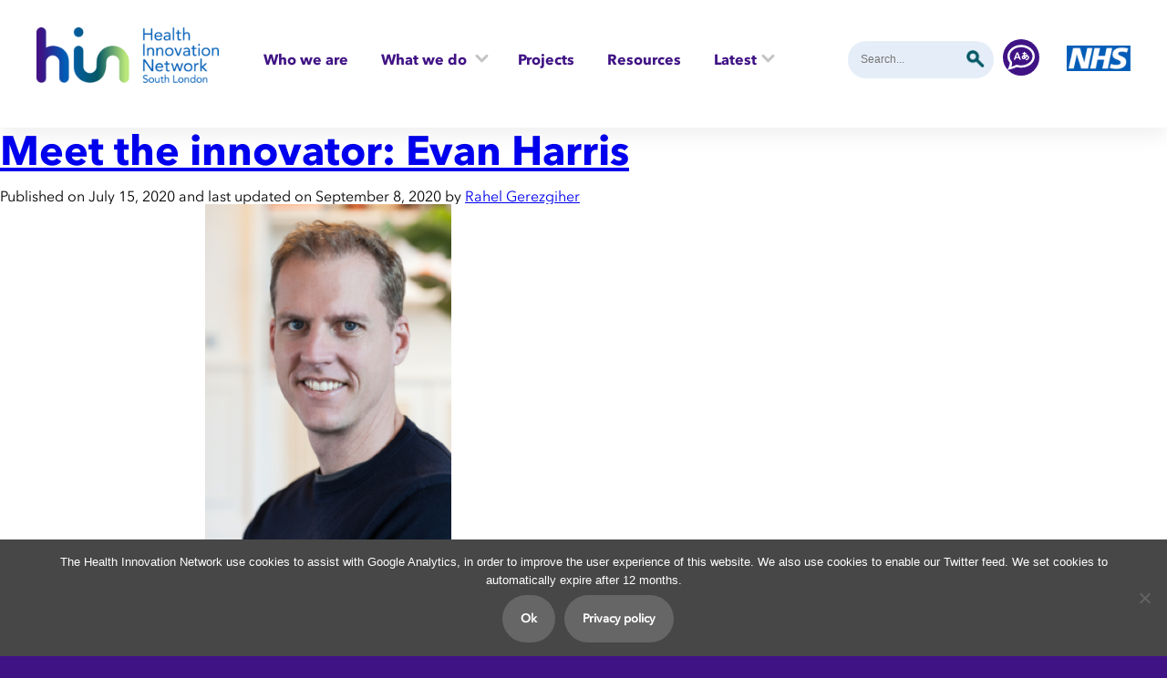

--- FILE ---
content_type: text/html; charset=UTF-8
request_url: https://healthinnovationnetwork.com/tag/peppy-health/
body_size: 18156
content:

<!DOCTYPE html>
<html class="no-js" lang="en-GB">
<head>

	<meta charset="UTF-8" />
	<meta name="viewport" content="width=device-width, initial-scale=1.0">
	<meta name="google-site-verification" content="DxDG2_NqghweZ9uEKLJkcEvfbnUCdHjiFz-ok4XBybA" />

	<!-- Global site tag (gtag.js) - Google Analytics -->
	<script async src="https://www.googletagmanager.com/gtag/js?id=UA-46382406-1"></script>
	<script>
		window.dataLayer = window.dataLayer || [];
		function gtag(){dataLayer.push(arguments);}
		gtag('js', new Date());

		gtag('config', 'UA-46382406-1');
	</script>

	<!-- Hotjar Tracking Code for https://healthinnovationnetwork.com -->
	<script>
		(function(h,o,t,j,a,r){
			h.hj=h.hj||function(){(h.hj.q=h.hj.q||[]).push(arguments)};
			h._hjSettings={hjid:1156124,hjsv:6};
			a=o.getElementsByTagName('head')[0];
			r=o.createElement('script');r.async=1;
			r.src=t+h._hjSettings.hjid+j+h._hjSettings.hjsv;
			a.appendChild(r);
		})(window,document,'https://static.hotjar.com/c/hotjar-','.js?sv=');
	</script>

	<meta name='robots' content='index, follow, max-image-preview:large, max-snippet:-1, max-video-preview:-1' />
	<style>img:is([sizes="auto" i], [sizes^="auto," i]) { contain-intrinsic-size: 3000px 1500px }</style>
	
	<!-- This site is optimized with the Yoast SEO plugin v25.0 - https://yoast.com/wordpress/plugins/seo/ -->
	<title>Peppy Health Archives - Health Innovation Network</title>
	<link rel="canonical" href="https://healthinnovationnetwork.com/tag/peppy-health/" />
	<meta property="og:locale" content="en_GB" />
	<meta property="og:type" content="article" />
	<meta property="og:title" content="Peppy Health Archives - Health Innovation Network" />
	<meta property="og:url" content="https://healthinnovationnetwork.com/tag/peppy-health/" />
	<meta property="og:site_name" content="Health Innovation Network" />
	<meta name="twitter:card" content="summary_large_image" />
	<meta name="twitter:site" content="@HINSouthLondon" />
	<script type="application/ld+json" class="yoast-schema-graph">{"@context":"https://schema.org","@graph":[{"@type":"CollectionPage","@id":"https://healthinnovationnetwork.com/tag/peppy-health/","url":"https://healthinnovationnetwork.com/tag/peppy-health/","name":"Peppy Health Archives - Health Innovation Network","isPartOf":{"@id":"https://healthinnovationnetwork.com/#website"},"primaryImageOfPage":{"@id":"https://healthinnovationnetwork.com/tag/peppy-health/#primaryimage"},"image":{"@id":"https://healthinnovationnetwork.com/tag/peppy-health/#primaryimage"},"thumbnailUrl":"https://healthinnovationnetwork.com/wp-content/uploads/2020/07/EH.png","breadcrumb":{"@id":"https://healthinnovationnetwork.com/tag/peppy-health/#breadcrumb"},"inLanguage":"en-GB"},{"@type":"ImageObject","inLanguage":"en-GB","@id":"https://healthinnovationnetwork.com/tag/peppy-health/#primaryimage","url":"https://healthinnovationnetwork.com/wp-content/uploads/2020/07/EH.png","contentUrl":"https://healthinnovationnetwork.com/wp-content/uploads/2020/07/EH.png","width":720,"height":405},{"@type":"BreadcrumbList","@id":"https://healthinnovationnetwork.com/tag/peppy-health/#breadcrumb","itemListElement":[{"@type":"ListItem","position":1,"name":"Home","item":"https://healthinnovationnetwork.com/"},{"@type":"ListItem","position":2,"name":"Peppy Health"}]},{"@type":"WebSite","@id":"https://healthinnovationnetwork.com/#website","url":"https://healthinnovationnetwork.com/","name":"Health Innovation Network","description":"Speeding up the best in health and care, together","publisher":{"@id":"https://healthinnovationnetwork.com/#organization"},"potentialAction":[{"@type":"SearchAction","target":{"@type":"EntryPoint","urlTemplate":"https://healthinnovationnetwork.com/?s={search_term_string}"},"query-input":{"@type":"PropertyValueSpecification","valueRequired":true,"valueName":"search_term_string"}}],"inLanguage":"en-GB"},{"@type":"Organization","@id":"https://healthinnovationnetwork.com/#organization","name":"Health Innovation Network","url":"https://healthinnovationnetwork.com/","logo":{"@type":"ImageObject","inLanguage":"en-GB","@id":"https://healthinnovationnetwork.com/#/schema/logo/image/","url":"https://healthinnovationnetwork.com/wp-content/uploads/2016/12/Logo-Placeholder.png","contentUrl":"https://healthinnovationnetwork.com/wp-content/uploads/2016/12/Logo-Placeholder.png","width":700,"height":350,"caption":"Health Innovation Network"},"image":{"@id":"https://healthinnovationnetwork.com/#/schema/logo/image/"},"sameAs":["http://facebook.com/HINSouthLondon","https://x.com/HINSouthLondon","https://www.linkedin.com/company/health-innovation-network---ahsn-for-south-london"]}]}</script>
	<!-- / Yoast SEO plugin. -->


<link rel='dns-prefetch' href='//static.addtoany.com' />
<link rel='dns-prefetch' href='//cdnjs.cloudflare.com' />
<link rel='dns-prefetch' href='//cdn.polyfill.io' />
<link rel='dns-prefetch' href='//cdn.jsdelivr.net' />
<link rel='dns-prefetch' href='//fonts.googleapis.com' />
<link rel='dns-prefetch' href='//cloud.typography.com' />
<script type="text/javascript">
/* <![CDATA[ */
window._wpemojiSettings = {"baseUrl":"https:\/\/s.w.org\/images\/core\/emoji\/15.1.0\/72x72\/","ext":".png","svgUrl":"https:\/\/s.w.org\/images\/core\/emoji\/15.1.0\/svg\/","svgExt":".svg","source":{"concatemoji":"https:\/\/healthinnovationnetwork.com\/wp-includes\/js\/wp-emoji-release.min.js?ver=6.8.1"}};
/*! This file is auto-generated */
!function(i,n){var o,s,e;function c(e){try{var t={supportTests:e,timestamp:(new Date).valueOf()};sessionStorage.setItem(o,JSON.stringify(t))}catch(e){}}function p(e,t,n){e.clearRect(0,0,e.canvas.width,e.canvas.height),e.fillText(t,0,0);var t=new Uint32Array(e.getImageData(0,0,e.canvas.width,e.canvas.height).data),r=(e.clearRect(0,0,e.canvas.width,e.canvas.height),e.fillText(n,0,0),new Uint32Array(e.getImageData(0,0,e.canvas.width,e.canvas.height).data));return t.every(function(e,t){return e===r[t]})}function u(e,t,n){switch(t){case"flag":return n(e,"\ud83c\udff3\ufe0f\u200d\u26a7\ufe0f","\ud83c\udff3\ufe0f\u200b\u26a7\ufe0f")?!1:!n(e,"\ud83c\uddfa\ud83c\uddf3","\ud83c\uddfa\u200b\ud83c\uddf3")&&!n(e,"\ud83c\udff4\udb40\udc67\udb40\udc62\udb40\udc65\udb40\udc6e\udb40\udc67\udb40\udc7f","\ud83c\udff4\u200b\udb40\udc67\u200b\udb40\udc62\u200b\udb40\udc65\u200b\udb40\udc6e\u200b\udb40\udc67\u200b\udb40\udc7f");case"emoji":return!n(e,"\ud83d\udc26\u200d\ud83d\udd25","\ud83d\udc26\u200b\ud83d\udd25")}return!1}function f(e,t,n){var r="undefined"!=typeof WorkerGlobalScope&&self instanceof WorkerGlobalScope?new OffscreenCanvas(300,150):i.createElement("canvas"),a=r.getContext("2d",{willReadFrequently:!0}),o=(a.textBaseline="top",a.font="600 32px Arial",{});return e.forEach(function(e){o[e]=t(a,e,n)}),o}function t(e){var t=i.createElement("script");t.src=e,t.defer=!0,i.head.appendChild(t)}"undefined"!=typeof Promise&&(o="wpEmojiSettingsSupports",s=["flag","emoji"],n.supports={everything:!0,everythingExceptFlag:!0},e=new Promise(function(e){i.addEventListener("DOMContentLoaded",e,{once:!0})}),new Promise(function(t){var n=function(){try{var e=JSON.parse(sessionStorage.getItem(o));if("object"==typeof e&&"number"==typeof e.timestamp&&(new Date).valueOf()<e.timestamp+604800&&"object"==typeof e.supportTests)return e.supportTests}catch(e){}return null}();if(!n){if("undefined"!=typeof Worker&&"undefined"!=typeof OffscreenCanvas&&"undefined"!=typeof URL&&URL.createObjectURL&&"undefined"!=typeof Blob)try{var e="postMessage("+f.toString()+"("+[JSON.stringify(s),u.toString(),p.toString()].join(",")+"));",r=new Blob([e],{type:"text/javascript"}),a=new Worker(URL.createObjectURL(r),{name:"wpTestEmojiSupports"});return void(a.onmessage=function(e){c(n=e.data),a.terminate(),t(n)})}catch(e){}c(n=f(s,u,p))}t(n)}).then(function(e){for(var t in e)n.supports[t]=e[t],n.supports.everything=n.supports.everything&&n.supports[t],"flag"!==t&&(n.supports.everythingExceptFlag=n.supports.everythingExceptFlag&&n.supports[t]);n.supports.everythingExceptFlag=n.supports.everythingExceptFlag&&!n.supports.flag,n.DOMReady=!1,n.readyCallback=function(){n.DOMReady=!0}}).then(function(){return e}).then(function(){var e;n.supports.everything||(n.readyCallback(),(e=n.source||{}).concatemoji?t(e.concatemoji):e.wpemoji&&e.twemoji&&(t(e.twemoji),t(e.wpemoji)))}))}((window,document),window._wpemojiSettings);
/* ]]> */
</script>
<link rel='stylesheet' id='sdm-styles-css' href='https://healthinnovationnetwork.com/wp-content/plugins/simple-download-monitor/css/sdm_wp_styles.css?ver=6.8.1' type='text/css' media='all' />
<style id='wp-emoji-styles-inline-css' type='text/css'>

	img.wp-smiley, img.emoji {
		display: inline !important;
		border: none !important;
		box-shadow: none !important;
		height: 1em !important;
		width: 1em !important;
		margin: 0 0.07em !important;
		vertical-align: -0.1em !important;
		background: none !important;
		padding: 0 !important;
	}
</style>
<link rel='stylesheet' id='wp-block-library-css' href='https://healthinnovationnetwork.com/wp-includes/css/dist/block-library/style.min.css?ver=6.8.1' type='text/css' media='all' />
<style id='wp-block-library-theme-inline-css' type='text/css'>
.wp-block-audio :where(figcaption){color:#555;font-size:13px;text-align:center}.is-dark-theme .wp-block-audio :where(figcaption){color:#ffffffa6}.wp-block-audio{margin:0 0 1em}.wp-block-code{border:1px solid #ccc;border-radius:4px;font-family:Menlo,Consolas,monaco,monospace;padding:.8em 1em}.wp-block-embed :where(figcaption){color:#555;font-size:13px;text-align:center}.is-dark-theme .wp-block-embed :where(figcaption){color:#ffffffa6}.wp-block-embed{margin:0 0 1em}.blocks-gallery-caption{color:#555;font-size:13px;text-align:center}.is-dark-theme .blocks-gallery-caption{color:#ffffffa6}:root :where(.wp-block-image figcaption){color:#555;font-size:13px;text-align:center}.is-dark-theme :root :where(.wp-block-image figcaption){color:#ffffffa6}.wp-block-image{margin:0 0 1em}.wp-block-pullquote{border-bottom:4px solid;border-top:4px solid;color:currentColor;margin-bottom:1.75em}.wp-block-pullquote cite,.wp-block-pullquote footer,.wp-block-pullquote__citation{color:currentColor;font-size:.8125em;font-style:normal;text-transform:uppercase}.wp-block-quote{border-left:.25em solid;margin:0 0 1.75em;padding-left:1em}.wp-block-quote cite,.wp-block-quote footer{color:currentColor;font-size:.8125em;font-style:normal;position:relative}.wp-block-quote:where(.has-text-align-right){border-left:none;border-right:.25em solid;padding-left:0;padding-right:1em}.wp-block-quote:where(.has-text-align-center){border:none;padding-left:0}.wp-block-quote.is-large,.wp-block-quote.is-style-large,.wp-block-quote:where(.is-style-plain){border:none}.wp-block-search .wp-block-search__label{font-weight:700}.wp-block-search__button{border:1px solid #ccc;padding:.375em .625em}:where(.wp-block-group.has-background){padding:1.25em 2.375em}.wp-block-separator.has-css-opacity{opacity:.4}.wp-block-separator{border:none;border-bottom:2px solid;margin-left:auto;margin-right:auto}.wp-block-separator.has-alpha-channel-opacity{opacity:1}.wp-block-separator:not(.is-style-wide):not(.is-style-dots){width:100px}.wp-block-separator.has-background:not(.is-style-dots){border-bottom:none;height:1px}.wp-block-separator.has-background:not(.is-style-wide):not(.is-style-dots){height:2px}.wp-block-table{margin:0 0 1em}.wp-block-table td,.wp-block-table th{word-break:normal}.wp-block-table :where(figcaption){color:#555;font-size:13px;text-align:center}.is-dark-theme .wp-block-table :where(figcaption){color:#ffffffa6}.wp-block-video :where(figcaption){color:#555;font-size:13px;text-align:center}.is-dark-theme .wp-block-video :where(figcaption){color:#ffffffa6}.wp-block-video{margin:0 0 1em}:root :where(.wp-block-template-part.has-background){margin-bottom:0;margin-top:0;padding:1.25em 2.375em}
</style>
<style id='classic-theme-styles-inline-css' type='text/css'>
/*! This file is auto-generated */
.wp-block-button__link{color:#fff;background-color:#32373c;border-radius:9999px;box-shadow:none;text-decoration:none;padding:calc(.667em + 2px) calc(1.333em + 2px);font-size:1.125em}.wp-block-file__button{background:#32373c;color:#fff;text-decoration:none}
</style>
<link rel='stylesheet' id='iee-eventbrite-events-block-style2-css' href='https://healthinnovationnetwork.com/wp-content/plugins/import-eventbrite-events/assets/css/grid-style2.css?ver=1.7.4' type='text/css' media='all' />
<style id='qsm-quiz-style-inline-css' type='text/css'>


</style>
<link rel='stylesheet' id='ugb-style-css-v2-css' href='https://healthinnovationnetwork.com/wp-content/plugins/stackable-ultimate-gutenberg-blocks/dist/deprecated/frontend_blocks_deprecated_v2.css?ver=3.13.11' type='text/css' media='all' />
<style id='ugb-style-css-v2-inline-css' type='text/css'>
:root {--stk-block-width-default-detected: 640px;}
:root {
			--content-width: 640px;
		}
</style>
<style id='global-styles-inline-css' type='text/css'>
:root{--wp--preset--aspect-ratio--square: 1;--wp--preset--aspect-ratio--4-3: 4/3;--wp--preset--aspect-ratio--3-4: 3/4;--wp--preset--aspect-ratio--3-2: 3/2;--wp--preset--aspect-ratio--2-3: 2/3;--wp--preset--aspect-ratio--16-9: 16/9;--wp--preset--aspect-ratio--9-16: 9/16;--wp--preset--color--black: #000000;--wp--preset--color--cyan-bluish-gray: #abb8c3;--wp--preset--color--white: #ffffff;--wp--preset--color--pale-pink: #f78da7;--wp--preset--color--vivid-red: #cf2e2e;--wp--preset--color--luminous-vivid-orange: #ff6900;--wp--preset--color--luminous-vivid-amber: #fcb900;--wp--preset--color--light-green-cyan: #7bdcb5;--wp--preset--color--vivid-green-cyan: #00d084;--wp--preset--color--pale-cyan-blue: #8ed1fc;--wp--preset--color--vivid-cyan-blue: #0693e3;--wp--preset--color--vivid-purple: #9b51e0;--wp--preset--color--slate-grey: #045765;--wp--preset--color--light-grey: #949CA1;--wp--preset--color--bright-blue: #005EB8;--wp--preset--color--purple: #401385;--wp--preset--color--teal-green: #045765;--wp--preset--color--lime-green: #BAE87B;--wp--preset--gradient--vivid-cyan-blue-to-vivid-purple: linear-gradient(135deg,rgba(6,147,227,1) 0%,rgb(155,81,224) 100%);--wp--preset--gradient--light-green-cyan-to-vivid-green-cyan: linear-gradient(135deg,rgb(122,220,180) 0%,rgb(0,208,130) 100%);--wp--preset--gradient--luminous-vivid-amber-to-luminous-vivid-orange: linear-gradient(135deg,rgba(252,185,0,1) 0%,rgba(255,105,0,1) 100%);--wp--preset--gradient--luminous-vivid-orange-to-vivid-red: linear-gradient(135deg,rgba(255,105,0,1) 0%,rgb(207,46,46) 100%);--wp--preset--gradient--very-light-gray-to-cyan-bluish-gray: linear-gradient(135deg,rgb(238,238,238) 0%,rgb(169,184,195) 100%);--wp--preset--gradient--cool-to-warm-spectrum: linear-gradient(135deg,rgb(74,234,220) 0%,rgb(151,120,209) 20%,rgb(207,42,186) 40%,rgb(238,44,130) 60%,rgb(251,105,98) 80%,rgb(254,248,76) 100%);--wp--preset--gradient--blush-light-purple: linear-gradient(135deg,rgb(255,206,236) 0%,rgb(152,150,240) 100%);--wp--preset--gradient--blush-bordeaux: linear-gradient(135deg,rgb(254,205,165) 0%,rgb(254,45,45) 50%,rgb(107,0,62) 100%);--wp--preset--gradient--luminous-dusk: linear-gradient(135deg,rgb(255,203,112) 0%,rgb(199,81,192) 50%,rgb(65,88,208) 100%);--wp--preset--gradient--pale-ocean: linear-gradient(135deg,rgb(255,245,203) 0%,rgb(182,227,212) 50%,rgb(51,167,181) 100%);--wp--preset--gradient--electric-grass: linear-gradient(135deg,rgb(202,248,128) 0%,rgb(113,206,126) 100%);--wp--preset--gradient--midnight: linear-gradient(135deg,rgb(2,3,129) 0%,rgb(40,116,252) 100%);--wp--preset--font-size--small: 13px;--wp--preset--font-size--medium: 20px;--wp--preset--font-size--large: 36px;--wp--preset--font-size--x-large: 42px;--wp--preset--spacing--20: 0.44rem;--wp--preset--spacing--30: 0.67rem;--wp--preset--spacing--40: 1rem;--wp--preset--spacing--50: 1.5rem;--wp--preset--spacing--60: 2.25rem;--wp--preset--spacing--70: 3.38rem;--wp--preset--spacing--80: 5.06rem;--wp--preset--shadow--natural: 6px 6px 9px rgba(0, 0, 0, 0.2);--wp--preset--shadow--deep: 12px 12px 50px rgba(0, 0, 0, 0.4);--wp--preset--shadow--sharp: 6px 6px 0px rgba(0, 0, 0, 0.2);--wp--preset--shadow--outlined: 6px 6px 0px -3px rgba(255, 255, 255, 1), 6px 6px rgba(0, 0, 0, 1);--wp--preset--shadow--crisp: 6px 6px 0px rgba(0, 0, 0, 1);}:where(.is-layout-flex){gap: 0.5em;}:where(.is-layout-grid){gap: 0.5em;}body .is-layout-flex{display: flex;}.is-layout-flex{flex-wrap: wrap;align-items: center;}.is-layout-flex > :is(*, div){margin: 0;}body .is-layout-grid{display: grid;}.is-layout-grid > :is(*, div){margin: 0;}:where(.wp-block-columns.is-layout-flex){gap: 2em;}:where(.wp-block-columns.is-layout-grid){gap: 2em;}:where(.wp-block-post-template.is-layout-flex){gap: 1.25em;}:where(.wp-block-post-template.is-layout-grid){gap: 1.25em;}.has-black-color{color: var(--wp--preset--color--black) !important;}.has-cyan-bluish-gray-color{color: var(--wp--preset--color--cyan-bluish-gray) !important;}.has-white-color{color: var(--wp--preset--color--white) !important;}.has-pale-pink-color{color: var(--wp--preset--color--pale-pink) !important;}.has-vivid-red-color{color: var(--wp--preset--color--vivid-red) !important;}.has-luminous-vivid-orange-color{color: var(--wp--preset--color--luminous-vivid-orange) !important;}.has-luminous-vivid-amber-color{color: var(--wp--preset--color--luminous-vivid-amber) !important;}.has-light-green-cyan-color{color: var(--wp--preset--color--light-green-cyan) !important;}.has-vivid-green-cyan-color{color: var(--wp--preset--color--vivid-green-cyan) !important;}.has-pale-cyan-blue-color{color: var(--wp--preset--color--pale-cyan-blue) !important;}.has-vivid-cyan-blue-color{color: var(--wp--preset--color--vivid-cyan-blue) !important;}.has-vivid-purple-color{color: var(--wp--preset--color--vivid-purple) !important;}.has-black-background-color{background-color: var(--wp--preset--color--black) !important;}.has-cyan-bluish-gray-background-color{background-color: var(--wp--preset--color--cyan-bluish-gray) !important;}.has-white-background-color{background-color: var(--wp--preset--color--white) !important;}.has-pale-pink-background-color{background-color: var(--wp--preset--color--pale-pink) !important;}.has-vivid-red-background-color{background-color: var(--wp--preset--color--vivid-red) !important;}.has-luminous-vivid-orange-background-color{background-color: var(--wp--preset--color--luminous-vivid-orange) !important;}.has-luminous-vivid-amber-background-color{background-color: var(--wp--preset--color--luminous-vivid-amber) !important;}.has-light-green-cyan-background-color{background-color: var(--wp--preset--color--light-green-cyan) !important;}.has-vivid-green-cyan-background-color{background-color: var(--wp--preset--color--vivid-green-cyan) !important;}.has-pale-cyan-blue-background-color{background-color: var(--wp--preset--color--pale-cyan-blue) !important;}.has-vivid-cyan-blue-background-color{background-color: var(--wp--preset--color--vivid-cyan-blue) !important;}.has-vivid-purple-background-color{background-color: var(--wp--preset--color--vivid-purple) !important;}.has-black-border-color{border-color: var(--wp--preset--color--black) !important;}.has-cyan-bluish-gray-border-color{border-color: var(--wp--preset--color--cyan-bluish-gray) !important;}.has-white-border-color{border-color: var(--wp--preset--color--white) !important;}.has-pale-pink-border-color{border-color: var(--wp--preset--color--pale-pink) !important;}.has-vivid-red-border-color{border-color: var(--wp--preset--color--vivid-red) !important;}.has-luminous-vivid-orange-border-color{border-color: var(--wp--preset--color--luminous-vivid-orange) !important;}.has-luminous-vivid-amber-border-color{border-color: var(--wp--preset--color--luminous-vivid-amber) !important;}.has-light-green-cyan-border-color{border-color: var(--wp--preset--color--light-green-cyan) !important;}.has-vivid-green-cyan-border-color{border-color: var(--wp--preset--color--vivid-green-cyan) !important;}.has-pale-cyan-blue-border-color{border-color: var(--wp--preset--color--pale-cyan-blue) !important;}.has-vivid-cyan-blue-border-color{border-color: var(--wp--preset--color--vivid-cyan-blue) !important;}.has-vivid-purple-border-color{border-color: var(--wp--preset--color--vivid-purple) !important;}.has-vivid-cyan-blue-to-vivid-purple-gradient-background{background: var(--wp--preset--gradient--vivid-cyan-blue-to-vivid-purple) !important;}.has-light-green-cyan-to-vivid-green-cyan-gradient-background{background: var(--wp--preset--gradient--light-green-cyan-to-vivid-green-cyan) !important;}.has-luminous-vivid-amber-to-luminous-vivid-orange-gradient-background{background: var(--wp--preset--gradient--luminous-vivid-amber-to-luminous-vivid-orange) !important;}.has-luminous-vivid-orange-to-vivid-red-gradient-background{background: var(--wp--preset--gradient--luminous-vivid-orange-to-vivid-red) !important;}.has-very-light-gray-to-cyan-bluish-gray-gradient-background{background: var(--wp--preset--gradient--very-light-gray-to-cyan-bluish-gray) !important;}.has-cool-to-warm-spectrum-gradient-background{background: var(--wp--preset--gradient--cool-to-warm-spectrum) !important;}.has-blush-light-purple-gradient-background{background: var(--wp--preset--gradient--blush-light-purple) !important;}.has-blush-bordeaux-gradient-background{background: var(--wp--preset--gradient--blush-bordeaux) !important;}.has-luminous-dusk-gradient-background{background: var(--wp--preset--gradient--luminous-dusk) !important;}.has-pale-ocean-gradient-background{background: var(--wp--preset--gradient--pale-ocean) !important;}.has-electric-grass-gradient-background{background: var(--wp--preset--gradient--electric-grass) !important;}.has-midnight-gradient-background{background: var(--wp--preset--gradient--midnight) !important;}.has-small-font-size{font-size: var(--wp--preset--font-size--small) !important;}.has-medium-font-size{font-size: var(--wp--preset--font-size--medium) !important;}.has-large-font-size{font-size: var(--wp--preset--font-size--large) !important;}.has-x-large-font-size{font-size: var(--wp--preset--font-size--x-large) !important;}
:where(.wp-block-post-template.is-layout-flex){gap: 1.25em;}:where(.wp-block-post-template.is-layout-grid){gap: 1.25em;}
:where(.wp-block-columns.is-layout-flex){gap: 2em;}:where(.wp-block-columns.is-layout-grid){gap: 2em;}
:root :where(.wp-block-pullquote){font-size: 1.5em;line-height: 1.6;}
</style>
<link rel='stylesheet' id='cookie-notice-front-css' href='https://healthinnovationnetwork.com/wp-content/plugins/cookie-notice/css/front.min.css?ver=2.5.6' type='text/css' media='all' />
<link rel='stylesheet' id='pw-cs-extended-slider-css' href='https://healthinnovationnetwork.com/wp-content/plugins/cornerstone-extended/assets/slick/slick.css?ver=0.1.0' type='text/css' media='all' />
<link rel='stylesheet' id='my_extension-styles-css' href='https://healthinnovationnetwork.com/wp-content/plugins/hin-cornerstone//assets/styles/my-extension.css?ver=0.1.0' type='text/css' media='all' />
<link rel='stylesheet' id='font-awesome-css' href='https://healthinnovationnetwork.com/wp-content/plugins/import-eventbrite-events/assets/css/font-awesome.min.css?ver=6.8.1' type='text/css' media='all' />
<link rel='stylesheet' id='import-eventbrite-events-front-css' href='https://healthinnovationnetwork.com/wp-content/plugins/import-eventbrite-events/assets/css/import-eventbrite-events.css?ver=6.8.1' type='text/css' media='all' />
<link rel='stylesheet' id='import-eventbrite-events-front-style2-css' href='https://healthinnovationnetwork.com/wp-content/plugins/import-eventbrite-events/assets/css/grid-style2.css?ver=6.8.1' type='text/css' media='all' />
<link rel='stylesheet' id='sta-fullcalendar-style-css' href='https://healthinnovationnetwork.com/wp-content/plugins/pwl-hin-events/assets/css/fullcalendar.min.css?ver=6.8.1' type='text/css' media='all' />
<link rel='stylesheet' id='sta-events-style-css' href='https://healthinnovationnetwork.com/wp-content/plugins/pwl-hin-events/assets/css/events.css?ver=6.8.1' type='text/css' media='all' />
<link rel='stylesheet' id='quiz-maker-css' href='https://healthinnovationnetwork.com/wp-content/plugins/quiz-maker/public/css/quiz-maker-public.css?ver=21.8.1' type='text/css' media='all' />
<link rel='stylesheet' id='rotatingtweets-css' href='https://healthinnovationnetwork.com/wp-content/plugins/rotatingtweets/css/style.css?ver=6.8.1' type='text/css' media='all' />
<link rel='stylesheet' id='Date_picker_css-css' href='https://healthinnovationnetwork.com/wp-content/plugins/wp-widget-sugarcrm-lead-module/style/jquery.datetimepicker.css?ver=1.0' type='text/css' media='all' />
<link rel='stylesheet' id='google-fonts-css' href='https://fonts.googleapis.com/css?family=Work+Sans%3A100%2C200%2C300%2C400%2C500%2C600%2C700%2C800%2C900&#038;ver=6.0.1' type='text/css' media='all' />
<link rel='stylesheet' id='hoefler-and-co-fonts-css' href='https://cloud.typography.com/6561296/6727412/css/fonts.css?ver=6.0.1' type='text/css' media='all' />
<link rel='stylesheet' id='plyr-css' href='//healthinnovationnetwork.com/wp-content/themes/hin/assets/css/2019/plyr.css?ver=6.0.1' type='text/css' media='all' />
<link rel='stylesheet' id='feta-css' href='//healthinnovationnetwork.com/wp-content/themes/hin/assets/css/feta/fetalink.css?ver=6.0.1' type='text/css' media='all' />
<link rel='stylesheet' id='swiper-css-css' href='https://cdnjs.cloudflare.com/ajax/libs/Swiper/4.5.0/css/swiper.min.css?ver=6.0.1' type='text/css' media='all' />
<link rel='stylesheet' id='theme-style-css' href='//healthinnovationnetwork.com/wp-content/themes/hin/assets/css/style.css?ver=6.0.1' type='text/css' media='all' />
<link rel='stylesheet' id='theme-style-2019-update-css' href='//healthinnovationnetwork.com/wp-content/themes/hin/assets/css/2019/home-header-footer-news.css?ver=6.0.1' type='text/css' media='all' />
<link rel='stylesheet' id='tablepress-default-css' href='https://healthinnovationnetwork.com/wp-content/plugins/tablepress/css/build/default.css?ver=3.0.1' type='text/css' media='all' />
<link rel='stylesheet' id='addtoany-css' href='https://healthinnovationnetwork.com/wp-content/plugins/add-to-any/addtoany.min.css?ver=1.16' type='text/css' media='all' />
<link rel='stylesheet' id='cs-css' href='https://healthinnovationnetwork.com/wp-content/plugins/cornerstone/assets/css/site/cs.7.5.13.css?ver=7.5.13' type='text/css' media='all' />
<style id='cs-inline-css' type='text/css'>
@media (min-width:1200px){.x-hide-xl{display:none !important;}}@media (min-width:979px) and (max-width:1199px){.x-hide-lg{display:none !important;}}@media (min-width:767px) and (max-width:978px){.x-hide-md{display:none !important;}}@media (min-width:480px) and (max-width:766px){.x-hide-sm{display:none !important;}}@media (max-width:479px){.x-hide-xs{display:none !important;}} :root{--x-container-width:calc(100% - 2rem);--x-container-max-width:64rem;--x-a-color:#0073e6;--x-a-text-decoration:none solid auto #0073e6;--x-a-text-underline-offset:0.085em;--x-a-int-color:rgba(0,115,230,0.88);--x-a-int-text-decoration-color:rgba(0,115,230,0.88);--x-root-color:#000000;--x-root-font-family:"Helvetica Neue",Helvetica,Arial,sans-serif;--x-root-font-size:18px;--x-root-font-style:normal;--x-root-font-weight:400;--x-root-letter-spacing:0em;--x-root-line-height:1.6;--x-h1-color:#000000;--x-h1-font-family:inherit;--x-h1-font-size:3.815em;--x-h1-font-style:inherit;--x-h1-font-weight:inherit;--x-h1-letter-spacing:inherit;--x-h1-line-height:1.115;--x-h1-text-transform:inherit;--x-h2-color:#000000;--x-h2-font-family:inherit;--x-h2-font-size:3.052em;--x-h2-font-style:inherit;--x-h2-font-weight:inherit;--x-h2-letter-spacing:inherit;--x-h2-line-height:1.125;--x-h2-text-transform:inherit;--x-h3-color:#000000;--x-h3-font-family:inherit;--x-h3-font-size:2.441em;--x-h3-font-style:inherit;--x-h3-font-weight:inherit;--x-h3-letter-spacing:inherit;--x-h3-line-height:1.15;--x-h3-text-transform:inherit;--x-h4-color:#000000;--x-h4-font-family:inherit;--x-h4-font-size:1.953em;--x-h4-font-style:inherit;--x-h4-font-weight:inherit;--x-h4-letter-spacing:inherit;--x-h4-line-height:1.2;--x-h4-text-transform:inherit;--x-h5-color:#000000;--x-h5-font-family:inherit;--x-h5-font-size:1.563em;--x-h5-font-style:inherit;--x-h5-font-weight:inherit;--x-h5-letter-spacing:inherit;--x-h5-line-height:1.25;--x-h5-text-transform:inherit;--x-h6-color:#000000;--x-h6-font-family:inherit;--x-h6-font-size:1.25em;--x-h6-font-style:inherit;--x-h6-font-weight:inherit;--x-h6-letter-spacing:inherit;--x-h6-line-height:1.265;--x-h6-text-transform:inherit;--x-label-color:#000000;--x-label-font-family:inherit;--x-label-font-size:0.8em;--x-label-font-style:inherit;--x-label-font-weight:bold;--x-label-letter-spacing:inherit;--x-label-line-height:1.285;--x-label-text-transform:inherit;--x-input-font-family:inherit;--x-input-font-weight:;--x-input-box-shadow:;--x-input-int-box-shadow:;--x-select-indicator-image:url("data:image/svg+xml,%3Csvg xmlns='http://www.w3.org/2000/svg' viewBox='0 0 16 16'%3E%3Ctitle%3Eselect-84%3C/title%3E%3Cg fill=''%3E%3Cpath d='M7.4,1.2l-5,4l1.2,1.6L8,3.3l4.4,3.5l1.2-1.6l-5-4C8.3,0.9,7.7,0.9,7.4,1.2z'%3E%3C/path%3E %3Cpath d='M8,12.7L3.6,9.2l-1.2,1.6l5,4C7.6,14.9,7.8,15,8,15s0.4-0.1,0.6-0.2l5-4l-1.2-1.6L8,12.7z'%3E%3C/path%3E%3C/g%3E%3C/svg%3E");--x-select-indicator-hover-image:url("data:image/svg+xml,%3Csvg xmlns='http://www.w3.org/2000/svg' viewBox='0 0 16 16'%3E%3Ctitle%3Eselect-84%3C/title%3E%3Cg fill=''%3E%3Cpath d='M7.4,1.2l-5,4l1.2,1.6L8,3.3l4.4,3.5l1.2-1.6l-5-4C8.3,0.9,7.7,0.9,7.4,1.2z'%3E%3C/path%3E %3Cpath d='M8,12.7L3.6,9.2l-1.2,1.6l5,4C7.6,14.9,7.8,15,8,15s0.4-0.1,0.6-0.2l5-4l-1.2-1.6L8,12.7z'%3E%3C/path%3E%3C/g%3E%3C/svg%3E");--x-select-indicator-focus-image:url("data:image/svg+xml,%3Csvg xmlns='http://www.w3.org/2000/svg' viewBox='0 0 16 16'%3E%3Ctitle%3Eselect-84%3C/title%3E%3Cg fill=''%3E%3Cpath d='M7.4,1.2l-5,4l1.2,1.6L8,3.3l4.4,3.5l1.2-1.6l-5-4C8.3,0.9,7.7,0.9,7.4,1.2z'%3E%3C/path%3E %3Cpath d='M8,12.7L3.6,9.2l-1.2,1.6l5,4C7.6,14.9,7.8,15,8,15s0.4-0.1,0.6-0.2l5-4l-1.2-1.6L8,12.7z'%3E%3C/path%3E%3C/g%3E%3C/svg%3E");--x-date-indicator-image:url("data:image/svg+xml,%3Csvg xmlns='http://www.w3.org/2000/svg' viewBox='0 0 16 16'%3E%3Ctitle%3Eevent-confirm%3C/title%3E%3Cg fill=''%3E%3Cpath d='M11,16a1,1,0,0,1-.707-.293l-2-2,1.414-1.414L11,13.586l3.293-3.293,1.414,1.414-4,4A1,1,0,0,1,11,16Z'%3E%3C/path%3E %3Cpath d='M7,14H2V5H14V9h2V3a1,1,0,0,0-1-1H13V0H11V2H9V0H7V2H5V0H3V2H1A1,1,0,0,0,0,3V15a1,1,0,0,0,1,1H7Z'%3E%3C/path%3E%3C/g%3E%3C/svg%3E");--x-date-indicator-hover-image:url("data:image/svg+xml,%3Csvg xmlns='http://www.w3.org/2000/svg' viewBox='0 0 16 16'%3E%3Ctitle%3Eevent-confirm%3C/title%3E%3Cg fill=''%3E%3Cpath d='M11,16a1,1,0,0,1-.707-.293l-2-2,1.414-1.414L11,13.586l3.293-3.293,1.414,1.414-4,4A1,1,0,0,1,11,16Z'%3E%3C/path%3E %3Cpath d='M7,14H2V5H14V9h2V3a1,1,0,0,0-1-1H13V0H11V2H9V0H7V2H5V0H3V2H1A1,1,0,0,0,0,3V15a1,1,0,0,0,1,1H7Z'%3E%3C/path%3E%3C/g%3E%3C/svg%3E");--x-date-indicator-focus-image:url("data:image/svg+xml,%3Csvg xmlns='http://www.w3.org/2000/svg' viewBox='0 0 16 16'%3E%3Ctitle%3Eevent-confirm%3C/title%3E%3Cg fill=''%3E%3Cpath d='M11,16a1,1,0,0,1-.707-.293l-2-2,1.414-1.414L11,13.586l3.293-3.293,1.414,1.414-4,4A1,1,0,0,1,11,16Z'%3E%3C/path%3E %3Cpath d='M7,14H2V5H14V9h2V3a1,1,0,0,0-1-1H13V0H11V2H9V0H7V2H5V0H3V2H1A1,1,0,0,0,0,3V15a1,1,0,0,0,1,1H7Z'%3E%3C/path%3E%3C/g%3E%3C/svg%3E");--x-time-indicator-image:url("data:image/svg+xml,%3Csvg xmlns='http://www.w3.org/2000/svg' viewBox='0 0 16 16'%3E%3Ctitle%3Ewatch-2%3C/title%3E%3Cg fill=''%3E%3Cpath d='M14,8c0-1.8-0.8-3.4-2-4.5V1c0-0.6-0.4-1-1-1H5C4.4,0,4,0.4,4,1v2.5C2.8,4.6,2,6.2,2,8s0.8,3.4,2,4.5V15 c0,0.6,0.4,1,1,1h6c0.6,0,1-0.4,1-1v-2.5C13.2,11.4,14,9.8,14,8z M8,12c-2.2,0-4-1.8-4-4s1.8-4,4-4s4,1.8,4,4S10.2,12,8,12z'%3E%3C/path%3E%3C/g%3E%3C/svg%3E");--x-time-indicator-hover-image:url("data:image/svg+xml,%3Csvg xmlns='http://www.w3.org/2000/svg' viewBox='0 0 16 16'%3E%3Ctitle%3Ewatch-2%3C/title%3E%3Cg fill=''%3E%3Cpath d='M14,8c0-1.8-0.8-3.4-2-4.5V1c0-0.6-0.4-1-1-1H5C4.4,0,4,0.4,4,1v2.5C2.8,4.6,2,6.2,2,8s0.8,3.4,2,4.5V15 c0,0.6,0.4,1,1,1h6c0.6,0,1-0.4,1-1v-2.5C13.2,11.4,14,9.8,14,8z M8,12c-2.2,0-4-1.8-4-4s1.8-4,4-4s4,1.8,4,4S10.2,12,8,12z'%3E%3C/path%3E%3C/g%3E%3C/svg%3E");--x-time-indicator-focus-image:url("data:image/svg+xml,%3Csvg xmlns='http://www.w3.org/2000/svg' viewBox='0 0 16 16'%3E%3Ctitle%3Ewatch-2%3C/title%3E%3Cg fill=''%3E%3Cpath d='M14,8c0-1.8-0.8-3.4-2-4.5V1c0-0.6-0.4-1-1-1H5C4.4,0,4,0.4,4,1v2.5C2.8,4.6,2,6.2,2,8s0.8,3.4,2,4.5V15 c0,0.6,0.4,1,1,1h6c0.6,0,1-0.4,1-1v-2.5C13.2,11.4,14,9.8,14,8z M8,12c-2.2,0-4-1.8-4-4s1.8-4,4-4s4,1.8,4,4S10.2,12,8,12z'%3E%3C/path%3E%3C/g%3E%3C/svg%3E");--x-search-indicator-image:url("data:image/svg+xml,%3Csvg xmlns='http://www.w3.org/2000/svg' viewBox='0 0 16 16'%3E%3Ctitle%3Ee-remove%3C/title%3E%3Cg fill=''%3E%3Cpath d='M14.7,1.3c-0.4-0.4-1-0.4-1.4,0L8,6.6L2.7,1.3c-0.4-0.4-1-0.4-1.4,0s-0.4,1,0,1.4L6.6,8l-5.3,5.3 c-0.4,0.4-0.4,1,0,1.4C1.5,14.9,1.7,15,2,15s0.5-0.1,0.7-0.3L8,9.4l5.3,5.3c0.2,0.2,0.5,0.3,0.7,0.3s0.5-0.1,0.7-0.3 c0.4-0.4,0.4-1,0-1.4L9.4,8l5.3-5.3C15.1,2.3,15.1,1.7,14.7,1.3z'%3E%3C/path%3E%3C/g%3E%3C/svg%3E");--x-search-indicator-hover-image:url("data:image/svg+xml,%3Csvg xmlns='http://www.w3.org/2000/svg' viewBox='0 0 16 16'%3E%3Ctitle%3Ee-remove%3C/title%3E%3Cg fill=''%3E%3Cpath d='M14.7,1.3c-0.4-0.4-1-0.4-1.4,0L8,6.6L2.7,1.3c-0.4-0.4-1-0.4-1.4,0s-0.4,1,0,1.4L6.6,8l-5.3,5.3 c-0.4,0.4-0.4,1,0,1.4C1.5,14.9,1.7,15,2,15s0.5-0.1,0.7-0.3L8,9.4l5.3,5.3c0.2,0.2,0.5,0.3,0.7,0.3s0.5-0.1,0.7-0.3 c0.4-0.4,0.4-1,0-1.4L9.4,8l5.3-5.3C15.1,2.3,15.1,1.7,14.7,1.3z'%3E%3C/path%3E%3C/g%3E%3C/svg%3E");--x-search-indicator-focus-image:url("data:image/svg+xml,%3Csvg xmlns='http://www.w3.org/2000/svg' viewBox='0 0 16 16'%3E%3Ctitle%3Ee-remove%3C/title%3E%3Cg fill=''%3E%3Cpath d='M14.7,1.3c-0.4-0.4-1-0.4-1.4,0L8,6.6L2.7,1.3c-0.4-0.4-1-0.4-1.4,0s-0.4,1,0,1.4L6.6,8l-5.3,5.3 c-0.4,0.4-0.4,1,0,1.4C1.5,14.9,1.7,15,2,15s0.5-0.1,0.7-0.3L8,9.4l5.3,5.3c0.2,0.2,0.5,0.3,0.7,0.3s0.5-0.1,0.7-0.3 c0.4-0.4,0.4-1,0-1.4L9.4,8l5.3-5.3C15.1,2.3,15.1,1.7,14.7,1.3z'%3E%3C/path%3E%3C/g%3E%3C/svg%3E");--x-number-indicator-image:url("data:image/svg+xml,%3Csvg xmlns='http://www.w3.org/2000/svg' viewBox='0 0 16 16'%3E%3Ctitle%3Eselect-83%3C/title%3E%3Cg%3E%3Cpolygon fill='' points='2,6 14,6 8,0 '%3E%3C/polygon%3E %3Cpolygon fill='' points='8,16 14,10 2,10 '%3E%3C/polygon%3E%3C/g%3E%3C/svg%3E");--x-number-indicator-hover-image:url("data:image/svg+xml,%3Csvg xmlns='http://www.w3.org/2000/svg' viewBox='0 0 16 16'%3E%3Ctitle%3Eselect-83%3C/title%3E%3Cg%3E%3Cpolygon fill='' points='2,6 14,6 8,0 '%3E%3C/polygon%3E %3Cpolygon fill='' points='8,16 14,10 2,10 '%3E%3C/polygon%3E%3C/g%3E%3C/svg%3E");--x-number-indicator-focus-image:url("data:image/svg+xml,%3Csvg xmlns='http://www.w3.org/2000/svg' viewBox='0 0 16 16'%3E%3Ctitle%3Eselect-83%3C/title%3E%3Cg%3E%3Cpolygon fill='' points='2,6 14,6 8,0 '%3E%3C/polygon%3E %3Cpolygon fill='' points='8,16 14,10 2,10 '%3E%3C/polygon%3E%3C/g%3E%3C/svg%3E");--x-radio-marker:url("data:image/svg+xml,%3Csvg xmlns='http://www.w3.org/2000/svg' viewBox='0 0 16 16'%3E%3Ctitle%3Eshape-oval%3C/title%3E%3Cg fill=''%3E%3Ccircle cx='8' cy='8' r='8'%3E%3C/circle%3E%3C/g%3E%3C/svg%3E");--x-checkbox-marker:url("data:image/svg+xml,%3Csvg xmlns='http://www.w3.org/2000/svg' viewBox='0 0 16 16'%3E%3Ctitle%3Eo-check%3C/title%3E%3Cg fill=''%3E%3Cpolygon points='5.6,8.4 1.6,6 0,7.6 5.6,14 16,3.6 14.4,2 '%3E%3C/polygon%3E%3C/g%3E%3C/svg%3E");--x-rc-box-shadow:;--x-rc-int-box-shadow:;--x-rc-checked-box-shadow:;--x-submit-font-weight:;--x-submit-box-shadow:;--x-submit-int-box-shadow:;}:root .x-container.max{max-width:var(--x-container-max-width);}:root .x-container.width{width:var(--x-container-width);}.bg .mejs-container,.x-video .mejs-container{position:unset !important;} @font-face{font-family:'FontAwesomePro';font-style:normal;font-weight:900;font-display:block;src:url('https://healthinnovationnetwork.com/wp-content/plugins/cornerstone/assets/fonts/fa-solid-900.woff2?ver=6.5.2') format('woff2'),url('https://healthinnovationnetwork.com/wp-content/plugins/cornerstone/assets/fonts/fa-solid-900.ttf?ver=6.5.2') format('truetype');}[data-x-fa-pro-icon]{font-family:"FontAwesomePro" !important;}[data-x-fa-pro-icon]:before{content:attr(data-x-fa-pro-icon);}[data-x-icon],[data-x-icon-o],[data-x-icon-l],[data-x-icon-s],[data-x-icon-b],[data-x-icon-sr],[data-x-icon-ss],[data-x-icon-sl],[data-x-fa-pro-icon],[class*="cs-fa-"]{display:inline-flex;font-style:normal;font-weight:400;text-decoration:inherit;text-rendering:auto;-webkit-font-smoothing:antialiased;-moz-osx-font-smoothing:grayscale;}[data-x-icon].left,[data-x-icon-o].left,[data-x-icon-l].left,[data-x-icon-s].left,[data-x-icon-b].left,[data-x-icon-sr].left,[data-x-icon-ss].left,[data-x-icon-sl].left,[data-x-fa-pro-icon].left,[class*="cs-fa-"].left{margin-right:0.5em;}[data-x-icon].right,[data-x-icon-o].right,[data-x-icon-l].right,[data-x-icon-s].right,[data-x-icon-b].right,[data-x-icon-sr].right,[data-x-icon-ss].right,[data-x-icon-sl].right,[data-x-fa-pro-icon].right,[class*="cs-fa-"].right{margin-left:0.5em;}[data-x-icon]:before,[data-x-icon-o]:before,[data-x-icon-l]:before,[data-x-icon-s]:before,[data-x-icon-b]:before,[data-x-icon-sr]:before,[data-x-icon-ss]:before,[data-x-icon-sl]:before,[data-x-fa-pro-icon]:before,[class*="cs-fa-"]:before{line-height:1;}@font-face{font-family:'FontAwesome';font-style:normal;font-weight:900;font-display:block;src:url('https://healthinnovationnetwork.com/wp-content/plugins/cornerstone/assets/fonts/fa-solid-900.woff2?ver=6.5.2') format('woff2'),url('https://healthinnovationnetwork.com/wp-content/plugins/cornerstone/assets/fonts/fa-solid-900.ttf?ver=6.5.2') format('truetype');}[data-x-icon],[data-x-icon-s],[data-x-icon][class*="cs-fa-"]{font-family:"FontAwesome" !important;font-weight:900;}[data-x-icon]:before,[data-x-icon][class*="cs-fa-"]:before{content:attr(data-x-icon);}[data-x-icon-s]:before{content:attr(data-x-icon-s);}@font-face{font-family:'FontAwesomeRegular';font-style:normal;font-weight:400;font-display:block;src:url('https://healthinnovationnetwork.com/wp-content/plugins/cornerstone/assets/fonts/fa-regular-400.woff2?ver=6.5.2') format('woff2'),url('https://healthinnovationnetwork.com/wp-content/plugins/cornerstone/assets/fonts/fa-regular-400.ttf?ver=6.5.2') format('truetype');}@font-face{font-family:'FontAwesomePro';font-style:normal;font-weight:400;font-display:block;src:url('https://healthinnovationnetwork.com/wp-content/plugins/cornerstone/assets/fonts/fa-regular-400.woff2?ver=6.5.2') format('woff2'),url('https://healthinnovationnetwork.com/wp-content/plugins/cornerstone/assets/fonts/fa-regular-400.ttf?ver=6.5.2') format('truetype');}[data-x-icon-o]{font-family:"FontAwesomeRegular" !important;}[data-x-icon-o]:before{content:attr(data-x-icon-o);}@font-face{font-family:'FontAwesomeLight';font-style:normal;font-weight:300;font-display:block;src:url('https://healthinnovationnetwork.com/wp-content/plugins/cornerstone/assets/fonts/fa-light-300.woff2?ver=6.5.2') format('woff2'),url('https://healthinnovationnetwork.com/wp-content/plugins/cornerstone/assets/fonts/fa-light-300.ttf?ver=6.5.2') format('truetype');}@font-face{font-family:'FontAwesomePro';font-style:normal;font-weight:300;font-display:block;src:url('https://healthinnovationnetwork.com/wp-content/plugins/cornerstone/assets/fonts/fa-light-300.woff2?ver=6.5.2') format('woff2'),url('https://healthinnovationnetwork.com/wp-content/plugins/cornerstone/assets/fonts/fa-light-300.ttf?ver=6.5.2') format('truetype');}[data-x-icon-l]{font-family:"FontAwesomeLight" !important;font-weight:300;}[data-x-icon-l]:before{content:attr(data-x-icon-l);}@font-face{font-family:'FontAwesomeBrands';font-style:normal;font-weight:normal;font-display:block;src:url('https://healthinnovationnetwork.com/wp-content/plugins/cornerstone/assets/fonts/fa-brands-400.woff2?ver=6.5.2') format('woff2'),url('https://healthinnovationnetwork.com/wp-content/plugins/cornerstone/assets/fonts/fa-brands-400.ttf?ver=6.5.2') format('truetype');}[data-x-icon-b]{font-family:"FontAwesomeBrands" !important;}[data-x-icon-b]:before{content:attr(data-x-icon-b);}border-radius:10px ul {list-style:none!important;}body{max-width:none;}
</style>
<script type="text/javascript" src="https://healthinnovationnetwork.com/wp-includes/js/jquery/jquery.min.js?ver=3.7.1" id="jquery-core-js"></script>
<script type="text/javascript" src="https://healthinnovationnetwork.com/wp-includes/js/jquery/jquery-migrate.min.js?ver=3.4.1" id="jquery-migrate-js"></script>
<script type="text/javascript" id="ugb-block-frontend-js-v2-js-extra">
/* <![CDATA[ */
var stackable = {"restUrl":"https:\/\/healthinnovationnetwork.com\/wp-json\/"};
/* ]]> */
</script>
<script type="text/javascript" src="https://healthinnovationnetwork.com/wp-content/plugins/stackable-ultimate-gutenberg-blocks/dist/deprecated/frontend_blocks_deprecated_v2.js?ver=3.13.11" id="ugb-block-frontend-js-v2-js"></script>
<script type="text/javascript" id="addtoany-core-js-before">
/* <![CDATA[ */
window.a2a_config=window.a2a_config||{};a2a_config.callbacks=[];a2a_config.overlays=[];a2a_config.templates={};a2a_localize = {
	Share: "Share",
	Save: "Save",
	Subscribe: "Subscribe",
	Email: "Email",
	Bookmark: "Bookmark",
	ShowAll: "Show All",
	ShowLess: "Show less",
	FindServices: "Find service(s)",
	FindAnyServiceToAddTo: "Instantly find any service to add to",
	PoweredBy: "Powered by",
	ShareViaEmail: "Share via email",
	SubscribeViaEmail: "Subscribe via email",
	BookmarkInYourBrowser: "Bookmark in your browser",
	BookmarkInstructions: "Press Ctrl+D or \u2318+D to bookmark this page",
	AddToYourFavorites: "Add to your favourites",
	SendFromWebOrProgram: "Send from any email address or email program",
	EmailProgram: "Email program",
	More: "More&#8230;",
	ThanksForSharing: "Thanks for sharing!",
	ThanksForFollowing: "Thanks for following!"
};

a2a_config.icon_color="transparent";
/* ]]> */
</script>
<script type="text/javascript" defer src="https://static.addtoany.com/menu/page.js" id="addtoany-core-js"></script>
<script type="text/javascript" defer src="https://healthinnovationnetwork.com/wp-content/plugins/add-to-any/addtoany.min.js?ver=1.1" id="addtoany-jquery-js"></script>
<script type="text/javascript" src="https://healthinnovationnetwork.com/wp-content/plugins/pwl-hin-events/assets/js/moment.min.js?ver=6.8.1" id="sta-moment-js-js"></script>
<script type="text/javascript" src="https://healthinnovationnetwork.com/wp-content/plugins/pwl-hin-events/assets/js/fullcalendar.min.js?ver=6.8.1" id="sta-fullcalendar-js-js"></script>
<script type="text/javascript" src="https://healthinnovationnetwork.com/wp-content/plugins/pwl-hin-events/assets/js/eventcalendar.js?ver=6.8.1" id="sta-eventcalendar-js-js"></script>
<script type="text/javascript" id="sdm-scripts-js-extra">
/* <![CDATA[ */
var sdm_ajax_script = {"ajaxurl":"https:\/\/healthinnovationnetwork.com\/wp-admin\/admin-ajax.php"};
/* ]]> */
</script>
<script type="text/javascript" src="https://healthinnovationnetwork.com/wp-content/plugins/simple-download-monitor/js/sdm_wp_scripts.js?ver=6.8.1" id="sdm-scripts-js"></script>
<link rel="https://api.w.org/" href="https://healthinnovationnetwork.com/wp-json/" /><link rel="alternate" title="JSON" type="application/json" href="https://healthinnovationnetwork.com/wp-json/wp/v2/tags/591" /><!-- Google Tag Manager -->
<script>(function(w,d,s,l,i){w[l]=w[l]||[];w[l].push({'gtm.start':
new Date().getTime(),event:'gtm.js'});var f=d.getElementsByTagName(s)[0],
j=d.createElement(s),dl=l!='dataLayer'?'&l='+l:'';j.async=true;j.src=
'https://www.googletagmanager.com/gtm.js?id='+i+dl;f.parentNode.insertBefore(j,f);
})(window,document,'script','dataLayer','GTM-K5P8PWK');</script>
<!-- End Google Tag Manager --><link rel="icon" href="https://healthinnovationnetwork.com/wp-content/uploads/2024/04/cropped-Website-icon-HIN-1-32x32.png" sizes="32x32" />
<link rel="icon" href="https://healthinnovationnetwork.com/wp-content/uploads/2024/04/cropped-Website-icon-HIN-1-192x192.png" sizes="192x192" />
<link rel="apple-touch-icon" href="https://healthinnovationnetwork.com/wp-content/uploads/2024/04/cropped-Website-icon-HIN-1-180x180.png" />
<meta name="msapplication-TileImage" content="https://healthinnovationnetwork.com/wp-content/uploads/2024/04/cropped-Website-icon-HIN-1-270x270.png" />
<style id="sccss">/* Enter Your Custom CSS Here */
/*Custom pill buttons Paul Huckell add class custom-button to element*/
body.page-id-8522 .button{
		padding: 15px 15px;
}
body.page-id-8865 .button{
		padding: 15px 15px;
}
body.page-id-8913 .button{
		padding: 15px 15px;
}
body.page-id-9006 .button{
		padding: 15px 15px;
}
/*
 
}
body.page-id-8522 .custom-link-colour:not(nav) a:link{
				color:rgb(0, 164, 230);
		}
				a:visited{
				color:rgb(0, 164, 230);
		}
				a:active{
				color:rgb(0, 164, 230);
		}
				a:hover{
				color:#048ec9;
		}


body.page-id-8865 .custom-link-colour:not(nav) a:link{
				color:rgb(0, 164, 230);
		}
				a:visited{
				color:rgb(0, 164, 230);
		}
		a:active{
				color:rgb(0, 164, 230);
		}
				a:hover{
				color:#048ec9;
		}

body.page-id-8913 .custom-link-colour:not(nav) a:link{
				color:rgb(0, 164, 230);
		}
				a:visited{
				color:rgb(0, 164, 230);
		}
		    a:active{
				color:rgb(0, 164, 230);
		}
				a:hover{
				color:#048ec9;
		}


body.page-id-9006 .custom-link-colour:not(nav) a:link{
				color:rgb(0, 164, 230);
		}
				a:visited{
				color:rgb(0, 164, 230);
		}
		a:active{
				color:rgb(0, 164, 230);
		}
				a:hover{
				color:#048ec9;
		}
*/
/*e-prescribing block sizing*/
body.page-id-8522 .button {
		height: 250px;
		font-size:3em;
}
/*END e-prescribing block sizing*/ 

/*r-prescribing project overview buttons*/
/*active*/
body.page-id-8522 #cs-content .x-nav-tabs>.active>a, #cs-content .x-nav-tabs>.active>a:link{
		color:#ffffff;
}
body.page-id-8522 li.x-nav-tabs-item.active{
		background-color:#00a4e4;
		height:65px;
}
/*others*/
body.page-id-8522 #cs-content .x-nav-tabs a, #cs-content .x-nav-tabs a:link{
		color:#ffffff;
}
body.page-id-8522 li.x-nav-tabs-item{
		background-color:#b4d334;
		height:65px;
}

/*blue block button*/
a#-button.button.custom-button.button-custom-button.secondary-purple{
		background-color:#492f92;	
}

a#-button.button.custom-button.button-custom-button.secondary-purple:hover{
		background-color:#492f92;
		color:#ffffff;
		opacity:0.7;
}

/*End secondary purple block button*/



#gform_submit_button_7.gform_button.button {
  font-size: 21px!important; 
  width: 100px!important; 
  height: 100px!important;
}
.gform_wrapper .gform_footer {
     padding: 10px!important;
   margin: 0!important;

}
 @media only screen and (min-width: 641px){
.gform_wrapper .gform_footer:not(.top_label) {
    padding: 16px 0 10px;
    margin-left: 29%;
    width: 100%;
   }}

.gform_wrapper .gform_footer input.button, .gform_wrapper .gform_footer input[type=submit], .gform_wrapper .gform_page_footer input.button, .gform_wrapper .gform_page_footer input[type=submit] {
    font-size: 1em;
    width: auto;
    margin: 0 16px 0 0;
}
#sign-up  { /*css for sign up button*/
  
    width: 100px!important; 
    height: 100px!important;
    background: #b5d334;
    border: none;
    border-radius: 50px;
    color: #fff;
    cursor: pointer;
    font-size: 21px;
    font-weight: 600;
    padding: 0;
    position: absolute;
    bottom: -50px;
    left: 50%;
    left: calc(50% - 50px);
    text-transform: uppercase;
		line-height: 4.5;
}
  
 /*above here is prevous Designers Css*/ 

/*----------------------*/

/*Below - custom Css by Paul Huckell*/

/*create stylings for search results page */
/*background for search results*/
.huckleberry-bg {
		background:no-repeat;
    background-image: url("https://healthinnovationnetwork.com/wp-content/uploads/2018/09/background-2.svg");
}
.layout{padding-top:0;}

/*align title center and add bottom pad*/
body.search-results div.x-section div.x-container div.x-column div.x-text{
		text-align:center;
    padding-bottom:1.5em;
}

/*add margin and block display to search results. Remove underline on search result links*/
body.search p a
{
		text-decoration:none;
		margin-left:4em;
		margin-right:4em;
		display:block;
}

/*add readable colour to search result text*/
body.search-results div.x-section p a:link {
    color: #474747;
		font-weight:500;
}



/* search results visited link */
body.search-results div.x-section{
    margin-bottom:10%!important;
}

body.search-results div.x-section p a:visited {
    color: #199ade;
}

/* search results mouse over link */
body.search-results div.x-section p a:hover {
    color: #199ade;
		font-weight:bold;
		
}

/* search results selected link */
 body.search-results div.x-section p a:active {
    color: #199ade;
}

/*class to choose styled links (pretty-links)*/

/*pretty-links blue*/
.pretty-links a:link{
		color: #199ade;
		text-decoration:none;
		font-weight:500;
}
.pretty-links a:hover{
		color:#199ade;
}
.pretty-links a:active{
		color: #199ade;
}
.pretty-links a:visited{
		color: #199ade;
}
/*End pretty-links blue*/

/*pretty-links-light*/
.pretty-links-light a:link{
		color: #f1f1f1;
		text-decoration:none;
		font-weight:500;
}
.pretty-links-light a:hover{
		color:#f1f1f1;
}
.pretty-links-light a:active{
		color: #f1f1f1;
}
.pretty-links-light a:visited{
		color: #f1f1f1;
}


/*End pretty-links-light*/

/*newsletter list page css a link text*/
.newsletter-links a:link{
		color: #474747;
		font-size:1.25em;
		line-height:200%;
		text-decoration:none;
		font-weight:500;
}
.newsletter-links a:hover{
		color:#199ade;
}
.newsletter-links a:active{
		color: #199ade;
}
.newsletter-links a:visited{
		color: #199ade;
}
/*campaign class css effect the dates of the newsletters*/

body.page-id-3738 .campaign:not(a) {
		color: #000000;
		font-size:1.25em;
		line-height:200%;
		text-decoration:none;
		font-weight:bolder;
}

/*end newsletter list page css*/
/*css for team profile template - post id stops it affecting other profiles until the images are all uniform*/
.postid-8689#cs-content img {border-radius:50%;}
/*End css for team profile template*/

/*add the following to theme css if mobile search disapears on theme update*/

/*adds search to mobile under 768px screen size border needs sizing or replacing with line underneath*/
/*@media screen and (max-width: 767px){
.header__search {
    /*border-bottom: 1px solid #888;*/
/*    display: block;
    padding-bottom: 5px;
	  text-align:center;
	  left:25%;
	  right:25%;
  }
}

/*add border bottom line back for screens 0-400px*/
/*@media screen and (max-width: 400px){
.header__search {
	border-bottom: 1px solid #888;
	}
}

/*adds microscope image to search on mobile*/
/*@media screen and (max-width: 767px){
.header__search .search-submit {
    background: none;
    background-image: url(../images/icon-search.png);
    background-repeat: no-repeat;
    background-position: center center;
    border: none;
    color: #666;
    cursor: pointer;
    height: 25px;
    width: 25px;
	}
}

/*on mobile centers the search*/
/*form.header__search{
	text-align:center;
}

/*on mobile below 768px removes border to search input*/
/*input.search-field{
	border:0;
}

/*add this back in to remove mobile search - then remove or comment out the css above*/
/*.header__search{display:none;}*/

/*custom-button-blocks*/

/*END custom-button-blocks*/
/*remove check boxes*/
.postid-12499 .facetwp-facet.facetwp-facet-resource_relevance.facetwp-type-checkboxes{display:none;}

/*End of changes by Paul Huckell*/

/* Fix Img height */
.page-id-15213 .panel img{
		height:auto;
}</style></head>

<body class="archive tag tag-peppy-health tag-591 wp-embed-responsive wp-theme-hin cookies-not-set cornerstone-v7_5_13">

<header class="header font-family-gotham-rounded font-weight-medium font-size-sm md-font-size-sm lg-font-size-sm line-height-base bg-col-white outer-padding-x menu-closed">

	<div class="header__logos-wrapper">
		<a href="https://healthinnovationnetwork.com/" rel="home"><div class="header__hinlogo"><p class="font-size-sm md-font-size-sm lg-font-size-sm m-y-spacer-0">Health Innovation Network logo</p></div></a>
	</div>

	<div class="header__nav-wrapper">
		<nav class="header__nav font-size-base xl-font-size-lg font-weight-bold">
			<ul id="menu-main-menu" class="header__nav-list list-style-none line-height-lg"><li id="menu-item-13750" class="menu-item menu-item-type-post_type menu-item-object-page menu-item-13750"><a href="https://healthinnovationnetwork.com/about/who-we-are/">Who we are</a></li>
<li id="menu-item-13675" class="menu-item menu-item-type-post_type menu-item-object-page menu-item-has-children menu-item-13675"><a href="https://healthinnovationnetwork.com/about/what-we-do/">What we do</a>
<ul class="sub-menu">
	<li id="menu-item-14797" class="menu-item menu-item-type-post_type menu-item-object-page menu-item-14797"><a href="https://healthinnovationnetwork.com/how-we-work-with-industry/">How we work with industry</a></li>
	<li id="menu-item-14798" class="menu-item menu-item-type-post_type menu-item-object-page menu-item-14798"><a href="https://healthinnovationnetwork.com/how-we-work-with-health-and-care-teams/">How we work with health and care teams</a></li>
</ul>
</li>
<li id="menu-item-14547" class="menu-item menu-item-type-post_type menu-item-object-page menu-item-14547"><a href="https://healthinnovationnetwork.com/our-projects/">Projects</a></li>
<li id="menu-item-14553" class="menu-item menu-item-type-post_type menu-item-object-page menu-item-14553"><a href="https://healthinnovationnetwork.com/our-resources/">Resources</a></li>
<li id="menu-item-14550" class="menu-item menu-item-type-post_type menu-item-object-page menu-item-has-children menu-item-14550"><a href="https://healthinnovationnetwork.com/latest/">Latest</a>
<ul class="sub-menu">
	<li id="menu-item-16353" class="menu-item menu-item-type-post_type menu-item-object-page menu-item-16353"><a href="https://healthinnovationnetwork.com/latest/news/">News</a></li>
	<li id="menu-item-16355" class="menu-item menu-item-type-post_type menu-item-object-page menu-item-16355"><a href="https://healthinnovationnetwork.com/latest/blog/">Blog</a></li>
	<li id="menu-item-16354" class="menu-item menu-item-type-post_type menu-item-object-page menu-item-16354"><a href="https://healthinnovationnetwork.com/latest/events/">Events</a></li>
	<li id="menu-item-16246" class="menu-item menu-item-type-post_type menu-item-object-page menu-item-16246"><a href="https://healthinnovationnetwork.com/award/">Awards</a></li>
</ul>
</li>
</ul>		</nav>
		
<form role="search" method="get" class="header__search-form search-form" action="https://healthinnovationnetwork.com/">
	<label>
    <input type="search" class="search-form__input" placeholder="Search..." value="" name="s" />
  </label>
	<button type="submit" class="search-form__submit">Submit</button>
</form>
        <a href="https://translate.google.com/translate?hl=en&sl=en&tl=pl&u=https%3A%2F%2Fhealthinnovationnetwork.com%2F&sandbox=1"> <div class="switch-outer">
            <img src="https://healthinnovationnetwork.com/wp-content/themes/hin/assets/images/icon-translate.svg" alt="Translate this website"/> 
                </div></a>
		<div class="header__nhslogo"><p class="font-size-sm md-font-size-sm lg-font-size-sm">NHS logo</p></div>


		<nav class="header__subnav header__subnav--resources">
			<div class="header__subnav-inner bg-col-turquoise p-x-spacer-sm p-t-spacer-sm p-b-spacer-lg lg-p-b-spacer-sm css-grid">
								<div class="css-grid__item sm-span4 md-span8 lg-span4 m-b-spacer-base">
					<h3 class="font-weight-medium col-dark-grey font-size-base m-b-spacer-xxxs">Clinical themes</h3>
					<ul class="list-style-none p-l-spacer-0 m-y-spacer-0">
						<li class="m-b-spacer-xxxxs"><a href="https://healthinnovationnetwork.com/clinical-themes/cardiovascular/">Cardiovascular</a></li><li class="m-b-spacer-xxxxs"><a href="https://healthinnovationnetwork.com/clinical-themes/mental-health/">Mental health</a></li><li class="m-b-spacer-xxxxs"><a href="https://healthinnovationnetwork.com/clinical-themes/stroke-prevention-in-atrial-fibrillation/">Stroke Prevention in Atrial Fibrillation</a></li><li class="m-b-spacer-xxxxs"><a href="https://healthinnovationnetwork.com/clinical-themes/patient-safety-experience/">Patient safety and experience</a></li><li class="m-b-spacer-xxxxs"><a href="https://healthinnovationnetwork.com/clinical-themes/musculoskeletal/">Musculoskeletal</a></li><li class="m-b-spacer-xxxxs"><a href="https://healthinnovationnetwork.com/clinical-themes/healthy-ageing/">Healthy ageing</a></li><li class="m-b-spacer-xxxxs"><a href="https://healthinnovationnetwork.com/clinical-themes/diabetes/">Diabetes</a></li>					</ul>
				</div>
				<div class="css-grid__item sm-span4 md-span8 lg-span4 m-b-spacer-base">
					<h3 class="font-weight-medium col-dark-grey font-size-base m-b-spacer-xxxs">Innovator resources</h3>
					<ul class="list-style-none p-l-spacer-0 m-y-spacer-0">
						<li class="m-b-spacer-xxxxs"><a href="https://healthinnovationnetwork.com/innovator-resources/innovation-exchange/">The Innovation Exchange</a></li><li class="m-b-spacer-xxxxs"><a href="https://healthinnovationnetwork.com/innovator-resources/services-for-industry/">Services for industry</a></li>					</ul>
				</div>
				<div class="css-grid__item sm-span4 md-span8 lg-span4 m-b-spacer-base">
					<h3 class="font-weight-medium col-dark-grey font-size-base m-b-spacer-xxxs">Organisational support</h3>
					<ul class="list-style-none p-l-spacer-0 m-y-spacer-0">
						<li class="m-b-spacer-xxxxs"><a href="https://healthinnovationnetwork.com/organisational-support/change-support/">Change support</a></li><li class="m-b-spacer-xxxxs"><a href="https://healthinnovationnetwork.com/organisational-support/capacity-building/">Capacity building</a></li>					</ul>
				</div>
				<div class="header__subnav-close"></div>
			</div>
		</nav>
	</div>

	<div class="header__mobile-menu-toggle-wrapper css-grid__item sm-span4 font-size-sm md-font-size-sm lg-font-size-sm">
		<button class="header__mobile-menu-toggle-button header__mobile-menu-toggle-button--show font-weight-medium">Show menu and search</button>
		<button class="header__mobile-menu-toggle-button header__mobile-menu-toggle-button--hide font-weight-medium">Hide menu and search</button>
	</div>

	<div class="header__translucent-overlay"></div>

</header>

<main class="main">

<!--fwp-loop-->

<article id="post-15779" class="post-15779 post type-post status-publish format-standard has-post-thumbnail hentry category-insight tag-health tag-innovation tag-innovator tag-menopause tag-mental-health tag-nhs tag-parenthood tag-peppy-health tag-techforce19 themes-industry">

	
	<header class="entry-header">

		<h2 class="entry-title"><a href="https://healthinnovationnetwork.com/insight/meet-the-innovator-evan-harris/" rel="bookmark">Meet the innovator: Evan Harris</a></h2>
		<div class="entry-meta">
			<span class="posted-on">Published <time class="entry-date published" datetime="1594823587">on July 15, 2020</time> and last updated <time class="entry-date published" datetime="1599581024">on September 8, 2020</time></span><span class="author"> by <span class="author vcard"><a class="url fn n" href="https://healthinnovationnetwork.com/author/rahelgerezgiher/">Rahel Gerezgiher</a></span></span>		</div><!-- /.entry-meta -->

	</header><!-- /.entry-header -->

	
		<div class="post-thumbnail">
			<img width="720" height="405" src="https://healthinnovationnetwork.com/wp-content/uploads/2020/07/EH.png" class="attachment-post-thumbnail size-post-thumbnail wp-post-image" alt="" decoding="async" fetchpriority="high" srcset="https://healthinnovationnetwork.com/wp-content/uploads/2020/07/EH.png 720w, https://healthinnovationnetwork.com/wp-content/uploads/2020/07/EH-300x169.png 300w, https://healthinnovationnetwork.com/wp-content/uploads/2020/07/EH-120x68.png 120w" sizes="(max-width: 720px) 100vw, 720px" />		</div><!-- .post-thumbnail -->

	
	<div class="entry-content">
		<div id="cs-content" class="cs-content"><div id="x-section-1" class="x-section" style="margin: 0px;padding: 40px 0px 0; background-color: transparent;" ><div id="" class="x-container max width" style="margin: 0px auto;padding: 0px;" ><div  class="x-column x-sm x-1-1" style="padding: 0px;" ><div id="" class="x-text" style="border-bottom:1px solid #ddd;margin-bottom:20px;" ><p class="large"><span style="color: #808080;">In this edition, we caught up with Evan Harris, Co-Founder of Peppy Health; an innovation that gives users ultra-convenient access to vetted healthcare practitioners.</span></p>
</div><div id="" class="x-text" style="" ><p><em>Pictured above: Evan Harris of Peppy Health</em></p>
</div><div id="" class="x-text" style="" ><p><strong>Tell us about your innovation in a sentence</strong></p>
<p>Peppy gives our users ultra-convenient access to vetted healthcare practitioners in the areas of fertility, parenthood, menopause, mental health and many more to come.</p>
<p><strong>What was the ‘lightbulb’ moment?</strong></p>
<p>There have been a series of lightbulb moments but the clearest one came from my colleague and Peppy co-founder, Max, who had recently become a dad. His wife and baby experienced various challenges in the first few months after birth and the care they received from the NHS and their private health insurer was almost non-existent. We started to speak to people in the perinatal sector and realised that many services had been cut to the bone during austerity. Then we became aware of similar issues in fertility and menopause support. Suddenly the huge gaps in the conventional healthcare system – in women’s health and other areas – became obvious and we realised that we had a model that could revolutionise the way people engage with healthcare providers.</p>
<p><strong>What three bits of advice would you give budding innovators?</strong></p>
<ol>
<li><strong>Find co-founders you like and respect</strong>. If you’re serious about being an innovator then the first step is to put yourself in a position where you could meet them.</li>
<li><strong>Find a route to revenue from day one</strong>. Successful metrics are fairly meaningless if no one will pay for the service.</li>
<li><strong>Experiment rapidly and pivot if necessary</strong>. We’ve pivoted our products, routes to market and revenue model about 10 times in the last 12 months. Had we not been willing to move so fast we wouldn’t be here right now.</li>
</ol>
<p><strong>What’s been your toughest obstacle?</strong></p>
<p>Finding product-market fit. We’re not 100 per cent there yet but we are <em>much</em> closer to it than we were even six months ago. There are so many moving parts, so many possibilities, and you only have so much cash runway before it runs out.</p>
<p><strong>What’s been your innovator journey highlight?</strong></p>
<p>Definitely the Techforce-19 Challenge in April and May this year. Being able to support over 1,000 new parents in an NHS-funded trial gave us an incredible opportunity to prove that our model could deliver extraordinary outcomes in a short period of time. In our case we reduced the percentage of trial participants experiencing possible depression or anxiety by almost half based on SWEMWBS surveys.</p>
<p><strong>Best part of your job now?</strong></p>
<p>I get a huge amount of joy from hearing feedback from our users and knowing that we are making a positive difference in their lives and the lives of their families. I also love working with innovate HR professionals.</p>
<p><strong>If you were in charge of the NHS and care system, what’s the one thing you’d do to speed up health innovation?</strong></p>
<p>I’m obviously biased here but I think it’s much easier to innovate in a small startup like Peppy than it is in a conventional area of the NHS like a Trust. I’d therefore make it easier for these startups to experiment with the NHS on new service models. These experiments need to be funded and decisions need to be made much quicker than they are now. Techforce-19 was a great example of what is possible.</p>
<p><strong>A typical day for you would include.. </strong></p>
<p>MS Teams calls!! The whole team are working remotely so I’m on one video call after another. My day starts with three stand-ups: full team, tech team, ops team. Then it’s on to a wide mix of developing our product, client implementation meetings, and ad-hoc catch ups with the team. The typical day is also very long – I need a holiday!</p>
<p><strong>Where can we find you?</strong></p>
<p><a href="https://bit.ly/2Dce4ni">Listen</a> to the latest Innovation Exchange featuring Peppy Health.</p>
<p><em>For more information, visit their website at <a href="http://www.peppy.health">www.pepp.health</a> or follow them on </em><i>LinkedIn at <a href="https://www.linkedin.com/company/getpeppy/">getpeppy</a> </i></p>
</div></div></div></div></div>
	</div><!-- .entry-content -->

	<footer class="entry-footer">
		<p class="category-links">Posted in <a href="https://healthinnovationnetwork.com/category/insight/" rel="category tag">Insight</a></p><p class="tags-links">Tagged <a href="https://healthinnovationnetwork.com/tag/health/" rel="tag">health</a>, <a href="https://healthinnovationnetwork.com/tag/innovation/" rel="tag">innovation</a>, <a href="https://healthinnovationnetwork.com/tag/innovator/" rel="tag">Innovator</a>, <a href="https://healthinnovationnetwork.com/tag/menopause/" rel="tag">Menopause</a>, <a href="https://healthinnovationnetwork.com/tag/mental-health/" rel="tag">Mental Health</a>, <a href="https://healthinnovationnetwork.com/tag/nhs/" rel="tag">nhs</a>, <a href="https://healthinnovationnetwork.com/tag/parenthood/" rel="tag">parenthood</a>, <a href="https://healthinnovationnetwork.com/tag/peppy-health/" rel="tag">Peppy Health</a>, <a href="https://healthinnovationnetwork.com/tag/techforce19/" rel="tag">Techforce19</a></p>	</footer><!-- /.entry-footer -->

</article><!-- /#post-15779 -->

</main>

<footer>
	<div class="footer__subscribe-wrapper css-grid bg-col-light-green outer-padding-x p-y-spacer-lg lg-p-y-spacer-xxl">
		<div class="footer__newsletter css-grid__item sm-span4 md-span5 lg-span7 xl-span6 font-size-sm md-font-size-base lg-font-size-lg line-height-base">
								<div><h5 class="font-size-base line-height-base font-weight-medium m-t-spacer-0 m-b-spacer-xxxxxs">Subscribe to our newsletter</h5>			<div class="textwidget"><p>Keep up-to-date on the latest innovation news, funding opportunities, events and resources.</p>
</div>
		</div>						<a href="/sign-up" class="button primary-teal font-size-md">Sign up</a>
		</div>
	</div>

	<div id="footer-bottom">

		<div class="header__logos-wrapper">
			<a href="https://healthinnovationnetwork.com/" rel="home"><div class="header__hinlogo"><p class="font-size-sm md-font-size-sm lg-font-size-sm m-y-spacer-0">Health Innovation Network logo</p></div></a>
		</div>

		<div id="footer-menu">
			<div class="menu-footer-links-container"><ul id="menu-footer-links" class="menu"><li id="menu-item-15074" class="menu-item menu-item-type-post_type menu-item-object-page menu-item-has-children menu-item-15074"><a href="https://healthinnovationnetwork.com/about/who-we-are/">Who we are</a>
<ul class="sub-menu">
	<li id="menu-item-15093" class="menu-item menu-item-type-post_type menu-item-object-page menu-item-15093"><a href="https://healthinnovationnetwork.com/about/meet-the-team/">Our team</a></li>
	<li id="menu-item-15092" class="menu-item menu-item-type-post_type menu-item-object-page menu-item-15092"><a href="https://healthinnovationnetwork.com/about/our-members/">Our members</a></li>
	<li id="menu-item-15094" class="menu-item menu-item-type-post_type menu-item-object-page menu-item-15094"><a href="https://healthinnovationnetwork.com/board-members/">Our board</a></li>
	<li id="menu-item-15095" class="menu-item menu-item-type-post_type menu-item-object-page menu-item-15095"><a href="https://healthinnovationnetwork.com/careers/">Careers</a></li>
	<li id="menu-item-16660" class="menu-item menu-item-type-post_type menu-item-object-page menu-item-16660"><a href="https://healthinnovationnetwork.com/accessibility/">Accessibility</a></li>
	<li id="menu-item-20870" class="menu-item menu-item-type-post_type menu-item-object-page menu-item-privacy-policy menu-item-20870"><a rel="privacy-policy" href="https://healthinnovationnetwork.com/privacy-policy/">Privacy Policy</a></li>
</ul>
</li>
<li id="menu-item-15075" class="menu-item menu-item-type-post_type menu-item-object-page menu-item-has-children menu-item-15075"><a href="https://healthinnovationnetwork.com/about/what-we-do/">What we do</a>
<ul class="sub-menu">
	<li id="menu-item-15091" class="menu-item menu-item-type-post_type menu-item-object-page menu-item-15091"><a href="https://healthinnovationnetwork.com/how-we-work-with-health-and-care-teams/">How we work with health and care teams</a></li>
	<li id="menu-item-15090" class="menu-item menu-item-type-post_type menu-item-object-page menu-item-15090"><a href="https://healthinnovationnetwork.com/how-we-work-with-industry/">How we work with industry</a></li>
</ul>
</li>
<li id="menu-item-15076" class="menu-item menu-item-type-post_type menu-item-object-page menu-item-15076"><a href="https://healthinnovationnetwork.com/our-projects/">Projects</a></li>
<li id="menu-item-15077" class="menu-item menu-item-type-post_type menu-item-object-page menu-item-15077"><a href="https://healthinnovationnetwork.com/our-resources/">Resources</a></li>
<li id="menu-item-15078" class="menu-item menu-item-type-post_type menu-item-object-page menu-item-has-children menu-item-15078"><a href="https://healthinnovationnetwork.com/latest/">Latest</a>
<ul class="sub-menu">
	<li id="menu-item-15087" class="menu-item menu-item-type-post_type menu-item-object-page menu-item-15087"><a href="https://healthinnovationnetwork.com/latest/news/">News</a></li>
	<li id="menu-item-15089" class="menu-item menu-item-type-post_type menu-item-object-page menu-item-15089"><a href="https://healthinnovationnetwork.com/latest/blog/">Blog</a></li>
	<li id="menu-item-15088" class="menu-item menu-item-type-post_type menu-item-object-page menu-item-15088"><a href="https://healthinnovationnetwork.com/latest/events/">Events</a></li>
	<li id="menu-item-16247" class="menu-item menu-item-type-post_type menu-item-object-page menu-item-16247"><a href="https://healthinnovationnetwork.com/award/">Awards</a></li>
</ul>
</li>
</ul></div>		</div>

		<div id="footer-contact">
			<h5><a href="/contact-us">Contact</a></h5>
			<ul>
				<li>Email <a href="mailto:hin.southlondon@nhs.net">hin.southlondon@nhs.net</a></li>
				
				<li>Health Innovation Network<br/>Floor 10, Becket House<br/>1 Lambeth Palace Rd<br/>London<br/>SE1 7EU</li>
			</ul>
		</div>

		<div class="header__nhslogo"><p class="font-size-sm md-font-size-sm lg-font-size-sm">NHS logo</p></div>

	</div>

	<!-- <ul id="small-links">
		<li><a href="/privacy-policy">Privacy policy</a></li>
	</ul> -->

</footer>

<div id="cs-footer"></div><script type="speculationrules">
{"prefetch":[{"source":"document","where":{"and":[{"href_matches":"\/*"},{"not":{"href_matches":["\/wp-*.php","\/wp-admin\/*","\/wp-content\/uploads\/*","\/wp-content\/*","\/wp-content\/plugins\/*","\/wp-content\/themes\/hin\/*","\/*\\?(.+)"]}},{"not":{"selector_matches":"a[rel~=\"nofollow\"]"}},{"not":{"selector_matches":".no-prefetch, .no-prefetch a"}}]},"eagerness":"conservative"}]}
</script>
<!-- Google Tag Manager (noscript) -->
<noscript><iframe src="https://www.googletagmanager.com/ns.html?id=GTM-K5P8PWK"
height="0" width="0" style="display:none;visibility:hidden"></iframe></noscript>
<!-- End Google Tag Manager (noscript) --><script type="text/javascript" id="cs-js-extra">
/* <![CDATA[ */
var csJsData = {"linkSelector":"#x-root a[href*=\"#\"]","bp":{"base":4,"ranges":[0,480,767,979,1200],"count":4}};
/* ]]> */
</script>
<script type="text/javascript" src="https://healthinnovationnetwork.com/wp-content/plugins/cornerstone/assets/js/site/cs-classic.7.5.13.js?ver=7.5.13" id="cs-js"></script>
<script type="text/javascript" id="cookie-notice-front-js-before">
/* <![CDATA[ */
var cnArgs = {"ajaxUrl":"https:\/\/healthinnovationnetwork.com\/wp-admin\/admin-ajax.php","nonce":"41125b6898","hideEffect":"fade","position":"bottom","onScroll":false,"onScrollOffset":100,"onClick":false,"cookieName":"cookie_notice_accepted","cookieTime":31536000,"cookieTimeRejected":2592000,"globalCookie":false,"redirection":true,"cache":true,"revokeCookies":false,"revokeCookiesOpt":"automatic"};
/* ]]> */
</script>
<script type="text/javascript" src="https://healthinnovationnetwork.com/wp-content/plugins/cookie-notice/js/front.min.js?ver=2.5.6" id="cookie-notice-front-js"></script>
<script type="text/javascript" src="https://healthinnovationnetwork.com/wp-content/plugins/cornerstone-extended/assets/slick/slick.min.js?ver=0.1.0" id="pw-cs-extended-slider-js-js"></script>
<script type="text/javascript" src="https://healthinnovationnetwork.com/wp-includes/js/jquery/jquery.form.min.js?ver=4.3.0" id="jquery-form-js"></script>
<script type="text/javascript" id="admin_js-js-extra">
/* <![CDATA[ */
var objwp2sl = {"ajaxurl":"https:\/\/healthinnovationnetwork.com\/wp-admin\/admin-ajax.php","pluginurl":"https:\/\/healthinnovationnetwork.com\/wp-content\/plugins\/wp-widget-sugarcrm-lead-module\/","ReqFieldMsg":"Please fill in all the required fields.","ReqCatchaMsg":"Invalid captcha ! Please try again."};
/* ]]> */
</script>
<script type="text/javascript" src="https://healthinnovationnetwork.com/wp-content/plugins/wp-widget-sugarcrm-lead-module/js/admin.js?ver=6.8.1" id="admin_js-js"></script>
<script type="text/javascript" src="https://healthinnovationnetwork.com/wp-content/plugins/wp-widget-sugarcrm-lead-module/js/jquery.datetimepicker.js?ver=6.8.1" id="Date_picker_js-js"></script>
<script type="text/javascript" src="https://cdnjs.cloudflare.com/ajax/libs/Swiper/4.5.0/js/swiper.min.js?ver=6.0.1" id="swiper-js"></script>
<script type="text/javascript" src="https://cdn.polyfill.io/v2/polyfill.min.js?ver=6.0.1" id="polyfill-js"></script>
<script type="text/javascript" src="https://cdn.jsdelivr.net/npm/css-vars-ponyfill@1?ver=6.0.1" id="css-variables-ponyfill-js"></script>
<script type="text/javascript" src="//healthinnovationnetwork.com/wp-content/themes/hin/assets/js/2019/plyr.polyfilled.min.js?ver=6.0.1" id="plyr-js"></script>
<script type="text/javascript" src="//healthinnovationnetwork.com/wp-content/themes/hin/assets/js/2019/bodyScrollLock.min.js?ver=6.0.1" id="body-scroll-lock-js"></script>
<script type="text/javascript" src="//healthinnovationnetwork.com/wp-content/themes/hin/assets/js/scripts.js?ver=6.0.1" id="theme-scripts-js"></script>
<script type="text/javascript" src="//healthinnovationnetwork.com/wp-content/themes/hin/assets/js/2019/home-header-footer-news.js?ver=6.0.1" id="theme-scripts-2019-update-js"></script>
<script type="text/javascript" src="//healthinnovationnetwork.com/wp-content/themes/hin/assets/js/feta/feta.js?ver=6.0.1" id="feta-js"></script>
<script type="text/javascript" id="kaliforms-submission-frontend-js-extra">
/* <![CDATA[ */
var KaliFormsObject = {"ajaxurl":"https:\/\/healthinnovationnetwork.com\/wp-admin\/admin-ajax.php","ajax_nonce":"dab1f1433d"};
/* ]]> */
</script>
<script type="text/javascript" src="https://healthinnovationnetwork.com/wp-content/plugins/kali-forms/public/assets/submissions/frontend/js/kaliforms-submissions.js?ver=2.3.51" id="kaliforms-submission-frontend-js"></script>

		<!-- Cookie Notice plugin v2.5.6 by Hu-manity.co https://hu-manity.co/ -->
		<div id="cookie-notice" role="dialog" class="cookie-notice-hidden cookie-revoke-hidden cn-position-bottom" aria-label="Cookie Notice" style="background-color: rgba(71,71,71,1);"><div class="cookie-notice-container" style="color: #fff"><span id="cn-notice-text" class="cn-text-container"><div>The Health Innovation Network use cookies to assist with Google Analytics, in order to improve the user experience of this website. We also use cookies to enable our Twitter feed. We set cookies to automatically expire after 12 months.</div></span><span id="cn-notice-buttons" class="cn-buttons-container"><a href="#" id="cn-accept-cookie" data-cookie-set="accept" class="cn-set-cookie cn-button cn-button-custom button" aria-label="Ok">Ok</a><a href="https://healthinnovationnetwork.com/privacy-policy/" target="_blank" id="cn-more-info" class="cn-more-info cn-button cn-button-custom button" aria-label="Privacy policy">Privacy policy</a></span><span id="cn-close-notice" data-cookie-set="accept" class="cn-close-icon" title="I Don&#039;t Agree"></span></div>
			
		</div>
		<!-- / Cookie Notice plugin -->
</body>



</html>

<!-- Dynamic page generated in 0.688 seconds. -->
<!-- Cached page generated by WP-Super-Cache on 2026-01-13 00:16:03 -->

<!-- Compression = gzip -->

--- FILE ---
content_type: text/css
request_url: https://healthinnovationnetwork.com/wp-content/plugins/pwl-hin-events/assets/css/events.css?ver=6.8.1
body_size: 1322
content:

.post-type-archive-sta-events .entry-content,
.single-sta-events .entry-content,
.tax-event-category .entry-content,
.page-template-page-events-past .entry-content {
	padding:0;
}

.event-main {
	border-right:1px solid #ddd;
	padding-right:40px;
}

/**
* Event Header
*/

.event__header {
	border-bottom:1px solid #ddd;
	display:flex;
	flex-direction:column;
	margin-bottom:40px;
	padding-bottom:20px;
	-webkit-font-smoothing: antialiased;
}

.event__header__title {
	order:2;
	margin:0 0 10px 0;
	text-transform:none;
}

.event__header__subtitle {
	color:#666;
	font-family:"Varela Round", Arial;
	font-size:17px;
	order:1;
	margin:0;
	text-transform:capitalize;
}

.event__header__dates {
	font-family:"Varela Round", Arial;
	font-size:15px;
	margin:0;
	order:3;
}

	.event__header__dates span {
		background:#666;
		border-radius:5px;
		color:#fff;
		padding:7px 14px;
	}

@media screen and ( min-width:800px ) {

	.event__header {
		flex-direction:row;
		flex-wrap:wrap;
		justify-content:space-between;
	}

	.event__header__title {
		margin:0;
		order:3;
		width:100%;
	}

	.event__header__subtitle {
		order:1;
		text-transform:capitalize;
	}

	.event__header__dates {
		margin:0 0 20px 0;
		order:2;
	}

}


/**
* event details
*/

.event__details__full {
	color:#444;
	-webkit-font-smoothing: antialiased;
}

	.event__details__full h2 {
		color:#666;
		display:inline-block;
		font-family:"Varela Round", Arial;
		font-size:21px;
		margin-bottom:10px;
		text-transform:none;
	}

	.event__details__full p {
		clear:both;
		display:block;
	}

	.event__details__full .inline-tab-list {
		list-style:none;
		margin:0 0 20px 0;
		padding:10px 0;
	}

		.event__details__full .inline-tab-list > li {
			display:inline-block;
			margin-right:10px;
			background:#666;
			border-radius:5px;
			color:#fff;
			padding:7px 14px;
			line-height:20px;
		}

		.event__details__full .inline-tab-list > li > a {
			color:#fff;
		}

		.event__details__full .inline-tab-list > li.tab--venue {
			background:#fff;
			border:1px solid #492f92;
			color:#f7a420;
		}

		.event__details__full .inline-tab-list > li.tab--organiser {
			background:#fff;
			border:1px solid #666;
			color:#666;
		}

		.event__details__full .inline-tab-list > li.tab--website {
			background:#f7a420;
			color:#fff;
		}

/**
* event categories
*/

.event-cats__list {
	border-bottom:1px solid #ddd;
	border-top:1px solid #ddd;
	list-style:none;
	margin:0;
	padding:20px 0;
	-webkit-font-smoothing: antialiased;
}

	.event-cats__list > li {
		display:inline-block;
		margin-right:30px;
	}

	.event-cats__list > li > span {
		background:#63CDBD;
		border-radius:8px;
		display:inline-block;
		margin-right:10px;
		height:11px;
		width:11px;
	}

	.event-cats__list > li.member-meetings > span {
		background:#f7a420;
	}

	.event-cats__list > li.partner-events > span {
		background:#2189f8;
	}

	.event-cats__list > li.sta-paid-events > span {
		background:#18c666;
	}

	.event-cats__list > li > a {
		color:#666;
	}

/**
* event location
*/

.event__location {
	color:#666;
	-webkit-font-smoothing: antialiased;
	margin:20px 0;
}

	.event__location h2 {
		color:#666;
		display:inline-block;
		font-family:"Varela Round", Arial;
		font-size:21px;
		margin-bottom:10px;
		text-transform:none;
	}

/**
* event sidebar
*/

.event-sidebar {
	-webkit-font-smoothing: antialiased;
}

	.event-sidebar h3 {
		color:#444;
		margin:0 0 5px 0;
		text-transform:none;
	}

	.event-sidebar .event-list-sidebar {
		border-bottom:1px solid #ddd;
		list-style:none;
		padding:0;
		margin:0 0 20px 0;
		padding-bottom:10px;
	}

	.event-sidebar .event-list-sidebar > li {
		padding:5px 0;
	}

	.event-sidebar .event-list-sidebar > li:last-child {
		border:none;
	}


	.event-sidebar .event-list-sidebar > li > a {
		color:#666;
	}

	.event-sidebar .event-cat-list-sidebar {
		border-bottom:1px solid #ddd;
		list-style:none;
		padding:0;
		margin:0 0 20px 0;
		padding-bottom:10px;
	}

	.event-sidebar .event-cat-list-sidebar > li {
		padding:5px 0;
	}


	.event-sidebar .event-cat-list-sidebar > li > span {
		background:#63CDBD;
		border-radius:8px;
		display:inline-block;
		margin-right:10px;
		height:11px;
		width:11px;
	}

	.event-sidebar .event-cat-list-sidebar > li.member-meetings > span {
		background:#f7a420;
	}

	.event-sidebar .event-cat-list-sidebar > li.partner-events > span {
		background:#2189f8;
	}

	.event-sidebar .event-cat-list-sidebar > li.sta-paid-events > span {
		background:#18c666;
	}

	.event-sidebar .event-cat-list-sidebar > li > a {
		color:#666;
	}


/**
* event listing
*/

.sta-event-tab {
	padding-bottom:40px;
}

.event-archive-intro {
	border-bottom:1px solid #ddd;
	padding-bottom:20px;
	-webkit-font-smoothing: antialiased;
}

	.event-archive-intro h1 {
		text-transform:none;
	}

	.event-archive-intro p {
		font-size:18px;
		margin-bottom:10px;
	}


.event-post-excerpt {
	border-bottom:1px solid #ddd;
	color:#444;
	margin-bottom:40px;
	padding:10px 0;
	-webkit-font-smoothing: antialiased;
}

	.event-post-excerpt h2 {
		color:#492f92;
		font-size:21px;
		text-transform:none;
	}

	.event-post-excerpt h3 a {
		border-bottom:1px solid #492f92;
		color:#492f92;
		text-decoration:none;
	}

	.event-post-excerpt .event-cats__list {
		display:inline-block;
		border:0;
		margin:0;
		padding:0;
	}

	.event-post-excerpt .inline-tab-list {
		display:inline-block;
		list-style:none;
		margin:0 0 20px 0;
		padding:10px 0;
	}

		.event-post-excerpt .inline-tab-list > li {
			display:inline-block;
			margin-right:10px;
			background:#666;
			border-radius:5px;
			color:#fff;
			padding:7px 14px;
			line-height:20px;
		}

		.event-post-excerpt .inline-tab-list > li.tab--venue {
			background:#fff;
			border:1px solid #492f92;
			color:#492f92;
		}

/**
* event past
*/

.events__past,
.events__future,
.events__viewall {
	margin:20px 0;
	-webkit-font-smoothing: antialiased;
}

.events__past a,
.events__future a,
.events__viewall a {
	background:#f7a420;
	border-radius:20px;
	color:#fff;
	display:inline-block;
	padding:5px 10px;
	text-transform:capitalize;
}

.events__viewall a {
	display:block;
	text-align:center;
}

.events__past a:hover,
.events__future a:hover,
.events__viewall a:hover {
	background:#bb7f1e;
	color:#fff;
}

.events__future {
	float:right;
}

/**
* no events / future events
*/

.events_none {
	margin:20px 0;
	-webkit-font-smoothing: antialiased;
}

/**
* tab switch
*/

.sta-event-tab-triggers {
	-webkit-font-smoothing: antialiased;
	font-weight:400;
	margin:0;
	text-align:right;
}

.sta-event-tab-triggers a,
.sta-event-tab-triggers a:hover {
	border-radius:3px;
	display:inline-block;
	color:#fff;
	background:#aaa;
	margin:10px 3px;
	padding:3px 10px;
}

.sta-event-tab-triggers a.active {
	background:#666;
}

.sta-event-tab-trigger {

}

.sta-event-tab-trigger--list {

}

.sta-event-tab-trigger--calendar {

}

.sta-event-tab {

}

.sta-event-tab.hide {
	display:none;
}

.sta-event-tab--list {

}

.sta-event-tab--calendar {

}

/**
*
*/

.fc-scroller.fc-day-grid-container {
	height:auto!important;
	min-height:620px!important;
}

/**
* event calendar legend
*/

.event-cat-list-legend {
	border-top:1px solid #ddd;
	margin:0;
	padding:10px 0;
	-webkit-font-smoothing: antialiased;
}

	.event-cat-list-legend li {
		color:#666;
		display:inline-block;
		font-size:12px;
		margin-right:15px;
		text-transform:uppercase;
	}

	.event-cat-list-legend span {
		background:#666;
		border-radius:5px;
		display:inline-block;
		height:10px;
		margin-right:5px;
		width:10px;
	}

	.event-cat-list-legend li.member-meetings > span {
		background:#f7a420;
	}

	.event-cat-list-legend li.partner-events > span {
		background:#2189f8;
	}

	.event-cat-list-legend li.sta-paid-events > span {
		background:#18c666;
	}


--- FILE ---
content_type: text/css
request_url: https://healthinnovationnetwork.com/wp-content/themes/hin/assets/css/feta/fetalink.css?ver=6.0.1
body_size: 2753
content:
body.page-template-feta-schedule, body.page-template-feta-theme, body.page-template-feta-landing {
  font-family: "Gotham Rounded SSm A", "Gotham Rounded SSm B", helvetica, arial, sans-serif; }
  body.page-template-feta-schedule img, body.page-template-feta-theme img, body.page-template-feta-landing img {
    max-width: 100%;
    height: auto; }

header.resource {
  position: relative;
   padding-top: 80px; }
  header.resource .hero-wrapper {
    position: relative; }
  header.resource .header-content {
    padding-left: 1rem;
    padding-right: 1rem;
    margin: 0 auto 2.5rem auto; }
    @media screen and (min-width: 600px) {
      header.resource .header-content {
        padding-right: 2.5rem;
        padding-left: 2.5rem; } }
  header.resource h1.sub-sub {
    max-width: 800px;
    margin: 0;
    font-size: 1.7rem;
    color: #222222;
    font-weight: 700; }
    @media screen and (min-width: 600px) {
      header.resource h1.sub-sub {
        font-size: 2.1rem; } }
    @media screen and (min-width: 1100px) {
      header.resource h1.sub-sub {
        font-size: 2.4rem; } }
  header.resource .hero-intro {
    padding-left: 1rem;
    padding-right: 1rem;
    margin: 3.5rem auto; }
    @media screen and (min-width: 600px) {
      header.resource .hero-intro {
        padding-right: 2.5rem;
        padding-left: 2.5rem; } }
    @media screen and (min-width: 800px) {
      header.resource .hero-intro {
        padding-left: 30%; } }
    header.resource .hero-intro h1 {
      font-weight: 700;
      font-size: 1.6rem; }
    header.resource .hero-intro ul.post-meta {
      list-style: none;
      margin: 1rem 0;
      padding: 0;
      line-height: 1.4;
      font-size: 1.2rem;
      color: #045765; }
      header.resource .hero-intro ul.post-meta .post-meta-key {
        display: none; }
  header.resource .hero-image {
    position: relative;
    overflow: hidden; }
    header.resource .hero-image:after {
      background-repeat: no-repeat;
      position: absolute;
      top: 0;
      opacity: 0.8;
      right: -100px;
      height: 300px;
      width: 300px;
      content: '';
      display: block; }
    header.resource .hero-image figure {
      margin: 0;
      display: flex;
      padding-bottom: 40%;
      background-size: cover;
      background-repeat: no-repeat; }
  header.resource nav {
    margin-top: 0.5rem; }
    @media screen and (min-width: 800px) {
      header.resource nav ul {
        display: flex; } }
    header.resource nav ul li {
      height: auto;
      margin: 0.5rem 1rem 0 0;
      font-size: 1rem; }
      header.resource nav ul li.current-menu-item a {
        border-bottom-color: #401385;
        color: #401385;
        font-weight: 700; }
      header.resource nav ul li a {
        border: none;
        border-bottom: 1px solid #005EB8;
        font-weight: 700;
        display: block;
        color: #005EB8;
        height: auto;
        padding: 0.5rem 0 0.15rem 0;
        line-height: 1.1;
        position: relative;
        transition: all 0.25s ease-in-out;
        text-decoration: none; }
        header.resource nav ul li a:hover {
          border-bottom-color: #401385;
          color: #401385;
          font-weight: 700; }

body.page-template-feta-theme header.resource nav ul li:nth-of-type(2) a {
  color: #222222;
  border-color: #222222; }

@media screen and (min-width: 800px) {
  body.page-id-11360 header.resource:after, body.page-id-11379 header.resource:after {
    position: absolute;
    bottom: -24%;
    opacity: 0.8;
    left: -25%;
    width: 600px;
    display: block;
    content: '';
    background-repeat: no-repeat;
    height: 600px;
    background-size: cover;
    background-image: url(/wp-content/themes/healthinnovationnetwork/assets/images/feta/purple-circle-hole.svg); } }

@media screen and (min-width: 800px) {
  body.page-id-11364 header.resource:after, body.page-id-11385 header.resource:after {
    position: absolute;
    bottom: 23%;
    opacity: 0.8;
    left: -17%;
    width: 500px;
    display: block;
    content: '';
    background-repeat: no-repeat;
    height: 400px;
    background-image: url(/wp-content/themes/healthinnovationnetwork/assets/images/feta/purple-snake.svg); } }

@media screen and (min-width: 800px) {
  body.page-id-11366 header.resource:after, body.page-id-11383 header.resource:after {
    position: absolute;
    bottom: -300px;
    opacity: 0.8;
    left: -400px;
    width: 600px;
    display: block;
    content: '';
    background-repeat: no-repeat;
    height: 600px;
    background-image: url(/wp-content/themes/healthinnovationnetwork/assets/images/feta/light-green-circle.svg); } }

@media screen and (min-width: 800px) {
  body.page-id-11362 header.resource:after, body.page-id-11381 header.resource:after {
    position: absolute;
    bottom: -20%;
    opacity: 0.8;
    left: -7%;
    width: 500px;
    display: block;
    content: '';
    background-repeat: no-repeat;
    height: 500px;
    background-image: url(/wp-content/themes/healthinnovationnetwork/assets/images/feta/blue-part-circle.svg); } }

section.resources {
  margin: 0 auto;
  padding-left: 1rem;
  padding-right: 1rem; }
  @media screen and (min-width: 600px) {
    section.resources {
      padding-right: 2.5rem;
      padding-left: 2.5rem; } }

@keyframes fade-in {
  0% {
    opacity: 0; }
  100% {
    opacity: 1; } }
.overview {
  position: relative;
  padding: 1rem;
  background-color: #045765;
  background-repeat: no-repeat;
  background-position: 120% -20%;
  background-size: 180% 180%;
  background-image: url(/wp-content/themes/healthinnovationnetwork/assets/images/feta/blue-part-circle.svg); }
  .overview h2, .overview h3, .overview li {
    color: #ffffff; }
  .overview h2 {
    font-weight: 700;
    font-size: 1.9rem; }
    @media screen and (min-width: 800px) {
      .overview h2 {
        position: absolute;
        top: 1rem;
        left: 1rem; } }
    .overview h2 a {
      color: #ffffff;
      text-decoration: none;
      border-bottom: 1px solid #ffffff;
      transition: all 0.25s ease-in-out; }
      .overview h2 a:hover {
        color: #222222;
        border-color: #222222; }
  @media screen and (min-width: 800px) {
    .overview h3, .overview ul {
      padding-left: 35%; } }
  .overview h3 {
    font-size: 1.4rem;
    font-weight: 700;
    transition: all 0.25s ease-in-out; }
    .overview h3:active {
      color: #401385; }
    .overview h3:nth-of-type(1) {
      margin-top: 7px; }
    .overview h3:hover {
      color: #401385;
      cursor: pointer; }
  .overview ul {
    display: flex;
    flex-direction: column;
    list-style: none;
    margin-left: 1.5rem; }
    .overview ul li {
      opacity: 0;
      max-width: auto;
      display: inline;
      margin-bottom: 0.4rem; }
      .overview ul li strong {
        border-radius: 0.3rem;
        padding: 0.45rem;
        background-color: #401385;
        line-height: 1.1;
        display: inline-block; }
      .overview ul li:nth-of-type(1) {
        animation: fade-in ease 0.1s;
        animation-delay: 0.2 s;
        animation-fill-mode: forwards; }
      .overview ul li:nth-of-type(2) {
        animation: fade-in ease 0.1s;
        animation-delay: 0.3 s;
        animation-fill-mode: forwards; }
      .overview ul li:nth-of-type(3) {
        animation: fade-in ease 0.1s;
        animation-delay: 0.4 s;
        animation-fill-mode: forwards; }
      .overview ul li:nth-of-type(4) {
        animation: fade-in ease 0.1s;
        animation-delay: 0.5 s;
        animation-fill-mode: forwards; }
      .overview ul li:nth-of-type(5) {
        animation: fade-in ease 0.1s;
        animation-delay: 0.6 s;
        animation-fill-mode: forwards; }
      .overview ul li:nth-of-type(6) {
        animation: fade-in ease 0.1s;
        animation-delay: 0.7 s;
        animation-fill-mode: forwards; }
      .overview ul li:nth-of-type(7) {
        animation: fade-in ease 0.1s;
        animation-delay: 0.8 s;
        animation-fill-mode: forwards; }
      .overview ul li:nth-of-type(8) {
        animation: fade-in ease 0.1s;
        animation-delay: 0.9 s;
        animation-fill-mode: forwards; }
      .overview ul li:nth-of-type(9) {
        animation: fade-in ease 0.1s;
        animation-delay: 1 s;
        animation-fill-mode: forwards; }
      .overview ul li:nth-of-type(10) {
        animation: fade-in ease 0.1s;
        animation-delay: 1.1 s;
        animation-fill-mode: forwards; }
      .overview ul li:nth-of-type(11) {
        animation: fade-in ease 0.1s;
        animation-delay: 1.2 s;
        animation-fill-mode: forwards; }
      .overview ul li:nth-of-type(12) {
        animation: fade-in ease 0.1s;
        animation-delay: 1.3 s;
        animation-fill-mode: forwards; }
      .overview ul li:nth-of-type(13) {
        animation: fade-in ease 0.1s;
        animation-delay: 1.4 s;
        animation-fill-mode: forwards; }
      .overview ul li:nth-of-type(14) {
        animation: fade-in ease 0.1s;
        animation-delay: 1.5 s;
        animation-fill-mode: forwards; }
      .overview ul li:nth-of-type(15) {
        animation: fade-in ease 0.1s;
        animation-delay: 1.6 s;
        animation-fill-mode: forwards; }
      .overview ul li:nth-of-type(16) {
        animation: fade-in ease 0.1s;
        animation-delay: 1.7 s;
        animation-fill-mode: forwards; }
      .overview ul li:nth-of-type(17) {
        animation: fade-in ease 0.1s;
        animation-delay: 1.8 s;
        animation-fill-mode: forwards; }
      .overview ul li:nth-of-type(18) {
        animation: fade-in ease 0.1s;
        animation-delay: 1.9 s;
        animation-fill-mode: forwards; }
      .overview ul li:nth-of-type(19) {
        animation: fade-in ease 0.1s;
        animation-delay: 2 s;
        animation-fill-mode: forwards; }
      .overview ul li:nth-of-type(20) {
        animation: fade-in ease 0.1s;
        animation-delay: 2.1 s;
        animation-fill-mode: forwards; }

.info-box {
  margin: 0 auto 1.5rem auto;
  position: relative;
  padding: 1rem; }
  .info-box h3 {
    font-weight: 700;
    font-size: 1.9rem; }
  .info-box p {
    font-size: 1rem; }
  .info-box.intro, .info-box.team {
    padding: 0;
    margin: 2rem 0; }
    @media screen and (min-width: 800px) {
      .info-box.intro, .info-box.team {
        padding: 0 0 0 35%; } }
  .info-box.about h3, .info-box.about p {
    color: #ffffff; }
    @media screen and (min-width: 800px) {
      .info-box.about h3, .info-box.about p {
        padding-right: 30%; } }
    .info-box.about h3 a, .info-box.about p a {
      color: #ffffff;
      text-decoration: underline; }
  .info-box.eresource h3, .info-box.eresource p {
    color: #ffffff; }
    @media screen and (min-width: 800px) {
      .info-box.eresource h3, .info-box.eresource p {
        padding-left: 35%; } }
    .info-box.eresource h3 a, .info-box.eresource p a {
      color: #ffffff;
      text-decoration: underline; }
  .info-box.about {
    margin-top: 1.5rem;
    background-color: #005EB8; }
    @media screen and (min-width: 800px) {
      .info-box.about {
        background-repeat: no-repeat;
        background-position: -50% 20%;
        background-size: 160% 160%;
        background-image: url(/wp-content/themes/healthinnovationnetwork/assets/images/feta/light-green-circle.svg); } }
  .info-box.eresource {
    background-color: #045765; }
    @media screen and (min-width: 800px) {
      .info-box.eresource {
        background-repeat: no-repeat;
        background-position: 141% 20%;
        background-size: 160% 160%;
        background-image: url(/wp-content/themes/healthinnovationnetwork/assets/images/feta/purple-circle-hole.svg); } }

ul.theme-links {
  display: grid;
  grid-template-columns: 1fr 1fr;
  grid-gap: 0.5rem;
  padding: 0;
  margin: 2rem auto;
  list-style: none; }
  @media screen and (min-width: 800px) {
    ul.theme-links {
      grid-gap: 1rem;
      grid-template-columns: 1fr 1fr 1fr 1fr; } }
  ul.theme-links li {
    margin: 0; }
    ul.theme-links li a {
      background-repeat: no-repeat;
      width: 100%;
      position: relative;
      padding-bottom: 100%;
      background-color: #efefef;
      font-weight: 700;
      background-size: 150% 150%;
      background-position: center center;
      text-decoration: none;
      display: block;
      justify-content: center;
      align-items: center;
      text-align: center;
      font-size: 1.1rem;
      color: #222222;
      transition: all 0.25s ease-in-out; }
      @media screen and (min-width: 800px) {
        ul.theme-links li a {
          font-size: 1.2rem; } }
      @media screen and (min-width: 1200px) {
        ul.theme-links li a {
          font-size: 1.4rem; } }
      ul.theme-links li a:before {
        background-repeat: no-repeat;
        width: 100%;
        height: 100%;
        position: absolute;
        top: 0;
        left: 0;
        content: '';
        display: block; }
      ul.theme-links li a span {
        position: absolute;
        top: 45%;
        width: 100%;
        left: 0; }
      ul.theme-links li a:hover {
        color: #ffffff; }
    ul.theme-links li:nth-of-type(1) a:before {
      background-position: 150% 50px;
      background-image: url(/wp-content/themes/healthinnovationnetwork/assets/images/feta/blue-part-circle.svg); }
    ul.theme-links li:nth-of-type(1) a:hover {
      background-color: #005EB8; }
    ul.theme-links li:nth-of-type(2) a:before {
      background-position: 0 12rem;
      background-image: url(/wp-content/themes/healthinnovationnetwork/assets/images/feta/light-green-circle.svg); }
    ul.theme-links li:nth-of-type(2) a:hover {
      background-color: #B4D434; }
    ul.theme-links li:nth-of-type(3) a:before {
      background-position: 50px -10px;
      background-image: url(/wp-content/themes/healthinnovationnetwork/assets/images/feta/turquise-line.svg); }
    ul.theme-links li:nth-of-type(3) a:hover {
      background-color: #045765; }
    ul.theme-links li:nth-of-type(4) a:before {
      background-position: -7rem 1rem;
      background-image: url(/wp-content/themes/healthinnovationnetwork/assets/images/feta/light-green-s.svg); }
    ul.theme-links li:nth-of-type(4) a:hover {
      background-color: #B4D434; }
    ul.theme-links li:nth-of-type(5) a:before {
      background-size: 260% 260%;
      background-position: 80% 20%;
      background-image: url(/wp-content/themes/healthinnovationnetwork/assets/images/feta/purple-snake.svg); }
    ul.theme-links li:nth-of-type(5) a:hover {
      color: #ffffff;
      background-color: #401385; }
    ul.theme-links li:nth-of-type(6) a:before {
      background-size: 110% 110%;
      background-position: -4rem 7rem;
      background-image: url(/wp-content/themes/healthinnovationnetwork/assets/images/feta/turquise-eyebrow.svg); }
    ul.theme-links li:nth-of-type(6) a:hover {
      background-color: #045765; }
    ul.theme-links li:nth-of-type(7) a:before {
      background-size: 200% 200%;
      background-position: center center;
      background-image: url(/wp-content/themes/healthinnovationnetwork/assets/images/feta/purple-circle-hole.svg); }
    ul.theme-links li:nth-of-type(7) a:hover {
      background-color: #401385; }

section.resources {
  padding-left: 1rem;
  padding-right: 1rem; }
  @media screen and (min-width: 600px) {
    section.resources {
      padding-right: 2.5rem;
      padding-left: 2.5rem; } }
  section.resources .resource {
    position: relative;
    padding: 1rem 0; }
    @media screen and (min-width: 800px) {
      section.resources .resource {
        padding: 2.5rem 4rem 2.5rem 0;
        margin-left: 30%; } }
    section.resources .resource:last-of-type:after {
      height: 0; }
    section.resources .resource h3 {
      font-weight: 700; }
    section.resources .resource:after {
      content: '';
      width: 100%;
      right: 0;
      border-radius: 1rem;
      height: 4px;
      background-color: #401385;
      display: block;
      position: absolute;
      bottom: 0; }
    section.resources .resource a {
      width: 3rem;
      height: 3rem;
      background-color: #401385;
      display: block;
      text-indent: -999rem;
      border-radius: 2rem;
      text-align: center;
      background-position: center center;
      background-repeat: no-repeat;
      background-size: 70% 70%;
      background-image: url(/wp-content/themes/healthinnovationnetwork/assets/images/feta/down-arrow.svg);
      transition: all 0.25s ease-in-out; }
      @media screen and (min-width: 800px) {
        section.resources .resource a {
          position: absolute;
          top: calc(50% - 1.5rem);
          right: 0; } }
      section.resources .resource a:hover {
        background-color: #045765; }

section.resources {
  padding-left: 1rem;
  padding-right: 1rem; }
  @media screen and (min-width: 600px) {
    section.resources {
      padding-right: 2.5rem;
      padding-left: 2.5rem; } }
  section.resources .swiper-container {
    margin-top: 2.5rem;
    margin-bottom: 2.5rem;
    background-color: #401385;
    color: #ffffff;
    position: relative; }
    @media screen and (min-width: 800px) {
      section.resources .swiper-container {
        margin-left: 30%; } }
    section.resources .swiper-container .swiper-pagination {
      position: absolute;
      top: 1rem;
      width: auto;
      z-index: 200;
      left: 1rem; }
      section.resources .swiper-container .swiper-pagination span {
        font-weight: 700;
        width: 2.1rem;
        height: 2.1rem;
        color: #ffffff;
        font-size: 1.4rem;
        line-height: 2.1rem;
        display: inline-block;
        transition: all 0.25s ease-in-out; }
        section.resources .swiper-container .swiper-pagination span.swiper-pagination-bullet {
          color: #9983d7;
          background-color: #36236b;
          opacity: 1; }
        section.resources .swiper-container .swiper-pagination span.swiper-pagination-bullet-active {
          background-color: #ffffff;
          color: #401385; }
          section.resources .swiper-container .swiper-pagination span.swiper-pagination-bullet-active:hover {
            color: #222222; }
        section.resources .swiper-container .swiper-pagination span:hover {
          color: #ffffff; }
    section.resources .swiper-container .swiper-slide {
      padding: 5rem 1rem 1rem 1rem; }
      section.resources .swiper-container .swiper-slide h3 {
        font-size: 1.5rem;
        font-weight: 700; }

body.page-template-feta-theme .backtoinsight {
  position: absolute;
  top: -1rem;
  right: 0.5rem; }
  @media screen and (min-width: 800px) {
    body.page-template-feta-theme .backtoinsight {
      top: 1rem;
      right: 10%; } }
  body.page-template-feta-theme .backtoinsight a {
    width: 3.5rem;
    height: 3.5rem;
    text-align: center;
    border-radius: 2rem;
    background-color: #ffffff;
    text-decoration: none;
    color: #401385;
    font-size: 3rem;
    line-height: 3rem;
    font-weight: 400;
    display: block; }
    body.page-template-feta-theme .backtoinsight a:hover {
      background-color: #401385;
      color: #ffffff; }
body.page-template-feta-theme section.resources {
  position: relative;
  margin-top: 1.5rem;
  margin-bottom: 2rem; }
  body.page-template-feta-theme section.resources .container {
    padding: 0; }
  body.page-template-feta-theme section.resources h2 {
    font-weight: 700;
    font-size: 1.9rem; }
  @media screen and (min-width: 800px) {
    body.page-template-feta-theme section.resources blockquote {
      position: absolute;
      right: 0;
      padding-left: 3rem;
      width: 35%; } }
  body.page-template-feta-theme section.resources blockquote i {
    margin-bottom: 0.5rem;
    display: block; }
  body.page-template-feta-theme section.resources .lessons {
    padding: 1rem;
    margin: 1rem 0;
    background-color: #401385; }
    @media screen and (min-width: 800px) {
      body.page-template-feta-theme section.resources .lessons {
        padding: 2rem;
        margin: 1rem 40% 1rem 0; } }
    body.page-template-feta-theme section.resources .lessons h3 {
      margin-top: 0; }
    body.page-template-feta-theme section.resources .lessons p, body.page-template-feta-theme section.resources .lessons li, body.page-template-feta-theme section.resources .lessons h3 {
      margin-right: auto;
      color: #ffffff; }
    body.page-template-feta-theme section.resources .lessons ul {
      margin-bottom: 0; }
      body.page-template-feta-theme section.resources .lessons ul li:last-of-type {
        margin-bottom: 0; }
  body.page-template-feta-theme section.resources p, body.page-template-feta-theme section.resources li {
    font-size: 1rem;
    line-height: 1.35;
    margin-bottom: 0.5rem; }
    @media screen and (min-width: 800px) {
      body.page-template-feta-theme section.resources p, body.page-template-feta-theme section.resources li {
        margin-right: 40%; } }
    body.page-template-feta-theme section.resources p a, body.page-template-feta-theme section.resources li a {
      font-weight: 700;
      color: #401385; }
      body.page-template-feta-theme section.resources p a:hover, body.page-template-feta-theme section.resources li a:hover {
        color: #222222; }
  body.page-template-feta-theme section.resources h3 {
    font-weight: 300;
    font-weight: 400;
    margin-top: 1rem;
    font-size: 1.25rem; }
    @media screen and (min-width: 800px) {
      body.page-template-feta-theme section.resources h3 {
        margin-right: 40%; } }
  body.page-template-feta-theme section.resources a.btn {
    margin-top: 2.5rem;
    border-radius: 0.2rem;
    text-decoration: none;
    display: inline-block;
    background-color: #005EB8;
    padding: 1rem;
    text-align: center;
    color: #ffffff;
    transition: all 0.25s ease-in-out; }
    body.page-template-feta-theme section.resources a.btn:hover {
      color: #ffffff;
      background-color: #401385; }




--- FILE ---
content_type: text/css
request_url: https://healthinnovationnetwork.com/wp-content/themes/hin/assets/css/style.css?ver=6.0.1
body_size: 22893
content:
@charset "UTF-8";

/* @import must be at top of file, otherwise CSS will not work */
@import url("https://cdn.fonts.net/t/1.css?apiType=css&projectid=11c1b6f3-068d-444f-8fdc-ebbcce9985ac");
  
@font-face {
  font-family: "AvenirNextMedium";
  font-style: normal;
  font-stretch: normal;
  font-display: swap;
  src: url('../AvenirNext/AvenirNextMedium_normal_normal.woff2') format('woff2'), url('AvenirNext/AvenirNextMedium_normal_normal.woff') format('woff');
}
@font-face {
  font-family: "AvenirNextRegular";
  font-style: normal;
  font-stretch: normal;
  font-display: swap;
  src: url('../AvenirNext/AvenirNextRegular_normal_normal.woff2') format('woff2'), url('AvenirNext/AvenirNextRegular_normal_normal.woff') format('woff');
}
@font-face {
  font-family: "AvenirNextBold";
  font-style: normal;
  font-stretch: normal;
  font-display: swap;
  src: url('../AvenirNext/AvenirNextBold_normal_normal.woff2') format('woff2'), url('AvenirNext/AvenirNextBold_normal_normal.woff') format('woff');
}



.sr-only {
  position: absolute;
  width: 1px;
  height: 1px;
  padding: 0;
  margin: -1px;
  overflow: hidden;
  clip: rect(0, 0, 0, 0);
  white-space: nowrap;
  border: 0;
}

.sr-only-focusable:active, .sr-only-focusable:focus {
  position: static;
  width: auto;
  height: auto;
  overflow: visible;
  clip: auto;
  white-space: normal;
}

/*!
 * Bootstrap Grid v4.4.1 (https://getbootstrap.com/)
 * Copyright 2011-2019 The Bootstrap Authors
 * Copyright 2011-2019 Twitter, Inc.
 * Licensed under MIT (https://github.com/twbs/bootstrap/blob/master/LICENSE)
 */
html {
  box-sizing: border-box;
  -ms-overflow-style: scrollbar;
}

*,
*::before,
*::after {
  box-sizing: inherit;
}

.container {
  width: 100%;
  padding-right: 15px;
  padding-left: 15px;
  margin-right: auto;
  margin-left: auto;
}

@media (min-width: 576px) {
  .container {
    max-width: 540px;
  }
}

@media (min-width: 768px) {
  .container {
    max-width: 720px;
  }
}

@media (min-width: 992px) {
  .container {
    max-width: 960px;
  }
}

@media (min-width: 1200px) {
  .container {
    max-width: 1140px;
  }
}

.container-fluid, .container-sm, .container-md, .container-lg, .container-xl {
  width: 100%;
  padding-right: 15px;
  padding-left: 15px;
  margin-right: auto;
  margin-left: auto;
}

@media (min-width: 576px) {
  .container, .container-sm {
    max-width: 540px;
  }
}

@media (min-width: 768px) {
  .container, .container-sm, .container-md {
    max-width: 720px;
  }
}

@media (min-width: 992px) {
  .container, .container-sm, .container-md, .container-lg {
    max-width: 960px;
  }
}

@media (min-width: 1200px) {
  .container, .container-sm, .container-md, .container-lg, .container-xl {
    max-width: 1140px;
  }
}

.row {
  display: flex;
  flex-wrap: wrap;
  margin-right: -15px;
  margin-left: -15px;
}

.no-gutters {
  margin-right: 0;
  margin-left: 0;
}

.no-gutters > .col,
.no-gutters > [class*="col-"] {
  padding-right: 0;
  padding-left: 0;
}

.col-1, .col-2, .col-3, .col-4, .col-5, .col-6, .col-7, .col-8, .col-9, .col-10, .col-11, .col-12, .col,
.col-auto, .col-sm-1, .col-sm-2, .col-sm-3, .col-sm-4, .col-sm-5, .col-sm-6, .col-sm-7, .col-sm-8, .col-sm-9, .col-sm-10, .col-sm-11, .col-sm-12, .col-sm,
.col-sm-auto, .col-md-1, .col-md-2, .col-md-3, .col-md-4, .col-md-5, .col-md-6, .col-md-7, .col-md-8, .col-md-9, .col-md-10, .col-md-11, .col-md-12, .col-md,
.col-md-auto, .col-lg-1, .col-lg-2, .col-lg-3, .col-lg-4, .col-lg-5, .col-lg-6, .col-lg-7, .col-lg-8, .col-lg-9, .col-lg-10, .col-lg-11, .col-lg-12, .col-lg,
.col-lg-auto, .col-xl-1, .col-xl-2, .col-xl-3, .col-xl-4, .col-xl-5, .col-xl-6, .col-xl-7, .col-xl-8, .col-xl-9, .col-xl-10, .col-xl-11, .col-xl-12, .col-xl,
.col-xl-auto {
  position: relative;
  width: 100%;
  padding-right: 15px;
  padding-left: 15px;
}

.col {
  flex-basis: 0;
  flex-grow: 1;
  max-width: 100%;
}

.row-cols-1 > * {
  flex: 0 0 100%;
  max-width: 100%;
}

.row-cols-2 > * {
  flex: 0 0 50%;
  max-width: 50%;
}

.row-cols-3 > * {
  flex: 0 0 33.33333%;
  max-width: 33.33333%;
}

.row-cols-4 > * {
  flex: 0 0 25%;
  max-width: 25%;
}

.row-cols-5 > * {
  flex: 0 0 20%;
  max-width: 20%;
}

.row-cols-6 > * {
  flex: 0 0 16.66667%;
  max-width: 16.66667%;
}

.col-auto {
  flex: 0 0 auto;
  width: auto;
  max-width: 100%;
}

.col-1 {
  flex: 0 0 8.33333%;
  max-width: 8.33333%;
}

.col-2 {
  flex: 0 0 16.66667%;
  max-width: 16.66667%;
}

.col-3 {
  flex: 0 0 25%;
  max-width: 25%;
}

.col-4 {
  flex: 0 0 33.33333%;
  max-width: 33.33333%;
}

.col-5 {
  flex: 0 0 41.66667%;
  max-width: 41.66667%;
}

.col-6 {
  flex: 0 0 50%;
  max-width: 50%;
}

.col-7 {
  flex: 0 0 58.33333%;
  max-width: 58.33333%;
}

.col-8 {
  flex: 0 0 66.66667%;
  max-width: 66.66667%;
}

.col-9 {
  flex: 0 0 75%;
  max-width: 75%;
}

.col-10 {
  flex: 0 0 83.33333%;
  max-width: 83.33333%;
}

.col-11 {
  flex: 0 0 91.66667%;
  max-width: 91.66667%;
}

.col-12 {
  flex: 0 0 100%;
  max-width: 100%;
}

.order-first {
  order: -1;
}

.order-last {
  order: 13;
}

.order-0 {
  order: 0;
}

.order-1 {
  order: 1;
}

.order-2 {
  order: 2;
}

.order-3 {
  order: 3;
}

.order-4 {
  order: 4;
}

.order-5 {
  order: 5;
}

.order-6 {
  order: 6;
}

.order-7 {
  order: 7;
}

.order-8 {
  order: 8;
}

.order-9 {
  order: 9;
}

.order-10 {
  order: 10;
}

.order-11 {
  order: 11;
}

.order-12 {
  order: 12;
}

.offset-1 {
  margin-left: 8.33333%;
}

.offset-2 {
  margin-left: 16.66667%;
}

.offset-3 {
  margin-left: 25%;
}

.offset-4 {
  margin-left: 33.33333%;
}

.offset-5 {
  margin-left: 41.66667%;
}

.offset-6 {
  margin-left: 50%;
}

.offset-7 {
  margin-left: 58.33333%;
}

.offset-8 {
  margin-left: 66.66667%;
}

.offset-9 {
  margin-left: 75%;
}

.offset-10 {
  margin-left: 83.33333%;
}

.offset-11 {
  margin-left: 91.66667%;
}

@media (min-width: 576px) {
  .col-sm {
    flex-basis: 0;
    flex-grow: 1;
    max-width: 100%;
  }
  .row-cols-sm-1 > * {
    flex: 0 0 100%;
    max-width: 100%;
  }
  .row-cols-sm-2 > * {
    flex: 0 0 50%;
    max-width: 50%;
  }
  .row-cols-sm-3 > * {
    flex: 0 0 33.33333%;
    max-width: 33.33333%;
  }
  .row-cols-sm-4 > * {
    flex: 0 0 25%;
    max-width: 25%;
  }
  .row-cols-sm-5 > * {
    flex: 0 0 20%;
    max-width: 20%;
  }
  .row-cols-sm-6 > * {
    flex: 0 0 16.66667%;
    max-width: 16.66667%;
  }
  .col-sm-auto {
    flex: 0 0 auto;
    width: auto;
    max-width: 100%;
  }
  .col-sm-1 {
    flex: 0 0 8.33333%;
    max-width: 8.33333%;
  }
  .col-sm-2 {
    flex: 0 0 16.66667%;
    max-width: 16.66667%;
  }
  .col-sm-3 {
    flex: 0 0 25%;
    max-width: 25%;
  }
  .col-sm-4 {
    flex: 0 0 33.33333%;
    max-width: 33.33333%;
  }
  .col-sm-5 {
    flex: 0 0 41.66667%;
    max-width: 41.66667%;
  }
  .col-sm-6 {
    flex: 0 0 50%;
    max-width: 50%;
  }
  .col-sm-7 {
    flex: 0 0 58.33333%;
    max-width: 58.33333%;
  }
  .col-sm-8 {
    flex: 0 0 66.66667%;
    max-width: 66.66667%;
  }
  .col-sm-9 {
    flex: 0 0 75%;
    max-width: 75%;
  }
  .col-sm-10 {
    flex: 0 0 83.33333%;
    max-width: 83.33333%;
  }
  .col-sm-11 {
    flex: 0 0 91.66667%;
    max-width: 91.66667%;
  }
  .col-sm-12 {
    flex: 0 0 100%;
    max-width: 100%;
  }
  .order-sm-first {
    order: -1;
  }
  .order-sm-last {
    order: 13;
  }
  .order-sm-0 {
    order: 0;
  }
  .order-sm-1 {
    order: 1;
  }
  .order-sm-2 {
    order: 2;
  }
  .order-sm-3 {
    order: 3;
  }
  .order-sm-4 {
    order: 4;
  }
  .order-sm-5 {
    order: 5;
  }
  .order-sm-6 {
    order: 6;
  }
  .order-sm-7 {
    order: 7;
  }
  .order-sm-8 {
    order: 8;
  }
  .order-sm-9 {
    order: 9;
  }
  .order-sm-10 {
    order: 10;
  }
  .order-sm-11 {
    order: 11;
  }
  .order-sm-12 {
    order: 12;
  }
  .offset-sm-0 {
    margin-left: 0;
  }
  .offset-sm-1 {
    margin-left: 8.33333%;
  }
  .offset-sm-2 {
    margin-left: 16.66667%;
  }
  .offset-sm-3 {
    margin-left: 25%;
  }
  .offset-sm-4 {
    margin-left: 33.33333%;
  }
  .offset-sm-5 {
    margin-left: 41.66667%;
  }
  .offset-sm-6 {
    margin-left: 50%;
  }
  .offset-sm-7 {
    margin-left: 58.33333%;
  }
  .offset-sm-8 {
    margin-left: 66.66667%;
  }
  .offset-sm-9 {
    margin-left: 75%;
  }
  .offset-sm-10 {
    margin-left: 83.33333%;
  }
  .offset-sm-11 {
    margin-left: 91.66667%;
  }
}

@media (min-width: 768px) {
  .col-md {
    flex-basis: 0;
    flex-grow: 1;
    max-width: 100%;
  }
  .row-cols-md-1 > * {
    flex: 0 0 100%;
    max-width: 100%;
  }
  .row-cols-md-2 > * {
    flex: 0 0 50%;
    max-width: 50%;
  }
  .row-cols-md-3 > * {
    flex: 0 0 33.33333%;
    max-width: 33.33333%;
  }
  .row-cols-md-4 > * {
    flex: 0 0 25%;
    max-width: 25%;
  }
  .row-cols-md-5 > * {
    flex: 0 0 20%;
    max-width: 20%;
  }
  .row-cols-md-6 > * {
    flex: 0 0 16.66667%;
    max-width: 16.66667%;
  }
  .col-md-auto {
    flex: 0 0 auto;
    width: auto;
    max-width: 100%;
  }
  .col-md-1 {
    flex: 0 0 8.33333%;
    max-width: 8.33333%;
  }
  .col-md-2 {
    flex: 0 0 16.66667%;
    max-width: 16.66667%;
  }
  .col-md-3 {
    flex: 0 0 25%;
    max-width: 25%;
  }
  .col-md-4 {
    flex: 0 0 33.33333%;
    max-width: 33.33333%;
  }
  .col-md-5 {
    flex: 0 0 41.66667%;
    max-width: 41.66667%;
  }
  .col-md-6 {
    flex: 0 0 50%;
    max-width: 50%;
  }
  .col-md-7 {
    flex: 0 0 58.33333%;
    max-width: 58.33333%;
  }
  .col-md-8 {
    flex: 0 0 66.66667%;
    max-width: 66.66667%;
  }
  .col-md-9 {
    flex: 0 0 75%;
    max-width: 75%;
  }
  .col-md-10 {
    flex: 0 0 83.33333%;
    max-width: 83.33333%;
  }
  .col-md-11 {
    flex: 0 0 91.66667%;
    max-width: 91.66667%;
  }
  .col-md-12 {
    flex: 0 0 100%;
    max-width: 100%;
  }
  .order-md-first {
    order: -1;
  }
  .order-md-last {
    order: 13;
  }
  .order-md-0 {
    order: 0;
  }
  .order-md-1 {
    order: 1;
  }
  .order-md-2 {
    order: 2;
  }
  .order-md-3 {
    order: 3;
  }
  .order-md-4 {
    order: 4;
  }
  .order-md-5 {
    order: 5;
  }
  .order-md-6 {
    order: 6;
  }
  .order-md-7 {
    order: 7;
  }
  .order-md-8 {
    order: 8;
  }
  .order-md-9 {
    order: 9;
  }
  .order-md-10 {
    order: 10;
  }
  .order-md-11 {
    order: 11;
  }
  .order-md-12 {
    order: 12;
  }
  .offset-md-0 {
    margin-left: 0;
  }
  .offset-md-1 {
    margin-left: 8.33333%;
  }
  .offset-md-2 {
    margin-left: 16.66667%;
  }
  .offset-md-3 {
    margin-left: 25%;
  }
  .offset-md-4 {
    margin-left: 33.33333%;
  }
  .offset-md-5 {
    margin-left: 41.66667%;
  }
  .offset-md-6 {
    margin-left: 50%;
  }
  .offset-md-7 {
    margin-left: 58.33333%;
  }
  .offset-md-8 {
    margin-left: 66.66667%;
  }
  .offset-md-9 {
    margin-left: 75%;
  }
  .offset-md-10 {
    margin-left: 83.33333%;
  }
  .offset-md-11 {
    margin-left: 91.66667%;
  }
}

@media (min-width: 992px) {
  .col-lg {
    flex-basis: 0;
    flex-grow: 1;
    max-width: 100%;
  }
  .row-cols-lg-1 > * {
    flex: 0 0 100%;
    max-width: 100%;
  }
  .row-cols-lg-2 > * {
    flex: 0 0 50%;
    max-width: 50%;
  }
  .row-cols-lg-3 > * {
    flex: 0 0 33.33333%;
    max-width: 33.33333%;
  }
  .row-cols-lg-4 > * {
    flex: 0 0 25%;
    max-width: 25%;
  }
  .row-cols-lg-5 > * {
    flex: 0 0 20%;
    max-width: 20%;
  }
  .row-cols-lg-6 > * {
    flex: 0 0 16.66667%;
    max-width: 16.66667%;
  }
  .col-lg-auto {
    flex: 0 0 auto;
    width: auto;
    max-width: 100%;
  }
  .col-lg-1 {
    flex: 0 0 8.33333%;
    max-width: 8.33333%;
  }
  .col-lg-2 {
    flex: 0 0 16.66667%;
    max-width: 16.66667%;
  }
  .col-lg-3 {
    flex: 0 0 25%;
    max-width: 25%;
  }
  .col-lg-4 {
    flex: 0 0 33.33333%;
    max-width: 33.33333%;
  }
  .col-lg-5 {
    flex: 0 0 41.66667%;
    max-width: 41.66667%;
  }
  .col-lg-6 {
    flex: 0 0 50%;
    max-width: 50%;
  }
  .col-lg-7 {
    flex: 0 0 58.33333%;
    max-width: 58.33333%;
  }
  .col-lg-8 {
    flex: 0 0 66.66667%;
    max-width: 66.66667%;
  }
  .col-lg-9 {
    flex: 0 0 75%;
    max-width: 75%;
  }
  .col-lg-10 {
    flex: 0 0 83.33333%;
    max-width: 83.33333%;
  }
  .col-lg-11 {
    flex: 0 0 91.66667%;
    max-width: 91.66667%;
  }
  .col-lg-12 {
    flex: 0 0 100%;
    max-width: 100%;
  }
  .order-lg-first {
    order: -1;
  }
  .order-lg-last {
    order: 13;
  }
  .order-lg-0 {
    order: 0;
  }
  .order-lg-1 {
    order: 1;
  }
  .order-lg-2 {
    order: 2;
  }
  .order-lg-3 {
    order: 3;
  }
  .order-lg-4 {
    order: 4;
  }
  .order-lg-5 {
    order: 5;
  }
  .order-lg-6 {
    order: 6;
  }
  .order-lg-7 {
    order: 7;
  }
  .order-lg-8 {
    order: 8;
  }
  .order-lg-9 {
    order: 9;
  }
  .order-lg-10 {
    order: 10;
  }
  .order-lg-11 {
    order: 11;
  }
  .order-lg-12 {
    order: 12;
  }
  .offset-lg-0 {
    margin-left: 0;
  }
  .offset-lg-1 {
    margin-left: 8.33333%;
  }
  .offset-lg-2 {
    margin-left: 16.66667%;
  }
  .offset-lg-3 {
    margin-left: 25%;
  }
  .offset-lg-4 {
    margin-left: 33.33333%;
  }
  .offset-lg-5 {
    margin-left: 41.66667%;
  }
  .offset-lg-6 {
    margin-left: 50%;
  }
  .offset-lg-7 {
    margin-left: 58.33333%;
  }
  .offset-lg-8 {
    margin-left: 66.66667%;
  }
  .offset-lg-9 {
    margin-left: 75%;
  }
  .offset-lg-10 {
    margin-left: 83.33333%;
  }
  .offset-lg-11 {
    margin-left: 91.66667%;
  }
}

@media (min-width: 1200px) {
  .col-xl {
    flex-basis: 0;
    flex-grow: 1;
    max-width: 100%;
  }
  .row-cols-xl-1 > * {
    flex: 0 0 100%;
    max-width: 100%;
  }
  .row-cols-xl-2 > * {
    flex: 0 0 50%;
    max-width: 50%;
  }
  .row-cols-xl-3 > * {
    flex: 0 0 33.33333%;
    max-width: 33.33333%;
  }
  .row-cols-xl-4 > * {
    flex: 0 0 25%;
    max-width: 25%;
  }
  .row-cols-xl-5 > * {
    flex: 0 0 20%;
    max-width: 20%;
  }
  .row-cols-xl-6 > * {
    flex: 0 0 16.66667%;
    max-width: 16.66667%;
  }
  .col-xl-auto {
    flex: 0 0 auto;
    width: auto;
    max-width: 100%;
  }
  .col-xl-1 {
    flex: 0 0 8.33333%;
    max-width: 8.33333%;
  }
  .col-xl-2 {
    flex: 0 0 16.66667%;
    max-width: 16.66667%;
  }
  .col-xl-3 {
    flex: 0 0 25%;
    max-width: 25%;
  }
  .col-xl-4 {
    flex: 0 0 33.33333%;
    max-width: 33.33333%;
  }
  .col-xl-5 {
    flex: 0 0 41.66667%;
    max-width: 41.66667%;
  }
  .col-xl-6 {
    flex: 0 0 50%;
    max-width: 50%;
  }
  .col-xl-7 {
    flex: 0 0 58.33333%;
    max-width: 58.33333%;
  }
  .col-xl-8 {
    flex: 0 0 66.66667%;
    max-width: 66.66667%;
  }
  .col-xl-9 {
    flex: 0 0 75%;
    max-width: 75%;
  }
  .col-xl-10 {
    flex: 0 0 83.33333%;
    max-width: 83.33333%;
  }
  .col-xl-11 {
    flex: 0 0 91.66667%;
    max-width: 91.66667%;
  }
  .col-xl-12 {
    flex: 0 0 100%;
    max-width: 100%;
  }
  .order-xl-first {
    order: -1;
  }
  .order-xl-last {
    order: 13;
  }
  .order-xl-0 {
    order: 0;
  }
  .order-xl-1 {
    order: 1;
  }
  .order-xl-2 {
    order: 2;
  }
  .order-xl-3 {
    order: 3;
  }
  .order-xl-4 {
    order: 4;
  }
  .order-xl-5 {
    order: 5;
  }
  .order-xl-6 {
    order: 6;
  }
  .order-xl-7 {
    order: 7;
  }
  .order-xl-8 {
    order: 8;
  }
  .order-xl-9 {
    order: 9;
  }
  .order-xl-10 {
    order: 10;
  }
  .order-xl-11 {
    order: 11;
  }
  .order-xl-12 {
    order: 12;
  }
  .offset-xl-0 {
    margin-left: 0;
  }
  .offset-xl-1 {
    margin-left: 8.33333%;
  }
  .offset-xl-2 {
    margin-left: 16.66667%;
  }
  .offset-xl-3 {
    margin-left: 25%;
  }
  .offset-xl-4 {
    margin-left: 33.33333%;
  }
  .offset-xl-5 {
    margin-left: 41.66667%;
  }
  .offset-xl-6 {
    margin-left: 50%;
  }
  .offset-xl-7 {
    margin-left: 58.33333%;
  }
  .offset-xl-8 {
    margin-left: 66.66667%;
  }
  .offset-xl-9 {
    margin-left: 75%;
  }
  .offset-xl-10 {
    margin-left: 83.33333%;
  }
  .offset-xl-11 {
    margin-left: 91.66667%;
  }
}

.d-none {
  display: none !important;
}

.d-inline {
  display: inline !important;
}

.d-inline-block {
  display: inline-block !important;
}

.d-block {
  display: block !important;
}

.d-table {
  display: table !important;
}

.d-table-row {
  display: table-row !important;
}

.d-table-cell {
  display: table-cell !important;
}

.d-flex {
  display: flex !important;
}

.d-inline-flex {
  display: inline-flex !important;
}

@media (min-width: 576px) {
  .d-sm-none {
    display: none !important;
  }
  .d-sm-inline {
    display: inline !important;
  }
  .d-sm-inline-block {
    display: inline-block !important;
  }
  .d-sm-block {
    display: block !important;
  }
  .d-sm-table {
    display: table !important;
  }
  .d-sm-table-row {
    display: table-row !important;
  }
  .d-sm-table-cell {
    display: table-cell !important;
  }
  .d-sm-flex {
    display: flex !important;
  }
  .d-sm-inline-flex {
    display: inline-flex !important;
  }
}

@media (min-width: 768px) {
  .d-md-none {
    display: none !important;
  }
  .d-md-inline {
    display: inline !important;
  }
  .d-md-inline-block {
    display: inline-block !important;
  }
  .d-md-block {
    display: block !important;
  }
  .d-md-table {
    display: table !important;
  }
  .d-md-table-row {
    display: table-row !important;
  }
  .d-md-table-cell {
    display: table-cell !important;
  }
  .d-md-flex {
    display: flex !important;
  }
  .d-md-inline-flex {
    display: inline-flex !important;
  }
}

@media (min-width: 992px) {
  .d-lg-none {
    display: none !important;
  }
  .d-lg-inline {
    display: inline !important;
  }
  .d-lg-inline-block {
    display: inline-block !important;
  }
  .d-lg-block {
    display: block !important;
  }
  .d-lg-table {
    display: table !important;
  }
  .d-lg-table-row {
    display: table-row !important;
  }
  .d-lg-table-cell {
    display: table-cell !important;
  }
  .d-lg-flex {
    display: flex !important;
  }
  .d-lg-inline-flex {
    display: inline-flex !important;
  }
}

@media (min-width: 1200px) {
  .d-xl-none {
    display: none !important;
  }
  .d-xl-inline {
    display: inline !important;
  }
  .d-xl-inline-block {
    display: inline-block !important;
  }
  .d-xl-block {
    display: block !important;
  }
  .d-xl-table {
    display: table !important;
  }
  .d-xl-table-row {
    display: table-row !important;
  }
  .d-xl-table-cell {
    display: table-cell !important;
  }
  .d-xl-flex {
    display: flex !important;
  }
  .d-xl-inline-flex {
    display: inline-flex !important;
  }
}

@media print {
  .d-print-none {
    display: none !important;
  }
  .d-print-inline {
    display: inline !important;
  }
  .d-print-inline-block {
    display: inline-block !important;
  }
  .d-print-block {
    display: block !important;
  }
  .d-print-table {
    display: table !important;
  }
  .d-print-table-row {
    display: table-row !important;
  }
  .d-print-table-cell {
    display: table-cell !important;
  }
  .d-print-flex {
    display: flex !important;
  }
  .d-print-inline-flex {
    display: inline-flex !important;
  }
}

.flex-row {
  flex-direction: row !important;
}

.flex-column {
  flex-direction: column !important;
}

.flex-row-reverse {
  flex-direction: row-reverse !important;
}

.flex-column-reverse {
  flex-direction: column-reverse !important;
}

.flex-wrap {
  flex-wrap: wrap !important;
}

.flex-nowrap {
  flex-wrap: nowrap !important;
}

.flex-wrap-reverse {
  flex-wrap: wrap-reverse !important;
}

.flex-fill {
  flex: 1 1 auto !important;
}

.flex-grow-0 {
  flex-grow: 0 !important;
}

.flex-grow-1 {
  flex-grow: 1 !important;
}

.flex-shrink-0 {
  flex-shrink: 0 !important;
}

.flex-shrink-1 {
  flex-shrink: 1 !important;
}

.justify-content-start {
  justify-content: flex-start !important;
}

.justify-content-end {
  justify-content: flex-end !important;
}

.justify-content-center {
  justify-content: center !important;
}

.justify-content-between {
  justify-content: space-between !important;
}

.justify-content-around {
  justify-content: space-around !important;
}

.align-items-start {
  align-items: flex-start !important;
}

.align-items-end {
  align-items: flex-end !important;
}

.align-items-center {
  align-items: center !important;
}

.align-items-baseline {
  align-items: baseline !important;
}

.align-items-stretch {
  align-items: stretch !important;
}

.align-content-start {
  align-content: flex-start !important;
}

.align-content-end {
  align-content: flex-end !important;
}

.align-content-center {
  align-content: center !important;
}

.align-content-between {
  align-content: space-between !important;
}

.align-content-around {
  align-content: space-around !important;
}

.align-content-stretch {
  align-content: stretch !important;
}

.align-self-auto {
  align-self: auto !important;
}

.align-self-start {
  align-self: flex-start !important;
}

.align-self-end {
  align-self: flex-end !important;
}

.align-self-center {
  align-self: center !important;
}

.align-self-baseline {
  align-self: baseline !important;
}

.align-self-stretch {
  align-self: stretch !important;
}

@media (min-width: 576px) {
  .flex-sm-row {
    flex-direction: row !important;
  }
  .flex-sm-column {
    flex-direction: column !important;
  }
  .flex-sm-row-reverse {
    flex-direction: row-reverse !important;
  }
  .flex-sm-column-reverse {
    flex-direction: column-reverse !important;
  }
  .flex-sm-wrap {
    flex-wrap: wrap !important;
  }
  .flex-sm-nowrap {
    flex-wrap: nowrap !important;
  }
  .flex-sm-wrap-reverse {
    flex-wrap: wrap-reverse !important;
  }
  .flex-sm-fill {
    flex: 1 1 auto !important;
  }
  .flex-sm-grow-0 {
    flex-grow: 0 !important;
  }
  .flex-sm-grow-1 {
    flex-grow: 1 !important;
  }
  .flex-sm-shrink-0 {
    flex-shrink: 0 !important;
  }
  .flex-sm-shrink-1 {
    flex-shrink: 1 !important;
  }
  .justify-content-sm-start {
    justify-content: flex-start !important;
  }
  .justify-content-sm-end {
    justify-content: flex-end !important;
  }
  .justify-content-sm-center {
    justify-content: center !important;
  }
  .justify-content-sm-between {
    justify-content: space-between !important;
  }
  .justify-content-sm-around {
    justify-content: space-around !important;
  }
  .align-items-sm-start {
    align-items: flex-start !important;
  }
  .align-items-sm-end {
    align-items: flex-end !important;
  }
  .align-items-sm-center {
    align-items: center !important;
  }
  .align-items-sm-baseline {
    align-items: baseline !important;
  }
  .align-items-sm-stretch {
    align-items: stretch !important;
  }
  .align-content-sm-start {
    align-content: flex-start !important;
  }
  .align-content-sm-end {
    align-content: flex-end !important;
  }
  .align-content-sm-center {
    align-content: center !important;
  }
  .align-content-sm-between {
    align-content: space-between !important;
  }
  .align-content-sm-around {
    align-content: space-around !important;
  }
  .align-content-sm-stretch {
    align-content: stretch !important;
  }
  .align-self-sm-auto {
    align-self: auto !important;
  }
  .align-self-sm-start {
    align-self: flex-start !important;
  }
  .align-self-sm-end {
    align-self: flex-end !important;
  }
  .align-self-sm-center {
    align-self: center !important;
  }
  .align-self-sm-baseline {
    align-self: baseline !important;
  }
  .align-self-sm-stretch {
    align-self: stretch !important;
  }
}

@media (min-width: 768px) {
  .flex-md-row {
    flex-direction: row !important;
  }
  .flex-md-column {
    flex-direction: column !important;
  }
  .flex-md-row-reverse {
    flex-direction: row-reverse !important;
  }
  .flex-md-column-reverse {
    flex-direction: column-reverse !important;
  }
  .flex-md-wrap {
    flex-wrap: wrap !important;
  }
  .flex-md-nowrap {
    flex-wrap: nowrap !important;
  }
  .flex-md-wrap-reverse {
    flex-wrap: wrap-reverse !important;
  }
  .flex-md-fill {
    flex: 1 1 auto !important;
  }
  .flex-md-grow-0 {
    flex-grow: 0 !important;
  }
  .flex-md-grow-1 {
    flex-grow: 1 !important;
  }
  .flex-md-shrink-0 {
    flex-shrink: 0 !important;
  }
  .flex-md-shrink-1 {
    flex-shrink: 1 !important;
  }
  .justify-content-md-start {
    justify-content: flex-start !important;
  }
  .justify-content-md-end {
    justify-content: flex-end !important;
  }
  .justify-content-md-center {
    justify-content: center !important;
  }
  .justify-content-md-between {
    justify-content: space-between !important;
  }
  .justify-content-md-around {
    justify-content: space-around !important;
  }
  .align-items-md-start {
    align-items: flex-start !important;
  }
  .align-items-md-end {
    align-items: flex-end !important;
  }
  .align-items-md-center {
    align-items: center !important;
  }
  .align-items-md-baseline {
    align-items: baseline !important;
  }
  .align-items-md-stretch {
    align-items: stretch !important;
  }
  .align-content-md-start {
    align-content: flex-start !important;
  }
  .align-content-md-end {
    align-content: flex-end !important;
  }
  .align-content-md-center {
    align-content: center !important;
  }
  .align-content-md-between {
    align-content: space-between !important;
  }
  .align-content-md-around {
    align-content: space-around !important;
  }
  .align-content-md-stretch {
    align-content: stretch !important;
  }
  .align-self-md-auto {
    align-self: auto !important;
  }
  .align-self-md-start {
    align-self: flex-start !important;
  }
  .align-self-md-end {
    align-self: flex-end !important;
  }
  .align-self-md-center {
    align-self: center !important;
  }
  .align-self-md-baseline {
    align-self: baseline !important;
  }
  .align-self-md-stretch {
    align-self: stretch !important;
  }
}

@media (min-width: 992px) {
  .flex-lg-row {
    flex-direction: row !important;
  }
  .flex-lg-column {
    flex-direction: column !important;
  }
  .flex-lg-row-reverse {
    flex-direction: row-reverse !important;
  }
  .flex-lg-column-reverse {
    flex-direction: column-reverse !important;
  }
  .flex-lg-wrap {
    flex-wrap: wrap !important;
  }
  .flex-lg-nowrap {
    flex-wrap: nowrap !important;
  }
  .flex-lg-wrap-reverse {
    flex-wrap: wrap-reverse !important;
  }
  .flex-lg-fill {
    flex: 1 1 auto !important;
  }
  .flex-lg-grow-0 {
    flex-grow: 0 !important;
  }
  .flex-lg-grow-1 {
    flex-grow: 1 !important;
  }
  .flex-lg-shrink-0 {
    flex-shrink: 0 !important;
  }
  .flex-lg-shrink-1 {
    flex-shrink: 1 !important;
  }
  .justify-content-lg-start {
    justify-content: flex-start !important;
  }
  .justify-content-lg-end {
    justify-content: flex-end !important;
  }
  .justify-content-lg-center {
    justify-content: center !important;
  }
  .justify-content-lg-between {
    justify-content: space-between !important;
  }
  .justify-content-lg-around {
    justify-content: space-around !important;
  }
  .align-items-lg-start {
    align-items: flex-start !important;
  }
  .align-items-lg-end {
    align-items: flex-end !important;
  }
  .align-items-lg-center {
    align-items: center !important;
  }
  .align-items-lg-baseline {
    align-items: baseline !important;
  }
  .align-items-lg-stretch {
    align-items: stretch !important;
  }
  .align-content-lg-start {
    align-content: flex-start !important;
  }
  .align-content-lg-end {
    align-content: flex-end !important;
  }
  .align-content-lg-center {
    align-content: center !important;
  }
  .align-content-lg-between {
    align-content: space-between !important;
  }
  .align-content-lg-around {
    align-content: space-around !important;
  }
  .align-content-lg-stretch {
    align-content: stretch !important;
  }
  .align-self-lg-auto {
    align-self: auto !important;
  }
  .align-self-lg-start {
    align-self: flex-start !important;
  }
  .align-self-lg-end {
    align-self: flex-end !important;
  }
  .align-self-lg-center {
    align-self: center !important;
  }
  .align-self-lg-baseline {
    align-self: baseline !important;
  }
  .align-self-lg-stretch {
    align-self: stretch !important;
  }
}

@media (min-width: 1200px) {
  .flex-xl-row {
    flex-direction: row !important;
  }
  .flex-xl-column {
    flex-direction: column !important;
  }
  .flex-xl-row-reverse {
    flex-direction: row-reverse !important;
  }
  .flex-xl-column-reverse {
    flex-direction: column-reverse !important;
  }
  .flex-xl-wrap {
    flex-wrap: wrap !important;
  }
  .flex-xl-nowrap {
    flex-wrap: nowrap !important;
  }
  .flex-xl-wrap-reverse {
    flex-wrap: wrap-reverse !important;
  }
  .flex-xl-fill {
    flex: 1 1 auto !important;
  }
  .flex-xl-grow-0 {
    flex-grow: 0 !important;
  }
  .flex-xl-grow-1 {
    flex-grow: 1 !important;
  }
  .flex-xl-shrink-0 {
    flex-shrink: 0 !important;
  }
  .flex-xl-shrink-1 {
    flex-shrink: 1 !important;
  }
  .justify-content-xl-start {
    justify-content: flex-start !important;
  }
  .justify-content-xl-end {
    justify-content: flex-end !important;
  }
  .justify-content-xl-center {
    justify-content: center !important;
  }
  .justify-content-xl-between {
    justify-content: space-between !important;
  }
  .justify-content-xl-around {
    justify-content: space-around !important;
  }
  .align-items-xl-start {
    align-items: flex-start !important;
  }
  .align-items-xl-end {
    align-items: flex-end !important;
  }
  .align-items-xl-center {
    align-items: center !important;
  }
  .align-items-xl-baseline {
    align-items: baseline !important;
  }
  .align-items-xl-stretch {
    align-items: stretch !important;
  }
  .align-content-xl-start {
    align-content: flex-start !important;
  }
  .align-content-xl-end {
    align-content: flex-end !important;
  }
  .align-content-xl-center {
    align-content: center !important;
  }
  .align-content-xl-between {
    align-content: space-between !important;
  }
  .align-content-xl-around {
    align-content: space-around !important;
  }
  .align-content-xl-stretch {
    align-content: stretch !important;
  }
  .align-self-xl-auto {
    align-self: auto !important;
  }
  .align-self-xl-start {
    align-self: flex-start !important;
  }
  .align-self-xl-end {
    align-self: flex-end !important;
  }
  .align-self-xl-center {
    align-self: center !important;
  }
  .align-self-xl-baseline {
    align-self: baseline !important;
  }
  .align-self-xl-stretch {
    align-self: stretch !important;
  }
}

.m-0 {
  margin: 0 !important;
}

.mt-0,
.my-0 {
  margin-top: 0 !important;
}

.mr-0,
.mx-0 {
  margin-right: 0 !important;
}

.mb-0,
.my-0 {
  margin-bottom: 0 !important;
}

.ml-0,
.mx-0 {
  margin-left: 0 !important;
}

.m-1 {
  margin: 0.25rem !important;
}

.mt-1,
.my-1 {
  margin-top: 0.25rem !important;
}

.mr-1,
.mx-1 {
  margin-right: 0.25rem !important;
}

.mb-1,
.my-1 {
  margin-bottom: 0.25rem !important;
}

.ml-1,
.mx-1 {
  margin-left: 0.25rem !important;
}

.m-2 {
  margin: 0.5rem !important;
}

.mt-2,
.my-2 {
  margin-top: 0.5rem !important;
}

.mr-2,
.mx-2 {
  margin-right: 0.5rem !important;
}

.mb-2,
.my-2 {
  margin-bottom: 0.5rem !important;
}

.ml-2,
.mx-2 {
  margin-left: 0.5rem !important;
}

.m-3 {
  margin: 1rem !important;
}

.mt-3,
.my-3 {
  margin-top: 1rem !important;
}

.mr-3,
.mx-3 {
  margin-right: 1rem !important;
}

.mb-3,
.my-3 {
  margin-bottom: 1rem !important;
}

.ml-3,
.mx-3 {
  margin-left: 1rem !important;
}

.m-4 {
  margin: 1.5rem !important;
}

.mt-4,
.my-4 {
  margin-top: 1.5rem !important;
}

.mr-4,
.mx-4 {
  margin-right: 1.5rem !important;
}

.mb-4,
.my-4 {
  margin-bottom: 1.5rem !important;
}

.ml-4,
.mx-4 {
  margin-left: 1.5rem !important;
}

.m-5 {
  margin: 3rem !important;
}

.mt-5,
.my-5 {
  margin-top: 3rem !important;
}

.mr-5,
.mx-5 {
  margin-right: 3rem !important;
}

.mb-5,
.my-5 {
  margin-bottom: 3rem !important;
}

.ml-5,
.mx-5 {
  margin-left: 3rem !important;
}

.p-0 {
  padding: 0 !important;
}

.pt-0,
.py-0 {
  padding-top: 0 !important;
}

.pr-0,
.px-0 {
  padding-right: 0 !important;
}

.pb-0,
.py-0 {
  padding-bottom: 0 !important;
}

.pl-0,
.px-0 {
  padding-left: 0 !important;
}

.p-1 {
  padding: 0.25rem !important;
}

.pt-1,
.py-1 {
  padding-top: 0.25rem !important;
}

.pr-1,
.px-1 {
  padding-right: 0.25rem !important;
}

.pb-1,
.py-1 {
  padding-bottom: 0.25rem !important;
}

.pl-1,
.px-1 {
  padding-left: 0.25rem !important;
}

.p-2 {
  padding: 0.5rem !important;
}

.pt-2,
.py-2 {
  padding-top: 0.5rem !important;
}

.pr-2,
.px-2 {
  padding-right: 0.5rem !important;
}

.pb-2,
.py-2 {
  padding-bottom: 0.5rem !important;
}

.pl-2,
.px-2 {
  padding-left: 0.5rem !important;
}

.p-3 {
  padding: 1rem !important;
}

.pt-3,
.py-3 {
  padding-top: 1rem !important;
}

.pr-3,
.px-3 {
  padding-right: 1rem !important;
}

.pb-3,
.py-3 {
  padding-bottom: 1rem !important;
}

.pl-3,
.px-3 {
  padding-left: 1rem !important;
}

.p-4 {
  padding: 1.5rem !important;
}

.pt-4,
.py-4 {
  padding-top: 1.5rem !important;
}

.pr-4,
.px-4 {
  padding-right: 1.5rem !important;
}

.pb-4,
.py-4 {
  padding-bottom: 1.5rem !important;
}

.pl-4,
.px-4 {
  padding-left: 1.5rem !important;
}

.p-5 {
  padding: 3rem !important;
}

.pt-5,
.py-5 {
  padding-top: 3rem !important;
}

.pr-5,
.px-5 {
  padding-right: 3rem !important;
}

.pb-5,
.py-5 {
  padding-bottom: 3rem !important;
}

.pl-5,
.px-5 {
  padding-left: 3rem !important;
}

.m-n1 {
  margin: -0.25rem !important;
}

.mt-n1,
.my-n1 {
  margin-top: -0.25rem !important;
}

.mr-n1,
.mx-n1 {
  margin-right: -0.25rem !important;
}

.mb-n1,
.my-n1 {
  margin-bottom: -0.25rem !important;
}

.ml-n1,
.mx-n1 {
  margin-left: -0.25rem !important;
}

.m-n2 {
  margin: -0.5rem !important;
}

.mt-n2,
.my-n2 {
  margin-top: -0.5rem !important;
}

.mr-n2,
.mx-n2 {
  margin-right: -0.5rem !important;
}

.mb-n2,
.my-n2 {
  margin-bottom: -0.5rem !important;
}

.ml-n2,
.mx-n2 {
  margin-left: -0.5rem !important;
}

.m-n3 {
  margin: -1rem !important;
}

.mt-n3,
.my-n3 {
  margin-top: -1rem !important;
}

.mr-n3,
.mx-n3 {
  margin-right: -1rem !important;
}

.mb-n3,
.my-n3 {
  margin-bottom: -1rem !important;
}

.ml-n3,
.mx-n3 {
  margin-left: -1rem !important;
}

.m-n4 {
  margin: -1.5rem !important;
}

.mt-n4,
.my-n4 {
  margin-top: -1.5rem !important;
}

.mr-n4,
.mx-n4 {
  margin-right: -1.5rem !important;
}

.mb-n4,
.my-n4 {
  margin-bottom: -1.5rem !important;
}

.ml-n4,
.mx-n4 {
  margin-left: -1.5rem !important;
}

.m-n5 {
  margin: -3rem !important;
}

.mt-n5,
.my-n5 {
  margin-top: -3rem !important;
}

.mr-n5,
.mx-n5 {
  margin-right: -3rem !important;
}

.mb-n5,
.my-n5 {
  margin-bottom: -3rem !important;
}

.ml-n5,
.mx-n5 {
  margin-left: -3rem !important;
}

.m-auto {
  margin: auto !important;
}

.mt-auto,
.my-auto {
  margin-top: auto !important;
}

.mr-auto,
.mx-auto {
  margin-right: auto !important;
}

.mb-auto,
.my-auto {
  margin-bottom: auto !important;
}

.ml-auto,
.mx-auto {
  margin-left: auto !important;
}

@media (min-width: 576px) {
  .m-sm-0 {
    margin: 0 !important;
  }
  .mt-sm-0,
  .my-sm-0 {
    margin-top: 0 !important;
  }
  .mr-sm-0,
  .mx-sm-0 {
    margin-right: 0 !important;
  }
  .mb-sm-0,
  .my-sm-0 {
    margin-bottom: 0 !important;
  }
  .ml-sm-0,
  .mx-sm-0 {
    margin-left: 0 !important;
  }
  .m-sm-1 {
    margin: 0.25rem !important;
  }
  .mt-sm-1,
  .my-sm-1 {
    margin-top: 0.25rem !important;
  }
  .mr-sm-1,
  .mx-sm-1 {
    margin-right: 0.25rem !important;
  }
  .mb-sm-1,
  .my-sm-1 {
    margin-bottom: 0.25rem !important;
  }
  .ml-sm-1,
  .mx-sm-1 {
    margin-left: 0.25rem !important;
  }
  .m-sm-2 {
    margin: 0.5rem !important;
  }
  .mt-sm-2,
  .my-sm-2 {
    margin-top: 0.5rem !important;
  }
  .mr-sm-2,
  .mx-sm-2 {
    margin-right: 0.5rem !important;
  }
  .mb-sm-2,
  .my-sm-2 {
    margin-bottom: 0.5rem !important;
  }
  .ml-sm-2,
  .mx-sm-2 {
    margin-left: 0.5rem !important;
  }
  .m-sm-3 {
    margin: 1rem !important;
  }
  .mt-sm-3,
  .my-sm-3 {
    margin-top: 1rem !important;
  }
  .mr-sm-3,
  .mx-sm-3 {
    margin-right: 1rem !important;
  }
  .mb-sm-3,
  .my-sm-3 {
    margin-bottom: 1rem !important;
  }
  .ml-sm-3,
  .mx-sm-3 {
    margin-left: 1rem !important;
  }
  .m-sm-4 {
    margin: 1.5rem !important;
  }
  .mt-sm-4,
  .my-sm-4 {
    margin-top: 1.5rem !important;
  }
  .mr-sm-4,
  .mx-sm-4 {
    margin-right: 1.5rem !important;
  }
  .mb-sm-4,
  .my-sm-4 {
    margin-bottom: 1.5rem !important;
  }
  .ml-sm-4,
  .mx-sm-4 {
    margin-left: 1.5rem !important;
  }
  .m-sm-5 {
    margin: 3rem !important;
  }
  .mt-sm-5,
  .my-sm-5 {
    margin-top: 3rem !important;
  }
  .mr-sm-5,
  .mx-sm-5 {
    margin-right: 3rem !important;
  }
  .mb-sm-5,
  .my-sm-5 {
    margin-bottom: 3rem !important;
  }
  .ml-sm-5,
  .mx-sm-5 {
    margin-left: 3rem !important;
  }
  .p-sm-0 {
    padding: 0 !important;
  }
  .pt-sm-0,
  .py-sm-0 {
    padding-top: 0 !important;
  }
  .pr-sm-0,
  .px-sm-0 {
    padding-right: 0 !important;
  }
  .pb-sm-0,
  .py-sm-0 {
    padding-bottom: 0 !important;
  }
  .pl-sm-0,
  .px-sm-0 {
    padding-left: 0 !important;
  }
  .p-sm-1 {
    padding: 0.25rem !important;
  }
  .pt-sm-1,
  .py-sm-1 {
    padding-top: 0.25rem !important;
  }
  .pr-sm-1,
  .px-sm-1 {
    padding-right: 0.25rem !important;
  }
  .pb-sm-1,
  .py-sm-1 {
    padding-bottom: 0.25rem !important;
  }
  .pl-sm-1,
  .px-sm-1 {
    padding-left: 0.25rem !important;
  }
  .p-sm-2 {
    padding: 0.5rem !important;
  }
  .pt-sm-2,
  .py-sm-2 {
    padding-top: 0.5rem !important;
  }
  .pr-sm-2,
  .px-sm-2 {
    padding-right: 0.5rem !important;
  }
  .pb-sm-2,
  .py-sm-2 {
    padding-bottom: 0.5rem !important;
  }
  .pl-sm-2,
  .px-sm-2 {
    padding-left: 0.5rem !important;
  }
  .p-sm-3 {
    padding: 1rem !important;
  }
  .pt-sm-3,
  .py-sm-3 {
    padding-top: 1rem !important;
  }
  .pr-sm-3,
  .px-sm-3 {
    padding-right: 1rem !important;
  }
  .pb-sm-3,
  .py-sm-3 {
    padding-bottom: 1rem !important;
  }
  .pl-sm-3,
  .px-sm-3 {
    padding-left: 1rem !important;
  }
  .p-sm-4 {
    padding: 1.5rem !important;
  }
  .pt-sm-4,
  .py-sm-4 {
    padding-top: 1.5rem !important;
  }
  .pr-sm-4,
  .px-sm-4 {
    padding-right: 1.5rem !important;
  }
  .pb-sm-4,
  .py-sm-4 {
    padding-bottom: 1.5rem !important;
  }
  .pl-sm-4,
  .px-sm-4 {
    padding-left: 1.5rem !important;
  }
  .p-sm-5 {
    padding: 3rem !important;
  }
  .pt-sm-5,
  .py-sm-5 {
    padding-top: 3rem !important;
  }
  .pr-sm-5,
  .px-sm-5 {
    padding-right: 3rem !important;
  }
  .pb-sm-5,
  .py-sm-5 {
    padding-bottom: 3rem !important;
  }
  .pl-sm-5,
  .px-sm-5 {
    padding-left: 3rem !important;
  }
  .m-sm-n1 {
    margin: -0.25rem !important;
  }
  .mt-sm-n1,
  .my-sm-n1 {
    margin-top: -0.25rem !important;
  }
  .mr-sm-n1,
  .mx-sm-n1 {
    margin-right: -0.25rem !important;
  }
  .mb-sm-n1,
  .my-sm-n1 {
    margin-bottom: -0.25rem !important;
  }
  .ml-sm-n1,
  .mx-sm-n1 {
    margin-left: -0.25rem !important;
  }
  .m-sm-n2 {
    margin: -0.5rem !important;
  }
  .mt-sm-n2,
  .my-sm-n2 {
    margin-top: -0.5rem !important;
  }
  .mr-sm-n2,
  .mx-sm-n2 {
    margin-right: -0.5rem !important;
  }
  .mb-sm-n2,
  .my-sm-n2 {
    margin-bottom: -0.5rem !important;
  }
  .ml-sm-n2,
  .mx-sm-n2 {
    margin-left: -0.5rem !important;
  }
  .m-sm-n3 {
    margin: -1rem !important;
  }
  .mt-sm-n3,
  .my-sm-n3 {
    margin-top: -1rem !important;
  }
  .mr-sm-n3,
  .mx-sm-n3 {
    margin-right: -1rem !important;
  }
  .mb-sm-n3,
  .my-sm-n3 {
    margin-bottom: -1rem !important;
  }
  .ml-sm-n3,
  .mx-sm-n3 {
    margin-left: -1rem !important;
  }
  .m-sm-n4 {
    margin: -1.5rem !important;
  }
  .mt-sm-n4,
  .my-sm-n4 {
    margin-top: -1.5rem !important;
  }
  .mr-sm-n4,
  .mx-sm-n4 {
    margin-right: -1.5rem !important;
  }
  .mb-sm-n4,
  .my-sm-n4 {
    margin-bottom: -1.5rem !important;
  }
  .ml-sm-n4,
  .mx-sm-n4 {
    margin-left: -1.5rem !important;
  }
  .m-sm-n5 {
    margin: -3rem !important;
  }
  .mt-sm-n5,
  .my-sm-n5 {
    margin-top: -3rem !important;
  }
  .mr-sm-n5,
  .mx-sm-n5 {
    margin-right: -3rem !important;
  }
  .mb-sm-n5,
  .my-sm-n5 {
    margin-bottom: -3rem !important;
  }
  .ml-sm-n5,
  .mx-sm-n5 {
    margin-left: -3rem !important;
  }
  .m-sm-auto {
    margin: auto !important;
  }
  .mt-sm-auto,
  .my-sm-auto {
    margin-top: auto !important;
  }
  .mr-sm-auto,
  .mx-sm-auto {
    margin-right: auto !important;
  }
  .mb-sm-auto,
  .my-sm-auto {
    margin-bottom: auto !important;
  }
  .ml-sm-auto,
  .mx-sm-auto {
    margin-left: auto !important;
  }
}

@media (min-width: 768px) {
  .m-md-0 {
    margin: 0 !important;
  }
  .mt-md-0,
  .my-md-0 {
    margin-top: 0 !important;
  }
  .mr-md-0,
  .mx-md-0 {
    margin-right: 0 !important;
  }
  .mb-md-0,
  .my-md-0 {
    margin-bottom: 0 !important;
  }
  .ml-md-0,
  .mx-md-0 {
    margin-left: 0 !important;
  }
  .m-md-1 {
    margin: 0.25rem !important;
  }
  .mt-md-1,
  .my-md-1 {
    margin-top: 0.25rem !important;
  }
  .mr-md-1,
  .mx-md-1 {
    margin-right: 0.25rem !important;
  }
  .mb-md-1,
  .my-md-1 {
    margin-bottom: 0.25rem !important;
  }
  .ml-md-1,
  .mx-md-1 {
    margin-left: 0.25rem !important;
  }
  .m-md-2 {
    margin: 0.5rem !important;
  }
  .mt-md-2,
  .my-md-2 {
    margin-top: 0.5rem !important;
  }
  .mr-md-2,
  .mx-md-2 {
    margin-right: 0.5rem !important;
  }
  .mb-md-2,
  .my-md-2 {
    margin-bottom: 0.5rem !important;
  }
  .ml-md-2,
  .mx-md-2 {
    margin-left: 0.5rem !important;
  }
  .m-md-3 {
    margin: 1rem !important;
  }
  .mt-md-3,
  .my-md-3 {
    margin-top: 1rem !important;
  }
  .mr-md-3,
  .mx-md-3 {
    margin-right: 1rem !important;
  }
  .mb-md-3,
  .my-md-3 {
    margin-bottom: 1rem !important;
  }
  .ml-md-3,
  .mx-md-3 {
    margin-left: 1rem !important;
  }
  .m-md-4 {
    margin: 1.5rem !important;
  }
  .mt-md-4,
  .my-md-4 {
    margin-top: 1.5rem !important;
  }
  .mr-md-4,
  .mx-md-4 {
    margin-right: 1.5rem !important;
  }
  .mb-md-4,
  .my-md-4 {
    margin-bottom: 1.5rem !important;
  }
  .ml-md-4,
  .mx-md-4 {
    margin-left: 1.5rem !important;
  }
  .m-md-5 {
    margin: 3rem !important;
  }
  .mt-md-5,
  .my-md-5 {
    margin-top: 3rem !important;
  }
  .mr-md-5,
  .mx-md-5 {
    margin-right: 3rem !important;
  }
  .mb-md-5,
  .my-md-5 {
    margin-bottom: 3rem !important;
  }
  .ml-md-5,
  .mx-md-5 {
    margin-left: 3rem !important;
  }
  .p-md-0 {
    padding: 0 !important;
  }
  .pt-md-0,
  .py-md-0 {
    padding-top: 0 !important;
  }
  .pr-md-0,
  .px-md-0 {
    padding-right: 0 !important;
  }
  .pb-md-0,
  .py-md-0 {
    padding-bottom: 0 !important;
  }
  .pl-md-0,
  .px-md-0 {
    padding-left: 0 !important;
  }
  .p-md-1 {
    padding: 0.25rem !important;
  }
  .pt-md-1,
  .py-md-1 {
    padding-top: 0.25rem !important;
  }
  .pr-md-1,
  .px-md-1 {
    padding-right: 0.25rem !important;
  }
  .pb-md-1,
  .py-md-1 {
    padding-bottom: 0.25rem !important;
  }
  .pl-md-1,
  .px-md-1 {
    padding-left: 0.25rem !important;
  }
  .p-md-2 {
    padding: 0.5rem !important;
  }
  .pt-md-2,
  .py-md-2 {
    padding-top: 0.5rem !important;
  }
  .pr-md-2,
  .px-md-2 {
    padding-right: 0.5rem !important;
  }
  .pb-md-2,
  .py-md-2 {
    padding-bottom: 0.5rem !important;
  }
  .pl-md-2,
  .px-md-2 {
    padding-left: 0.5rem !important;
  }
  .p-md-3 {
    padding: 1rem !important;
  }
  .pt-md-3,
  .py-md-3 {
    padding-top: 1rem !important;
  }
  .pr-md-3,
  .px-md-3 {
    padding-right: 1rem !important;
  }
  .pb-md-3,
  .py-md-3 {
    padding-bottom: 1rem !important;
  }
  .pl-md-3,
  .px-md-3 {
    padding-left: 1rem !important;
  }
  .p-md-4 {
    padding: 1.5rem !important;
  }
  .pt-md-4,
  .py-md-4 {
    padding-top: 1.5rem !important;
  }
  .pr-md-4,
  .px-md-4 {
    padding-right: 1.5rem !important;
  }
  .pb-md-4,
  .py-md-4 {
    padding-bottom: 1.5rem !important;
  }
  .pl-md-4,
  .px-md-4 {
    padding-left: 1.5rem !important;
  }
  .p-md-5 {
    padding: 3rem !important;
  }
  .pt-md-5,
  .py-md-5 {
    padding-top: 3rem !important;
  }
  .pr-md-5,
  .px-md-5 {
    padding-right: 3rem !important;
  }
  .pb-md-5,
  .py-md-5 {
    padding-bottom: 3rem !important;
  }
  .pl-md-5,
  .px-md-5 {
    padding-left: 3rem !important;
  }
  .m-md-n1 {
    margin: -0.25rem !important;
  }
  .mt-md-n1,
  .my-md-n1 {
    margin-top: -0.25rem !important;
  }
  .mr-md-n1,
  .mx-md-n1 {
    margin-right: -0.25rem !important;
  }
  .mb-md-n1,
  .my-md-n1 {
    margin-bottom: -0.25rem !important;
  }
  .ml-md-n1,
  .mx-md-n1 {
    margin-left: -0.25rem !important;
  }
  .m-md-n2 {
    margin: -0.5rem !important;
  }
  .mt-md-n2,
  .my-md-n2 {
    margin-top: -0.5rem !important;
  }
  .mr-md-n2,
  .mx-md-n2 {
    margin-right: -0.5rem !important;
  }
  .mb-md-n2,
  .my-md-n2 {
    margin-bottom: -0.5rem !important;
  }
  .ml-md-n2,
  .mx-md-n2 {
    margin-left: -0.5rem !important;
  }
  .m-md-n3 {
    margin: -1rem !important;
  }
  .mt-md-n3,
  .my-md-n3 {
    margin-top: -1rem !important;
  }
  .mr-md-n3,
  .mx-md-n3 {
    margin-right: -1rem !important;
  }
  .mb-md-n3,
  .my-md-n3 {
    margin-bottom: -1rem !important;
  }
  .ml-md-n3,
  .mx-md-n3 {
    margin-left: -1rem !important;
  }
  .m-md-n4 {
    margin: -1.5rem !important;
  }
  .mt-md-n4,
  .my-md-n4 {
    margin-top: -1.5rem !important;
  }
  .mr-md-n4,
  .mx-md-n4 {
    margin-right: -1.5rem !important;
  }
  .mb-md-n4,
  .my-md-n4 {
    margin-bottom: -1.5rem !important;
  }
  .ml-md-n4,
  .mx-md-n4 {
    margin-left: -1.5rem !important;
  }
  .m-md-n5 {
    margin: -3rem !important;
  }
  .mt-md-n5,
  .my-md-n5 {
    margin-top: -3rem !important;
  }
  .mr-md-n5,
  .mx-md-n5 {
    margin-right: -3rem !important;
  }
  .mb-md-n5,
  .my-md-n5 {
    margin-bottom: -3rem !important;
  }
  .ml-md-n5,
  .mx-md-n5 {
    margin-left: -3rem !important;
  }
  .m-md-auto {
    margin: auto !important;
  }
  .mt-md-auto,
  .my-md-auto {
    margin-top: auto !important;
  }
  .mr-md-auto,
  .mx-md-auto {
    margin-right: auto !important;
  }
  .mb-md-auto,
  .my-md-auto {
    margin-bottom: auto !important;
  }
  .ml-md-auto,
  .mx-md-auto {
    margin-left: auto !important;
  }
}

@media (min-width: 992px) {
  .m-lg-0 {
    margin: 0 !important;
  }
  .mt-lg-0,
  .my-lg-0 {
    margin-top: 0 !important;
  }
  .mr-lg-0,
  .mx-lg-0 {
    margin-right: 0 !important;
  }
  .mb-lg-0,
  .my-lg-0 {
    margin-bottom: 0 !important;
  }
  .ml-lg-0,
  .mx-lg-0 {
    margin-left: 0 !important;
  }
  .m-lg-1 {
    margin: 0.25rem !important;
  }
  .mt-lg-1,
  .my-lg-1 {
    margin-top: 0.25rem !important;
  }
  .mr-lg-1,
  .mx-lg-1 {
    margin-right: 0.25rem !important;
  }
  .mb-lg-1,
  .my-lg-1 {
    margin-bottom: 0.25rem !important;
  }
  .ml-lg-1,
  .mx-lg-1 {
    margin-left: 0.25rem !important;
  }
  .m-lg-2 {
    margin: 0.5rem !important;
  }
  .mt-lg-2,
  .my-lg-2 {
    margin-top: 0.5rem !important;
  }
  .mr-lg-2,
  .mx-lg-2 {
    margin-right: 0.5rem !important;
  }
  .mb-lg-2,
  .my-lg-2 {
    margin-bottom: 0.5rem !important;
  }
  .ml-lg-2,
  .mx-lg-2 {
    margin-left: 0.5rem !important;
  }
  .m-lg-3 {
    margin: 1rem !important;
  }
  .mt-lg-3,
  .my-lg-3 {
    margin-top: 1rem !important;
  }
  .mr-lg-3,
  .mx-lg-3 {
    margin-right: 1rem !important;
  }
  .mb-lg-3,
  .my-lg-3 {
    margin-bottom: 1rem !important;
  }
  .ml-lg-3,
  .mx-lg-3 {
    margin-left: 1rem !important;
  }
  .m-lg-4 {
    margin: 1.5rem !important;
  }
  .mt-lg-4,
  .my-lg-4 {
    margin-top: 1.5rem !important;
  }
  .mr-lg-4,
  .mx-lg-4 {
    margin-right: 1.5rem !important;
  }
  .mb-lg-4,
  .my-lg-4 {
    margin-bottom: 1.5rem !important;
  }
  .ml-lg-4,
  .mx-lg-4 {
    margin-left: 1.5rem !important;
  }
  .m-lg-5 {
    margin: 3rem !important;
  }
  .mt-lg-5,
  .my-lg-5 {
    margin-top: 3rem !important;
  }
  .mr-lg-5,
  .mx-lg-5 {
    margin-right: 3rem !important;
  }
  .mb-lg-5,
  .my-lg-5 {
    margin-bottom: 3rem !important;
  }
  .ml-lg-5,
  .mx-lg-5 {
    margin-left: 3rem !important;
  }
  .p-lg-0 {
    padding: 0 !important;
  }
  .pt-lg-0,
  .py-lg-0 {
    padding-top: 0 !important;
  }
  .pr-lg-0,
  .px-lg-0 {
    padding-right: 0 !important;
  }
  .pb-lg-0,
  .py-lg-0 {
    padding-bottom: 0 !important;
  }
  .pl-lg-0,
  .px-lg-0 {
    padding-left: 0 !important;
  }
  .p-lg-1 {
    padding: 0.25rem !important;
  }
  .pt-lg-1,
  .py-lg-1 {
    padding-top: 0.25rem !important;
  }
  .pr-lg-1,
  .px-lg-1 {
    padding-right: 0.25rem !important;
  }
  .pb-lg-1,
  .py-lg-1 {
    padding-bottom: 0.25rem !important;
  }
  .pl-lg-1,
  .px-lg-1 {
    padding-left: 0.25rem !important;
  }
  .p-lg-2 {
    padding: 0.5rem !important;
  }
  .pt-lg-2,
  .py-lg-2 {
    padding-top: 0.5rem !important;
  }
  .pr-lg-2,
  .px-lg-2 {
    padding-right: 0.5rem !important;
  }
  .pb-lg-2,
  .py-lg-2 {
    padding-bottom: 0.5rem !important;
  }
  .pl-lg-2,
  .px-lg-2 {
    padding-left: 0.5rem !important;
  }
  .p-lg-3 {
    padding: 1rem !important;
  }
  .pt-lg-3,
  .py-lg-3 {
    padding-top: 1rem !important;
  }
  .pr-lg-3,
  .px-lg-3 {
    padding-right: 1rem !important;
  }
  .pb-lg-3,
  .py-lg-3 {
    padding-bottom: 1rem !important;
  }
  .pl-lg-3,
  .px-lg-3 {
    padding-left: 1rem !important;
  }
  .p-lg-4 {
    padding: 1.5rem !important;
  }
  .pt-lg-4,
  .py-lg-4 {
    padding-top: 1.5rem !important;
  }
  .pr-lg-4,
  .px-lg-4 {
    padding-right: 1.5rem !important;
  }
  .pb-lg-4,
  .py-lg-4 {
    padding-bottom: 1.5rem !important;
  }
  .pl-lg-4,
  .px-lg-4 {
    padding-left: 1.5rem !important;
  }
  .p-lg-5 {
    padding: 3rem !important;
  }
  .pt-lg-5,
  .py-lg-5 {
    padding-top: 3rem !important;
  }
  .pr-lg-5,
  .px-lg-5 {
    padding-right: 3rem !important;
  }
  .pb-lg-5,
  .py-lg-5 {
    padding-bottom: 3rem !important;
  }
  .pl-lg-5,
  .px-lg-5 {
    padding-left: 3rem !important;
  }
  .m-lg-n1 {
    margin: -0.25rem !important;
  }
  .mt-lg-n1,
  .my-lg-n1 {
    margin-top: -0.25rem !important;
  }
  .mr-lg-n1,
  .mx-lg-n1 {
    margin-right: -0.25rem !important;
  }
  .mb-lg-n1,
  .my-lg-n1 {
    margin-bottom: -0.25rem !important;
  }
  .ml-lg-n1,
  .mx-lg-n1 {
    margin-left: -0.25rem !important;
  }
  .m-lg-n2 {
    margin: -0.5rem !important;
  }
  .mt-lg-n2,
  .my-lg-n2 {
    margin-top: -0.5rem !important;
  }
  .mr-lg-n2,
  .mx-lg-n2 {
    margin-right: -0.5rem !important;
  }
  .mb-lg-n2,
  .my-lg-n2 {
    margin-bottom: -0.5rem !important;
  }
  .ml-lg-n2,
  .mx-lg-n2 {
    margin-left: -0.5rem !important;
  }
  .m-lg-n3 {
    margin: -1rem !important;
  }
  .mt-lg-n3,
  .my-lg-n3 {
    margin-top: -1rem !important;
  }
  .mr-lg-n3,
  .mx-lg-n3 {
    margin-right: -1rem !important;
  }
  .mb-lg-n3,
  .my-lg-n3 {
    margin-bottom: -1rem !important;
  }
  .ml-lg-n3,
  .mx-lg-n3 {
    margin-left: -1rem !important;
  }
  .m-lg-n4 {
    margin: -1.5rem !important;
  }
  .mt-lg-n4,
  .my-lg-n4 {
    margin-top: -1.5rem !important;
  }
  .mr-lg-n4,
  .mx-lg-n4 {
    margin-right: -1.5rem !important;
  }
  .mb-lg-n4,
  .my-lg-n4 {
    margin-bottom: -1.5rem !important;
  }
  .ml-lg-n4,
  .mx-lg-n4 {
    margin-left: -1.5rem !important;
  }
  .m-lg-n5 {
    margin: -3rem !important;
  }
  .mt-lg-n5,
  .my-lg-n5 {
    margin-top: -3rem !important;
  }
  .mr-lg-n5,
  .mx-lg-n5 {
    margin-right: -3rem !important;
  }
  .mb-lg-n5,
  .my-lg-n5 {
    margin-bottom: -3rem !important;
  }
  .ml-lg-n5,
  .mx-lg-n5 {
    margin-left: -3rem !important;
  }
  .m-lg-auto {
    margin: auto !important;
  }
  .mt-lg-auto,
  .my-lg-auto {
    margin-top: auto !important;
  }
  .mr-lg-auto,
  .mx-lg-auto {
    margin-right: auto !important;
  }
  .mb-lg-auto,
  .my-lg-auto {
    margin-bottom: auto !important;
  }
  .ml-lg-auto,
  .mx-lg-auto {
    margin-left: auto !important;
  }
}

@media (min-width: 1200px) {
  .m-xl-0 {
    margin: 0 !important;
  }
  .mt-xl-0,
  .my-xl-0 {
    margin-top: 0 !important;
  }
  .mr-xl-0,
  .mx-xl-0 {
    margin-right: 0 !important;
  }
  .mb-xl-0,
  .my-xl-0 {
    margin-bottom: 0 !important;
  }
  .ml-xl-0,
  .mx-xl-0 {
    margin-left: 0 !important;
  }
  .m-xl-1 {
    margin: 0.25rem !important;
  }
  .mt-xl-1,
  .my-xl-1 {
    margin-top: 0.25rem !important;
  }
  .mr-xl-1,
  .mx-xl-1 {
    margin-right: 0.25rem !important;
  }
  .mb-xl-1,
  .my-xl-1 {
    margin-bottom: 0.25rem !important;
  }
  .ml-xl-1,
  .mx-xl-1 {
    margin-left: 0.25rem !important;
  }
  .m-xl-2 {
    margin: 0.5rem !important;
  }
  .mt-xl-2,
  .my-xl-2 {
    margin-top: 0.5rem !important;
  }
  .mr-xl-2,
  .mx-xl-2 {
    margin-right: 0.5rem !important;
  }
  .mb-xl-2,
  .my-xl-2 {
    margin-bottom: 0.5rem !important;
  }
  .ml-xl-2,
  .mx-xl-2 {
    margin-left: 0.5rem !important;
  }
  .m-xl-3 {
    margin: 1rem !important;
  }
  .mt-xl-3,
  .my-xl-3 {
    margin-top: 1rem !important;
  }
  .mr-xl-3,
  .mx-xl-3 {
    margin-right: 1rem !important;
  }
  .mb-xl-3,
  .my-xl-3 {
    margin-bottom: 1rem !important;
  }
  .ml-xl-3,
  .mx-xl-3 {
    margin-left: 1rem !important;
  }
  .m-xl-4 {
    margin: 1.5rem !important;
  }
  .mt-xl-4,
  .my-xl-4 {
    margin-top: 1.5rem !important;
  }
  .mr-xl-4,
  .mx-xl-4 {
    margin-right: 1.5rem !important;
  }
  .mb-xl-4,
  .my-xl-4 {
    margin-bottom: 1.5rem !important;
  }
  .ml-xl-4,
  .mx-xl-4 {
    margin-left: 1.5rem !important;
  }
  .m-xl-5 {
    margin: 3rem !important;
  }
  .mt-xl-5,
  .my-xl-5 {
    margin-top: 3rem !important;
  }
  .mr-xl-5,
  .mx-xl-5 {
    margin-right: 3rem !important;
  }
  .mb-xl-5,
  .my-xl-5 {
    margin-bottom: 3rem !important;
  }
  .ml-xl-5,
  .mx-xl-5 {
    margin-left: 3rem !important;
  }
  .p-xl-0 {
    padding: 0 !important;
  }
  .pt-xl-0,
  .py-xl-0 {
    padding-top: 0 !important;
  }
  .pr-xl-0,
  .px-xl-0 {
    padding-right: 0 !important;
  }
  .pb-xl-0,
  .py-xl-0 {
    padding-bottom: 0 !important;
  }
  .pl-xl-0,
  .px-xl-0 {
    padding-left: 0 !important;
  }
  .p-xl-1 {
    padding: 0.25rem !important;
  }
  .pt-xl-1,
  .py-xl-1 {
    padding-top: 0.25rem !important;
  }
  .pr-xl-1,
  .px-xl-1 {
    padding-right: 0.25rem !important;
  }
  .pb-xl-1,
  .py-xl-1 {
    padding-bottom: 0.25rem !important;
  }
  .pl-xl-1,
  .px-xl-1 {
    padding-left: 0.25rem !important;
  }
  .p-xl-2 {
    padding: 0.5rem !important;
  }
  .pt-xl-2,
  .py-xl-2 {
    padding-top: 0.5rem !important;
  }
  .pr-xl-2,
  .px-xl-2 {
    padding-right: 0.5rem !important;
  }
  .pb-xl-2,
  .py-xl-2 {
    padding-bottom: 0.5rem !important;
  }
  .pl-xl-2,
  .px-xl-2 {
    padding-left: 0.5rem !important;
  }
  .p-xl-3 {
    padding: 1rem !important;
  }
  .pt-xl-3,
  .py-xl-3 {
    padding-top: 1rem !important;
  }
  .pr-xl-3,
  .px-xl-3 {
    padding-right: 1rem !important;
  }
  .pb-xl-3,
  .py-xl-3 {
    padding-bottom: 1rem !important;
  }
  .pl-xl-3,
  .px-xl-3 {
    padding-left: 1rem !important;
  }
  .p-xl-4 {
    padding: 1.5rem !important;
  }
  .pt-xl-4,
  .py-xl-4 {
    padding-top: 1.5rem !important;
  }
  .pr-xl-4,
  .px-xl-4 {
    padding-right: 1.5rem !important;
  }
  .pb-xl-4,
  .py-xl-4 {
    padding-bottom: 1.5rem !important;
  }
  .pl-xl-4,
  .px-xl-4 {
    padding-left: 1.5rem !important;
  }
  .p-xl-5 {
    padding: 3rem !important;
  }
  .pt-xl-5,
  .py-xl-5 {
    padding-top: 3rem !important;
  }
  .pr-xl-5,
  .px-xl-5 {
    padding-right: 3rem !important;
  }
  .pb-xl-5,
  .py-xl-5 {
    padding-bottom: 3rem !important;
  }
  .pl-xl-5,
  .px-xl-5 {
    padding-left: 3rem !important;
  }
  .m-xl-n1 {
    margin: -0.25rem !important;
  }
  .mt-xl-n1,
  .my-xl-n1 {
    margin-top: -0.25rem !important;
  }
  .mr-xl-n1,
  .mx-xl-n1 {
    margin-right: -0.25rem !important;
  }
  .mb-xl-n1,
  .my-xl-n1 {
    margin-bottom: -0.25rem !important;
  }
  .ml-xl-n1,
  .mx-xl-n1 {
    margin-left: -0.25rem !important;
  }
  .m-xl-n2 {
    margin: -0.5rem !important;
  }
  .mt-xl-n2,
  .my-xl-n2 {
    margin-top: -0.5rem !important;
  }
  .mr-xl-n2,
  .mx-xl-n2 {
    margin-right: -0.5rem !important;
  }
  .mb-xl-n2,
  .my-xl-n2 {
    margin-bottom: -0.5rem !important;
  }
  .ml-xl-n2,
  .mx-xl-n2 {
    margin-left: -0.5rem !important;
  }
  .m-xl-n3 {
    margin: -1rem !important;
  }
  .mt-xl-n3,
  .my-xl-n3 {
    margin-top: -1rem !important;
  }
  .mr-xl-n3,
  .mx-xl-n3 {
    margin-right: -1rem !important;
  }
  .mb-xl-n3,
  .my-xl-n3 {
    margin-bottom: -1rem !important;
  }
  .ml-xl-n3,
  .mx-xl-n3 {
    margin-left: -1rem !important;
  }
  .m-xl-n4 {
    margin: -1.5rem !important;
  }
  .mt-xl-n4,
  .my-xl-n4 {
    margin-top: -1.5rem !important;
  }
  .mr-xl-n4,
  .mx-xl-n4 {
    margin-right: -1.5rem !important;
  }
  .mb-xl-n4,
  .my-xl-n4 {
    margin-bottom: -1.5rem !important;
  }
  .ml-xl-n4,
  .mx-xl-n4 {
    margin-left: -1.5rem !important;
  }
  .m-xl-n5 {
    margin: -3rem !important;
  }
  .mt-xl-n5,
  .my-xl-n5 {
    margin-top: -3rem !important;
  }
  .mr-xl-n5,
  .mx-xl-n5 {
    margin-right: -3rem !important;
  }
  .mb-xl-n5,
  .my-xl-n5 {
    margin-bottom: -3rem !important;
  }
  .ml-xl-n5,
  .mx-xl-n5 {
    margin-left: -3rem !important;
  }
  .m-xl-auto {
    margin: auto !important;
  }
  .mt-xl-auto,
  .my-xl-auto {
    margin-top: auto !important;
  }
  .mr-xl-auto,
  .mx-xl-auto {
    margin-right: auto !important;
  }
  .mb-xl-auto,
  .my-xl-auto {
    margin-bottom: auto !important;
  }
  .ml-xl-auto,
  .mx-xl-auto {
    margin-left: auto !important;
  }
}

.text-monospace {
  font-family: SFMono-Regular, Menlo, Monaco, Consolas, "Liberation Mono", "Courier New", monospace !important;
}

.text-justify {
  text-align: justify !important;
}

.text-wrap {
  white-space: normal !important;
}

.text-nowrap {
  white-space: nowrap !important;
}

.text-truncate {
  overflow: hidden;
  text-overflow: ellipsis;
  white-space: nowrap;
}

.text-left {
  text-align: left !important;
}

.text-right {
  text-align: right !important;
}

.text-center {
  text-align: center !important;
}

@media (min-width: 576px) {
  .text-sm-left {
    text-align: left !important;
  }
  .text-sm-right {
    text-align: right !important;
  }
  .text-sm-center {
    text-align: center !important;
  }
}

@media (min-width: 768px) {
  .text-md-left {
    text-align: left !important;
  }
  .text-md-right {
    text-align: right !important;
  }
  .text-md-center {
    text-align: center !important;
  }
}

@media (min-width: 992px) {
  .text-lg-left {
    text-align: left !important;
  }
  .text-lg-right {
    text-align: right !important;
  }
  .text-lg-center {
    text-align: center !important;
  }
}

@media (min-width: 1200px) {
  .text-xl-left {
    text-align: left !important;
  }
  .text-xl-right {
    text-align: right !important;
  }
  .text-xl-center {
    text-align: center !important;
  }
}

.text-lowercase {
  text-transform: lowercase !important;
}

.text-uppercase {
  text-transform: uppercase !important;
}

.text-capitalize {
  text-transform: capitalize !important;
}

.font-weight-light {
  font-weight: 300 !important;
}

.font-weight-lighter {
  font-weight: lighter !important;
}

.font-weight-normal {
  font-weight: 400 !important;
}

.font-weight-bold {
    font-family: "AvenirNextBold" !important;
}

.font-weight-bolder {
  font-weight: bolder !important;
}

.font-italic {
  font-style: italic !important;
}

.text-white {
  color: #fff !important;
}

.text-primary {
  color: #005EB8 !important;
}

a.text-primary:hover, a.text-primary:focus {
  color: #006d98 !important;
}

.text-secondary {
  color: #6c757d !important;
}

a.text-secondary:hover, a.text-secondary:focus {
  color: #494f54 !important;
}

.text-success {
  color: #b5d334 !important;
}

a.text-success:hover, a.text-success:focus {
  color: #839921 !important;
}

.text-info {
  color: #17a2b8 !important;
}

a.text-info:hover, a.text-info:focus {
  color: #0f6674 !important;
}

.text-warning {
  color: #ffc107 !important;
}

a.text-warning:hover, a.text-warning:focus {
  color: #ba8b00 !important;
}

.text-danger {
  color: #dc3545 !important;
}

a.text-danger:hover, a.text-danger:focus {
  color: #a71d2a !important;
}

.text-light {
  color: #f8f9fa !important;
}

a.text-light:hover, a.text-light:focus {
  color: #cbd3da !important;
}

.text-dark {
  color: #343a40 !important;
}

a.text-dark:hover, a.text-dark:focus {
  color: #121416 !important;
}

.text-body {
  color: #212529 !important;
}

.text-muted {
  color: #6c757d !important;
}

.text-black-50 {
  color: rgba(0, 0, 0, 0.5) !important;
}

.text-white-50 {
  color: rgba(255, 255, 255, 0.5) !important;
}

.text-hide {
  font: 0/0 a;
  color: transparent;
  text-shadow: none;
  background-color: transparent;
  border: 0;
}

.text-decoration-none {
  text-decoration: none !important;
}

.text-break {
  word-break: break-word !important;
  overflow-wrap: break-word !important;
}

.text-reset {
  color: inherit !important;
}

.w-25 {
  width: 25% !important;
}

.w-50 {
  width: 50% !important;
}

.w-75 {
  width: 75% !important;
}

.w-100 {
  width: 100% !important;
}

.w-auto {
  width: auto !important;
}

.h-25 {
  height: 25% !important;
}

.h-50 {
  height: 50% !important;
}

.h-75 {
  height: 75% !important;
}

.h-100 {
  height: 100% !important;
}

.h-auto {
  height: auto !important;
}

.mw-100 {
  max-width: 100% !important;
}

.mh-100 {
  max-height: 100% !important;
}

.min-vw-100 {
  min-width: 100vw !important;
}

.min-vh-100 {
  min-height: 100vh !important;
}

.vw-100 {
  width: 100vw !important;
}

.vh-100 {
  height: 100vh !important;
}

.position-static {
  position: static !important;
}

.position-relative {
  position: relative !important;
}

.position-absolute {
  position: absolute !important;
}

.position-fixed {
  position: fixed !important;
}

.position-sticky {
  position: sticky !important;
}

.fixed-top {
  position: fixed;
  top: 0;
  right: 0;
  left: 0;
  z-index: 1030;
}

.fixed-bottom {
  position: fixed;
  right: 0;
  bottom: 0;
  left: 0;
  z-index: 1030;
}

@supports (position: sticky) {
  .sticky-top {
    position: sticky;
    top: 0;
    z-index: 1020;
  }
}

.visible {
  visibility: visible !important;
}

.invisible {
  visibility: hidden !important;
}

/* normalize.css v5.0.0 | MIT License | github.com/necolas/normalize.css */
/* Document
   ========================================================================== */
/**
 * 1. Change the default font family in all browsers (opinionated).
 * 2. Correct the line height in all browsers.
 * 3. Prevent adjustments of font size after orientation changes in
 *    IE on Windows Phone and in iOS.
 */
html {
  font-family: sans-serif;
  /* 1 */
  line-height: 1.15;
  /* 2 */
  -ms-text-size-adjust: 100%;
  /* 3 */
  -webkit-text-size-adjust: 100%;
  /* 3 */
}

/* Sections
   ========================================================================== */
/**
 * Remove the margin in all browsers (opinionated).
 */
body {
  margin: 0;
}

/**
 * Add the correct display in IE 9-.
 */
article,
aside,
footer,
header,
nav,
section {
  display: block;
}

/**
 * Correct the font size and margin on `h1` elements within `section` and
 * `article` contexts in Chrome, Firefox, and Safari.
 */
h1 {
  font-size: 2em;
  margin: 0.67em 0;
}

/* Grouping content
   ========================================================================== */
/**
 * Add the correct display in IE 9-.
 * 1. Add the correct display in IE.
 */
figcaption,
figure,
main {
  /* 1 */
  display: block;
}

/**
 * Add the correct margin in IE 8.
 */
figure {
  margin: 1em 40px;
}

/**
 * 1. Add the correct box sizing in Firefox.
 * 2. Show the overflow in Edge and IE.
 */
hr {
  box-sizing: content-box;
  /* 1 */
  height: 0;
  /* 1 */
  overflow: visible;
  /* 2 */
}

/**
 * 1. Correct the inheritance and scaling of font size in all browsers.
 * 2. Correct the odd `em` font sizing in all browsers.
 */
pre {
  font-family: monospace, monospace;
  /* 1 */
  font-size: 1em;
  /* 2 */
}

/* Text-level semantics
   ========================================================================== */
/**
 * 1. Remove the gray background on active links in IE 10.
 * 2. Remove gaps in links underline in iOS 8+ and Safari 8+.
 */
a {
  background-color: transparent;
  /* 1 */
  -webkit-text-decoration-skip: objects;
  /* 2 */
}
p a {
    color: #401385;
    text-decoration: none;
    font-weight: 600;
}

/**
 * Remove the outline on focused links when they are also active or hovered
 * in all browsers (opinionated).
 */
a:active,
a:hover {
  outline-width: 0;
}

/**
 * 1. Remove the bottom border in Firefox 39-.
 * 2. Add the correct text decoration in Chrome, Edge, IE, Opera, and Safari.
 */
abbr[title] {
  border-bottom: none;
  /* 1 */
  text-decoration: underline;
  /* 2 */
  text-decoration: underline dotted;
  /* 2 */
}

/**
 * Prevent the duplicate application of `bolder` by the next rule in Safari 6.
 */
b,
strong {
  font-weight: inherit;
}

/**
 * Add the correct font weight in Chrome, Edge, and Safari.
 */
b,
strong {
  font-weight: bolder;
}

/**
 * 1. Correct the inheritance and scaling of font size in all browsers.
 * 2. Correct the odd `em` font sizing in all browsers.
 */
code,
kbd,
samp {
  font-family: monospace, monospace;
  /* 1 */
  font-size: 1em;
  /* 2 */
}

/**
 * Add the correct font style in Android 4.3-.
 */
dfn {
  font-style: italic;
}

/**
 * Add the correct background and color in IE 9-.
 */
mark {
  background-color: #ff0;
  color: #000;
}

/**
 * Add the correct font size in all browsers.
 */
small {
  font-size: 80%;
}

/**
 * Prevent `sub` and `sup` elements from affecting the line height in
 * all browsers.
 */
sub,
sup {
  font-size: 75%;
  line-height: 0;
  position: relative;
  vertical-align: baseline;
}

sub {
  bottom: -0.25em;
}

sup {
  top: -0.5em;
}

/* Embedded content
   ========================================================================== */
/**
 * Add the correct display in IE 9-.
 */
audio,
video {
  display: inline-block;
}

/**
 * Add the correct display in iOS 4-7.
 */
audio:not([controls]) {
  display: none;
  height: 0;
}

/**
 * Remove the border on images inside links in IE 10-.
 */
img {
  border-style: none;
}

/**
 * Hide the overflow in IE.
 */
svg:not(:root) {
  overflow: hidden;
}

/* Forms
   ========================================================================== */
/**
 * 1. Change the font styles in all browsers (opinionated).
 * 2. Remove the margin in Firefox and Safari.
 */
button,
input,
optgroup,
select,
textarea {
  font-family: sans-serif;
  /* 1 */
  font-size: 100%;
  /* 1 */
  line-height: 1.15;
  /* 1 */
  margin: 0;
  /* 2 */
}

/**
 * Show the overflow in IE.
 * 1. Show the overflow in Edge.
 */
button,
input {
  /* 1 */
  overflow: visible;
}

/**
 * Remove the inheritance of text transform in Edge, Firefox, and IE.
 * 1. Remove the inheritance of text transform in Firefox.
 */
button,
select {
  /* 1 */
  text-transform: none;
}

/**
 * 1. Prevent a WebKit bug where (2) destroys native `audio` and `video`
 *    controls in Android 4.
 * 2. Correct the inability to style clickable types in iOS and Safari.
 */
button,
html [type="button"],
[type="reset"],
[type="submit"] {
  -webkit-appearance: button;
  /* 2 */
}

/**
 * Remove the inner border and padding in Firefox.
 */
button::-moz-focus-inner,
[type="button"]::-moz-focus-inner,
[type="reset"]::-moz-focus-inner,
[type="submit"]::-moz-focus-inner {
  border-style: none;
  padding: 0;
}

/**
 * Restore the focus styles unset by the previous rule.
 */
button:-moz-focusring,
[type="button"]:-moz-focusring,
[type="reset"]:-moz-focusring,
[type="submit"]:-moz-focusring {
  outline: 1px dotted ButtonText;
}

/**
 * Change the border, margin, and padding in all browsers (opinionated).
 */
fieldset {
  border: 1px solid #c0c0c0;
  margin: 0 2px;
  padding: 0.35em 0.625em 0.75em;
}

/**
 * 1. Correct the text wrapping in Edge and IE.
 * 2. Correct the color inheritance from `fieldset` elements in IE.
 * 3. Remove the padding so developers are not caught out when they zero out
 *    `fieldset` elements in all browsers.
 */
legend {
  box-sizing: border-box;
  /* 1 */
  color: inherit;
  /* 2 */
  display: table;
  /* 1 */
  max-width: 100%;
  /* 1 */
  padding: 0;
  /* 3 */
  white-space: normal;
  /* 1 */
}

/**
 * 1. Add the correct display in IE 9-.
 * 2. Add the correct vertical alignment in Chrome, Firefox, and Opera.
 */
progress {
  display: inline-block;
  /* 1 */
  vertical-align: baseline;
  /* 2 */
}

/**
 * Remove the default vertical scrollbar in IE.
 */
textarea {
  overflow: auto;
}

/**
 * 1. Add the correct box sizing in IE 10-.
 * 2. Remove the padding in IE 10-.
 */
[type="checkbox"],
[type="radio"] {
  box-sizing: border-box;
  /* 1 */
  padding: 0;
  /* 2 */
}

/**
 * Correct the cursor style of increment and decrement buttons in Chrome.
 */
[type="number"]::-webkit-inner-spin-button,
[type="number"]::-webkit-outer-spin-button {
  height: auto;
}

/**
 * 1. Correct the odd appearance in Chrome and Safari.
 * 2. Correct the outline style in Safari.
 */
[type="search"] {
  -webkit-appearance: textfield;
  /* 1 */
  outline-offset: -2px;
  /* 2 */
}

/**
 * Remove the inner padding and cancel buttons in Chrome and Safari on macOS.
 */
[type="search"]::-webkit-search-cancel-button,
[type="search"]::-webkit-search-decoration {
  -webkit-appearance: none;
}

/**
 * 1. Correct the inability to style clickable types in iOS and Safari.
 * 2. Change font properties to `inherit` in Safari.
 */
::-webkit-file-upload-button {
  -webkit-appearance: button;
  /* 1 */
  font: inherit;
  /* 2 */
}

/* Interactive
   ========================================================================== */
/*
 * Add the correct display in IE 9-.
 * 1. Add the correct display in Edge, IE, and Firefox.
 */
details,
menu {
  display: block;
}

/*
 * Add the correct display in all browsers.
 */
summary {
  display: list-item;
}

/* Scripting
   ========================================================================== */
/**
 * Add the correct display in IE 9-.
 */
canvas {
  display: inline-block;
}

/**
 * Add the correct display in IE.
 */
template {
  display: none;
}

/* Hidden
   ========================================================================== */
/**
 * Add the correct display in IE 10-.
 */
[hidden] {
  display: none;
}

* {
  box-sizing: border-box;
}

html {
  background: #ddd;
}

body {
  background: #fff;
  font-family: 'AvenirNextRegular', 'Helvetica Neue', 'Helvetica', 'Arial', sans-serif;
  font-style: normal;
  -webkit-font-smoothing: antialiased;
  -moz-osx-font-smoothing: grayscale;
  padding: 0;
  margin: 0 auto;
  max-width: 1360px;
}

.container {
  padding: 0 20px;
}

@media screen and (min-width: 1100px) {
  .container {
    padding: 0 40px;
  }
}

.main .container {
  padding: 40px 20px;
}

@media screen and (min-width: 1100px) {
  .main .container {
    padding: 40px;
  }
}

.container.max {
  margin: 0 auto;
  max-width: 70%;
}

.layout {
  padding-top: 40px;
  padding-bottom: 40px;
}

.layout--main-sidebar {
  padding: 40px 0;
}

@media screen and (min-width: 768px) {
  .layout--main-sidebar {
    display: flex;
  }
  .layout--main-sidebar .main {
    flex: 2;
  }
  .layout--main-sidebar .sidebar {
    flex: 1;
  }
}

@media screen and (min-width: 768px) {
  .layout--main-sidebar .main {
    flex: 3;
  }
}

h1 {
  font-size: 45px;
  font-weight: 700;
     font-family: "AvenirNextBold";
  margin: 0 0 15px 0;
}

h2 {
  font-size: 45px;
  font-weight: 700;
  margin: 0 0 15px 0;
    font-family: "AvenirNextBold";
}

h3 {
  font-size: 27px;
  font-weight: 700;
  margin: 0 0 15px 0;
     font-family: "AvenirNextBold";
}

h4 {
  font-size: 21px;
  margin: 0;
     font-family: "AvenirNextBold";
}
h5 {
     font-family: "AvenirNextMedium";
}

.title--blue {
  color: #005EB8;
}

.title--green {
  color: #BAE87B;
}

.title--teal {
  color: #045765;
}

.title--purple {
  color: #401385;
}

.title--orange {
  color: #401385;
}

.block-edge-title {
  position: relative;
  height: 100%;
  display: flex;
  align-items: center;
  justify-content: left;
}

.block-edge-title h1 {
  font-size: 70px;
  font-weight: 700;
      font-family: "AvenirNextBold";
  line-height: 100px;
  margin: 0;
  left: 0;
}

@media screen and (min-width: 700px) {
  .block-edge-title h1 {
    font-size: 90px;
    line-height: 110px;
  }
}

.subtitle {
  font-size: 21px;
  font-weight: 600;
  text-align: center;
  position: relative;
}

.subtitle span {
  background: #fff;
  padding: 0 5px;
  position: relative;
  z-index: 2;
}

.subtitle:before {
  background: #aaa;
  display: block;
  position: absolute;
  top: 50%;
  content: "";
  height: 1px;
  width: 100%;
  z-index: 1;
}

p {
  font-size: 17px;
  font-weight: 400;
  line-height: 23px;
  margin: 0 0 15px 0;
}

p.large {
  font-size: 21px;
  font-weight: 400;
  line-height: 27px;
}

.aligncenter {
  text-align: center;
}

.max-width-text {
  margin: 0 auto;
  max-width: 80%;
}

.button-holder {
  display: inline-block;
  padding-bottom: 25px;
  padding-top: 25px;
}

.button-holder.text-center {
  display: block;
  text-align: center;
}

.button, .report__content button, .report__content input[type="submit"] {
  background: #666;
  border-radius: 50px;
  color: #fff;
  margin: 0 10px 0 0;
  padding: 16px 20px;
  font-weight: 700;
      font-family: "AvenirNextMedium";
  text-decoration: none;
}

.button--small {
  font-size: 13px;
  padding: 16px 20px;
}

.button.primary-blue, .report__content button.primary-blue, .report__content input.primary-blue[type="submit"] {
  background: #005EB8;
}
a.button.primary-blue, a.report__content button.primary-blue, a.report__content input.primary-blue[type="submit"] {
  color: #FFF!important;
}

.button.primary-blue:hover, .report__content button.primary-blue:hover, .report__content input.primary-blue:hover[type="submit"] {
  background: #005EB8;
}

.button.primary-light-blue, .report__content button.primary-light-blue, .report__content input.primary-light-blue[type="submit"] {
  background: #40B8E4;
}

.button.primary-light-blue:hover, .report__content button.primary-light-blue:hover, .report__content input.primary-light-blue:hover[type="submit"] {
  background: #59d1fd;
}

.button.primary-green, .report__content button.primary-green, .report__content input.primary-green[type="submit"] {
  background: #045765;
}
a.button.primary-green, a.report__content button.primary-green, a.report__content input.primary-green[type="submit"] {
    color: #FFF!important;
}

.button.primary-green:hover, .report__content button.primary-green:hover, .report__content input.primary-green:hover[type="submit"] {
  background: #005EB8;
}

.button.primary-teal, .report__content button.primary-teal, .report__content input.primary-teal[type="submit"] {
  background: #045765;
}
a.button.primary-teal, a.report__content button.primary-teal, a.report__content input.primary-teal[type="submit"] {
  color: #FFF!important;
}

.button.primary-teal:hover, .report__content button.primary-teal:hover, .report__content input.primary-teal:hover[type="submit"] {
  background: #005EB8;
}

.button.primary-purple, .report__content button, .report__content input[type="submit"] {
  background: #401385;
}

a.button.primary-purple, a.report__content button, a.report__content input[type="submit"] {
  color: #FFF!important;
}

.button.primary-purple:hover, .report__content button:hover, .report__content input:hover[type="submit"] {
  background: #401385;
}

.button.primary-orange, .report__content button.primary-orange, .report__content input.primary-orange[type="submit"] {
  background: #401385;
}

.button.primary-orange:hover, .report__content button.primary-orange:hover, .report__content input.primary-orange:hover[type="submit"] {
  background: #005EB8;
}

.button.custom-button, .report__content button.custom-button, .report__content input.custom-button[type="submit"] {
  padding-bottom: 20px !important;
  padding-top: 20px !important;
  padding-right: 30px;
  padding-left: 30px;
}

.header {
  border-bottom: 1px solid #ddd;
  padding: 25px 0;
  box-shadow: 0px 10px 20px rgba(0, 0, 0, 0.06);
  position: relative;
  z-index: 100;
  overflow: inherit !important;
  display: -webkit-box;
  display: -moz-box;
  display: -ms-flexbox;
  display: -webkit-flex;
  display: flex;
  -webkit-flex-direction: column;
  -moz-flex-direction: column;
  -ms-flex-direction: column;
  flex-direction: column;
  -webkit-justify-content: space-between;
  -moz-justify-content: space-between;
  -ms-justify-content: space-between;
  justify-content: space-between;
  -ms-flex-pack: space-between;
}

@media screen and (min-width: 1020px) {
  .header {
    -webkit-flex-direction: row;
    -moz-flex-direction: row;
    -ms-flex-direction: row;
    flex-direction: row;
  }
}

.header__hinlogo {
  width: 200px;
  height: 70px;
  margin: 0 0 30px 0 !important;
}

@media screen and (min-width: 1020px) {
  .header__hinlogo {
    margin: 0 !important;
  }
}

.header__nav-wrapper {
  display: -webkit-box;
  display: -moz-box;
  display: -ms-flexbox;
  display: -webkit-flex;
  display: flex;
  -webkit-justify-content: flex-end;
  -moz-justify-content: flex-end;
  -ms-justify-content: flex-end;
  justify-content: flex-end;
  -ms-flex-pack: flex-end;
  -webkit-flex-direction: column-reverse;
  -moz-flex-direction: column-reverse;
  -ms-flex-direction: column-reverse;
  flex-direction: column-reverse;
}

@media screen and (min-width: 1020px) {
  .header__nav-wrapper {
    -webkit-flex-direction: row;
    -moz-flex-direction: row;
    -ms-flex-direction: row;
    flex-direction: row;
    -webkit-align-items: center;
    -moz-align-items: center;
    -ms-align-items: center;
    align-items: center;
  }
}

.header__nav {
  margin-bottom: 30px;
}

@media screen and (min-width: 1020px) {
  .header__nav {
    margin-bottom: 0;
  }
}

.header__nav-list {
  margin: 0;
}

.header__nav-list li a {
  text-decoration: none;
  font-size: 1rem;
  color: #401385 !important;
  margin: 10px 0;
  display: block;
}

@media (min-width: 960px) {
  .header__nav-list li a {
    margin: 0 5px;
    display: inline;
  }
}

@media screen and (min-width: 1200px) {
  .header__nav-list li a {
    margin: 0 10px;
  }
}

.header__nav-list .sub-menu {
  display: none;
}

@media (min-width: 960px) {
  .header__nav-list .sub-menu {
    display: block;
    border-radius: 8px;
    padding: 10px;
    top: 40px;
  }
  .header__nav-list .sub-menu li {
    width: 100%;
    display: block;
    line-height: 1.4rem;
    text-align: left;
    margin-left: 0;
  }
  .header__nav-list .sub-menu li a {
    color: white !important;
    font-size: 1rem;
    padding: 0;
    margin: 5px 0;
  }
  .header__nav-list li.menu-item-has-children {
    position: relative;
    padding-bottom: 20px;
    margin-right: 20px;
  }
  .header__nav-list li.menu-item-has-children:after {
    content: '';
    display: inline-block;
    width: 15px;
    height: 15px;
    position: absolute;
    top: 4px;
    right: -10px;
    background-image: url(../images/icon-dropdown.svg);
    background-size: contain;
    background-repeat: no-repeat;
  }
}

@media screen and (min-width: 960px) and (min-width: 1420px) {
  .header__nav-list li.menu-item-has-children:after {
    top: 10px;
  }
}

@media (min-width: 960px) {
  .header__nav-list li.menu-item-has-children .sub-menu {
    visibility: hidden;
    transition: 0.1s 0.5s;
  }
  .header__nav-list li.menu-item-has-children:hover .sub-menu, .header__nav-list li.menu-item-has-children:focus-within .sub-menu {
    visibility: visible;
    opacity: 1;
    display: block;
    visibility: visible;
    transition-delay: 0s;
  }
}

#menu-main-menu {
  padding-left: 0;
}

.header__nhslogo {
  margin: 0 0 0 30px !important;
  position: absolute;
  top: 30px;
  right: 30px;
  min-width: 70px;
}

@media screen and (min-width: 1020px) {
  .header__nhslogo {
    position: relative;
    top: 0;
    right: 0;
  }
}

.header__search-form {
  margin: 0 0 30px 0;
}

@media screen and (min-width: 1020px) {
  .header__search-form {
    margin: 0 0 0 30px !important;
    width: 200px;
    min-width: 200px;
  }
}

.search-label {
  width: 70px;
  display: inline-block;
  font-size: 14px;
  font-weight: 600;
  color: #401385;
}

.header__logo {
  display: block;
  margin: 0 auto 20px auto;
  max-width: 205px;
}

.header__tagline {
  color: #401385;
  font-size: 17px;
  font-weight: 500;
  text-align: center;
}

.header__toggle {
  background: none;
  border: none;
  color: #666;
  cursor: pointer;
  font-size: 25px;
  position: absolute;
  top: 15px;
  right: 15px;
}

@media screen and (min-width: 768px) {
  .header {
    border: none;
    padding: 0;
  }
  .header__wrap {
    align-items: center;
    display: flex;
    justify-content: space-between;
    padding: 20px 40px;
  }
  .header__logo {
    margin: 0;
  }
  .header__col__wrap {
    align-items: flex-end;
    display: flex;
    flex-direction: column-reverse;
  }
  .header__tagline {
    margin: 20px 0;
    text-align: right;
  }
  .header__search {
    border-bottom: 1px solid #888;
    display: block;
    padding-bottom: 5px;
  }
  .header__search.validation-error {
    border-bottom-color: red;
  }
  .header__search .search-field {
    border: none;
    color: #666;
    width: 250px;
  }
  .header__search .search-field:focus,
  .header__search .search-submit:focus {
    outline: none;
  }
  .header__search .search-submit {
    background: none;
    background-image: url("../images/icon-search.png");
    background-repeat: no-repeat;
    background-position: center center;
    border: none;
    color: #666;
    cursor: pointer;
    height: 25px;
    width: 25px;
  }
  .header__toggle {
    display: none;
  }
}

.navigation {
  border-top: 1px solid #ddd;
  display: none;
}

.navigation ul {
  list-style: none;
}

.navigation li {
  font-size: 16px;
}

.navigation a {
  border-bottom: 1px solid #ddd;
  color: #666;
  display: block;
  padding: 13px 10px;
  text-decoration: none;
}

.navigation.open {
  display: block;
}

.navigation__wrap {
  padding: 0;
}

.nav__links {
  list-style: none;
  margin: 0;
  padding: 0;
}

ul.sub-menu {
  list-style: none;
  padding: 0;
}

ul.sub-menu a {
  padding-left: 20px;
}

@media screen and (min-width: 768px) {
  .navigation {
    background: #005EB8;
    border: none;
    display: block;
    position: relative;
  }
  .navigation a {
    border: none;
  }
  .navigation__wrap {
    align-items: center;
    display: flex;
    height: 55px;
    justify-content: space-between;
    padding-left: 40px;
  }
  .navigation__wrap > ul {
    display: flex;
  }
  .nav__links {
    height: 100%;
  }
  .nav__links > li {
    height: 100%;
    align-items: center;
    display: flex;
    height: 100%;
    position: relative;
  }
  .nav__links a {
    border-left: 2px solid #fff;
    color: #fff;
    height: 30px;
    line-height: 30px;
    padding: 0 30px 0 10px;
  }
  .nav__links li.active,
  .nav__links li.active a,
  .nav__links a:hover {
    border-color: #BAE87B;
    color: #BAE87B;
    font-weight: 500;
  }
  .nav__links a:hover {
    font-weight: 400;
  }
  ul.sub-menu {
    background: #401385;
    background: #401385;
    height: auto;
    padding: 10px 0 0 0;
    position: absolute;
    top: 55px;
    left: 0;
    width: 200px;
    display: none;
    z-index: 99;
  }
  ul.sub-menu li {
    border-bottom: 1px solid rgba(255, 255, 255, 0.25);
    font-size: 14px;
    font-weight: 500;
    height: auto;
    padding: 10px;
    position: relative;
  }
  ul.sub-menu li:last-of-type {
    border: none;
  }
  ul.sub-menu a {
    color: #fff;
    border: none;
    padding: 0 10px 0 0;
    height: auto;
    line-height: 18px;
  }
  ul.sub-menu li.alt {
    background: #5d43a6;
  }
  .sub-menu .sub-menu {
    background: #9649B2;
    background: #401385;
    display: none;
    top: -10px;
    left: 100%;
  }
  .nav__links li:hover > .nav__subnav,
  .nav__links li:hover > .sub-menu {
    display: block;
  }
}

@media screen and (min-width: 900px) {
  .header__tagline {
    font-size: 24px;
    margin: 20px 0;
    text-align: right;
  }
  .navigation li {
    font-size: 18px;
  }
}

.footer__newsletter {
  grid-column-end: span 12 !important;
  padding: 0 40px;
}

.footer__newsletter h5 {
  font-size: 2rem;
  color: #401385;
  margin-bottom: 30px;
    font-weight: 700;
      font-family: "AvenirNextBold";
}

.footer__newsletter .button, .footer__newsletter .report__content button, .report__content .footer__newsletter button, .footer__newsletter .report__content input[type="submit"], .report__content .footer__newsletter input[type="submit"] {
  text-decoration: none;
  font-size: 1rem;
  display: inline-block;
  margin: 20px 0 0 0;
}

.annual-review-footer-promo {
  display: flex;
  align-items: center;
  justify-content: center;
  background: url("https://healthinnovationnetwork.com/wp-content/uploads/2018/06/Homescreen-banner-12x.jpg") center center no-repeat;
  background-size: cover;
  min-height: 200px;
  padding: 20px;
  width: 100%;
  margin: 0 0 50px 0;
  text-decoration: none;
}

.annual-review-footer-promo h2 {
  text-align: center;
  font-size: 26px;
  font-weight: 500;
  color: white;
  text-decoration: none;
  background: #005EB8;
  padding: 10px 20px;
  border-radius: 4px;
}

footer {
  background: white;
  box-shadow: 0px -10px 20px rgba(0, 0, 0, 0.06);
  display: block;
  width: 100%;
  height: auto;
  overflow: auto;
}

#footer-bottom {
  padding: 60px;
  font-size: 1rem;
}

@media screen and (min-width: 1000px) {
  #footer-bottom {
    display: -webkit-box;
    display: -moz-box;
    display: -ms-flexbox;
    display: -webkit-flex;
    display: flex;
    -webkit-justify-content: space-between;
    -moz-justify-content: space-between;
    -ms-justify-content: space-between;
    justify-content: space-between;
    -ms-flex-pack: space-between;
    -webkit-flex-wrap: wrap;
    -moz-flex-wrap: wrap;
    -ms-flex-wrap: wrap;
    flex-wrap: wrap;
  }
}

@media screen and (min-width: 1300px) {
  #footer-bottom {
    -webkit-flex-wrap: nowrap;
    -moz-flex-wrap: nowrap;
    -ms-flex-wrap: nowrap;
    flex-wrap: nowrap;
  }
}

#footer-bottom h5 {
  font-size: 1rem;
  color: #401385;
  margin: 0;
  font-weight: 600;
}

#footer-bottom h5 a {
  color: #401385;
  text-decoration: none;
}

#footer-bottom .header__logos-wrapper {
  -webkit-flex-basis: 100%;
  -moz-flex-basis: 100%;
  -ms-flex-basis: 100%;
  flex-basis: 100%;
  margin-bottom: 20px;
}

@media screen and (min-width: 1300px) {
  #footer-bottom .header__logos-wrapper {
    -webkit-flex-basis: auto;
    -moz-flex-basis: auto;
    -ms-flex-basis: auto;
    flex-basis: auto;
    margin: 0 30px 0 0;
  }
}

@media screen and (min-width: 1000px) {
  #footer-bottom #footer-menu {
    width: 60%;
  }
}

#footer-bottom #footer-contact ul {
  padding: 0;
  list-style: none;
}

#footer-bottom #footer-contact ul li {
  margin-bottom: 20px;
  font-size: 0.9rem;
  font-weight: 500;
}

#footer-bottom #footer-contact ul li a {
  color: #005EB8;
  text-decoration: none;
  margin-left: 5px;
}

#footer-bottom .header__nhslogo {
  margin: 0 !important;
}

@media screen and (min-width: 1300px) {
  #footer-bottom .header__nhslogo {
    margin: 0 0 0 30px !important;
  }
}

#small-links {
  padding: 0 40px;
  list-style: none;
  text-align: center;
  margin-top: 0;
}

#small-links li a {
  text-decoration: none;
  color: #9e9e9e;
}

#footer-menu #menu-footer-links {
  list-style: none;
  padding: 0;
  margin: 0;
}

@media screen and (min-width: 1000px) {
  #footer-menu #menu-footer-links {
    display: -webkit-box;
    display: -moz-box;
    display: -ms-flexbox;
    display: -webkit-flex;
    display: flex;
    -webkit-justify-content: space-around;
    -moz-justify-content: space-around;
    -ms-justify-content: space-around;
    justify-content: space-around;
    -ms-flex-pack: space-around;
  }
}

#footer-menu #menu-footer-links a {
  text-decoration: none;
}

#footer-menu #menu-footer-links > li {
  margin: 0 0 30px 0;
  font-weight: 600;
}

@media screen and (min-width: 1000px) {
  #footer-menu #menu-footer-links > li {
    max-width: 170px;
    margin: 0 30px 0 0;
  }
}

#footer-menu #menu-footer-links > li a {
  color: #401385;
}

#footer-menu #menu-footer-links .sub-menu {
  display: block;
  position: relative;
  top: 0;
  left: 0;
  background: none;
  color: #005EB8;
  width: auto;
  padding: 0;
  margin: 15px 0 0 0;
}

#footer-menu #menu-footer-links .sub-menu li {
  border: none;
  padding: 0;
  margin-bottom: 10px;
}

#footer-menu #menu-footer-links .sub-menu li a {
  color: #005EB8;
  font-size: 0.9rem;
  padding: 0;
}

.artgrid {
  display: flex;
  padding-left: 5px;
  width: 100%;
}

.artgrid .artgrid {
  padding-left: 0;
}

.artgrid .column {
  flex: 1;
}

.artgrid .column--2 {
  flex: 2;
}

.artgrid .item {
  align-items: center;
  background: #ddd;
  display: flex;
  flex-direction: column;
  justify-content: center;
  margin: 5px 5px 0 0;
  text-decoration: none;
}

.artgrid .item--single {
  height: 250px;
}

.artgrid .item--double {
  height: 505px;
}

.artgrid .item__title {
  background: #666;
  border-radius: 5px;
  color: #fff;
  font-size: 21px;
  font-weight: 500;
  margin: 0;
  padding: 10px;
  text-align: center;
}

.artgrid .item__title.purple {
  background: #401385;
}

.artgrid .item__title.green {
  background: #BAE87B;
}

.artgrid .item__title.teal {
  background: #045765;
}

.artgrid .item__title.orange {
  background: #401385;
}

.artgrid .item__title.blue {
  background: #005EB8;
}

.artgrid.main {
  margin-bottom: 40px;
}

.homepage {
  position: relative;
  z-index: 0;
  overflow: hidden;
}

.homepage p {
  color: #333333;
}

.homepage .cards {
  position: relative;
  z-index: 1;
}

.homepage h2 {
  font-size: 2rem;
}

@media (min-width: 960px) {
  .homepage h2 {
    font-size: 2.4rem;
  }
}

.homepage #intro {
  max-width: 1200px;
  margin: 0 auto;
  padding: 50px 30px;
  text-align: center;
}

@media (min-width: 960px) {
  .homepage #intro {
    padding: 80px 150px;
  }
}

.homepage #intro h1 {
  color: #401385;
  font-size: 2rem;
  margin-bottom: 30px;
  line-height: 2.8rem;
}

@media (min-width: 960px) {
  .homepage #intro h1 {
    font-size: 3rem;
    line-height: 3.8rem;
    margin-bottom: 40px;
  }
}

.homepage #intro p {
  line-height: 2rem;
  max-width: 800px;
  margin: 0 auto;
  color: #333333;
}

.homepage #homepage-featured-content {
  background: #401385;
  color: white;
  padding: 30px;
}

@media (min-width: 960px) {
  .homepage #homepage-featured-content {
    padding: 80px;
  }
}

.homepage #homepage-featured-content > div {
  margin: 0 auto;
  display: -webkit-box;
  display: -moz-box;
  display: -ms-flexbox;
  display: -webkit-flex;
  display: flex;
  -webkit-flex-direction: column;
  -moz-flex-direction: column;
  -ms-flex-direction: column;
  flex-direction: column;
  position: relative;
  z-index: 1;
}

@media (min-width: 1100px) {
  .homepage #homepage-featured-content > div {
    -webkit-flex-direction: row;
    -moz-flex-direction: row;
    -ms-flex-direction: row;
    flex-direction: row;
    max-width: 1200px;
  }
}

.homepage #homepage-featured-content .featured-content {
  width: 100%;
  min-width: 100%;
  margin-bottom: 40px;
  border-radius: 6px;
  overflow: hidden;
  max-height: 300px;
}

@media (min-width: 960px) {
  .homepage #homepage-featured-content .featured-content {
    width: 500px;
    min-width: 500px;
    margin: 0 auto 40px auto;
  }
}

@media (min-width: 1100px) {
  .homepage #homepage-featured-content .featured-content {
    width: 450px;
    min-width: 450px;
    margin: 0 60px 0 0;
  }
}

.homepage #homepage-featured-content .featured-content img {
  height: 100%;
  width: 100%;
  object-fit: cover;
}

.homepage #homepage-featured-content .featured-text {
  text-align: center;
}

@media (min-width: 1100px) {
  .homepage #homepage-featured-content .featured-text {
    text-align: left;
  }
}

.homepage #homepage-featured-content .featured-text h2 {
  margin-bottom: 30px;
}

.homepage #homepage-featured-content .featured-text p {
  line-height: 2rem;
  color: white;
}

.homepage #homepage-featured-content .featured-text .button, .homepage #homepage-featured-content .featured-text .report__content button, .report__content .homepage #homepage-featured-content .featured-text button, .homepage #homepage-featured-content .featured-text .report__content input[type="submit"], .report__content .homepage #homepage-featured-content .featured-text input[type="submit"] {
  display: inline-block;
  margin-top: 30px;
}

.homepage #expertise_and_services {
  max-width: 1360px;
  margin: 0 auto;
  text-align: center;
  padding: 60px 40px;
}
.small-icon img {
    max-width: 100px
}

@media (min-width: 960px) {
  .homepage #expertise_and_services {
    padding: 80px;
  }
}

.homepage #expertise_and_services h2 {
  margin-bottom: 30px;
  color: #401385;
}

.homepage #expertise_and_services p {
  line-height: 2rem;
  max-width: 800px;
  margin: 0 auto;
}

.homepage #expertise_and_services ul {
  list-style: none;
  padding: 0;
  margin: 50px 0;
}

@media (min-width: 960px) {
  .homepage #expertise_and_services ul {
    display: -webkit-box;
    display: -moz-box;
    display: -ms-flexbox;
    display: -webkit-flex;
    display: flex;
  }
}

.homepage #expertise_and_services ul li {
  text-align: center;
}

@media (min-width: 960px) {
  .homepage #expertise_and_services ul li {
    text-align: left;
  }
}

.homepage #expertise_and_services ul li h3 {
  margin-bottom: 40px;
}

.homepage #expertise_and_services ul li a {
  text-decoration: none;
  color: #333333;
}

.homepage #expertise_and_services ul li p {
  color: #333333;
}

@media (min-width: 960px) {
  .homepage #expertise_and_services ul li div {
    display: -webkit-box;
    display: -moz-box;
    display: -ms-flexbox;
    display: -webkit-flex;
    display: flex;
    -webkit-align-items: flex-start;
    -moz-align-items: flex-start;
    -ms-align-items: flex-start;
    align-items: flex-start;
  }
}

.homepage #expertise_and_services ul li:first-child {
  margin-bottom: 40px;
}

@media (min-width: 960px) {
  .homepage #expertise_and_services ul li:first-child {
    padding-right: 20px;
    margin-bottom: 0;
  }
}

.homepage #expertise_and_services ul li:first-child h3 {
  color: #005EB8;
}

@media (min-width: 960px) {
  .homepage #expertise_and_services ul li:last-child {
    padding-left: 20px;
  }
}

.homepage #expertise_and_services ul li:last-child h3 {
  color: #045765;
}

.homepage #expertise_and_services ul li img {
  margin-bottom: 30px;
}

@media (min-width: 960px) {
  .homepage #expertise_and_services ul li img {
    margin-right: 30px;
    margin-bottom: 0;
  }
}

.homepage #expertise_and_services ul li p {
  font-size: 1rem;
  line-height: 1.6rem;
}

.homepage #expertise_and_services .button, .homepage #expertise_and_services .report__content button, .report__content .homepage #expertise_and_services button, .homepage #expertise_and_services .report__content input[type="submit"], .report__content .homepage #expertise_and_services input[type="submit"] {
  display: inline-block;
  margin: 0;
}

.homepage .embed-container {
  position: relative;
  padding-bottom: 56.25%;
  overflow: hidden;
  max-width: 100%;
  height: auto;
}

.homepage .embed-container iframe,
.homepage .embed-container object,
.homepage .embed-container embed {
  position: absolute;
  top: 0;
  left: 0;
  width: 100%;
  height: 100%;
}

.homepage #home-latest, .homepage #home-projects, .homepage #home-resources {
  padding: 50px 30px;
}

@media (min-width: 960px) {
  .homepage #home-latest, .homepage #home-projects, .homepage #home-resources {
    padding: 80px;
  }
}

.homepage #home-latest > div, .homepage #home-projects > div, .homepage #home-resources > div {
  max-width: 1360px;
  margin: 0 auto;
}

.homepage #home-latest .title, .homepage #home-projects .title, .homepage #home-resources .title {
  display: -webkit-box;
  display: -moz-box;
  display: -ms-flexbox;
  display: -webkit-flex;
  display: flex;
  -webkit-flex-direction: column;
  -moz-flex-direction: column;
  -ms-flex-direction: column;
  flex-direction: column;
  -webkit-align-items: center;
  -moz-align-items: center;
  -ms-align-items: center;
  align-items: center;
  -webkit-justify-content: space-between;
  -moz-justify-content: space-between;
  -ms-justify-content: space-between;
  justify-content: space-between;
  -ms-flex-pack: space-between;
  padding-left: 10px;
  text-align: center;
}

@media (min-width: 960px) {
  .homepage #home-latest .title, .homepage #home-projects .title, .homepage #home-resources .title {
    -webkit-flex-direction: row;
    -moz-flex-direction: row;
    -ms-flex-direction: row;
    flex-direction: row;
    text-align: left;
  }
}

.homepage #home-latest h2, .homepage #home-resources h2 {
  color: white;
}

.homepage #home-resources {
  background: #045765;
}

.homepage #home-latest {
  background: #005EB8;
}

.homepage #latest-tweets {
  background: #401385;
  position: relative;
  z-index: 2;
}

.homepage #latest-tweets .tweets {
  max-width: 600px;
  margin: 0 auto;
  padding: 40px;
}

@media (min-width: 960px) {
  .homepage #latest-tweets .tweets {
    padding: 80px 0;
  }
}

.homepage #latest-tweets .title {
  display: -webkit-box;
  display: -moz-box;
  display: -ms-flexbox;
  display: -webkit-flex;
  display: flex;
  -webkit-align-items: center;
  -moz-align-items: center;
  -ms-align-items: center;
  align-items: center;
  -webkit-flex-direction: column;
  -moz-flex-direction: column;
  -ms-flex-direction: column;
  flex-direction: column;
  margin-bottom: 40px;
}

@media (min-width: 960px) {
  .homepage #latest-tweets .title {
    -webkit-flex-direction: row;
    -moz-flex-direction: row;
    -ms-flex-direction: row;
    flex-direction: row;
    -webkit-justify-content: space-between;
    -moz-justify-content: space-between;
    -ms-justify-content: space-between;
    justify-content: space-between;
    -ms-flex-pack: space-between;
    margin-bottom: 0;
  }
}

.homepage #latest-tweets .title h2 {
  display: -webkit-box;
  display: -moz-box;
  display: -ms-flexbox;
  display: -webkit-flex;
  display: flex;
  font-size: 2rem;
  margin: 20px 0 10px 0;
  color: white;
}

@media (min-width: 960px) {
  .homepage #latest-tweets .title h2 {
    font-size: 2.4rem;
    margin: 20px 0 40px 0;
  }
}

.homepage #latest-tweets .title h2 span {
  display: block;
  width: 50px;
  height: 50px;
  background-image: url(../images/icon-twitter.svg);
  background-size: contain;
  background-repeat: no-repeat;
  margin-right: 20px;
}

.homepage .hin-shape-a {
  position: absolute;
  top: -90px;
  right: 0;
  z-index: 0;
  right: -600px;
  -moz-transform: scale(0.7);
  -o-transform: scale(0.7);
  -ms-transform: scale(0.7);
  -webkit-transform: scale(0.7);
  transform: scale(0.7);
}

@media screen and (min-width: 1600px) {
  .homepage .hin-shape-a {
    -moz-transform: scale(1);
    -o-transform: scale(1);
    -ms-transform: scale(1);
    -webkit-transform: scale(1);
    transform: scale(1);
  }
}

.homepage .hin-shape-b {
  position: absolute;
  top: -220px;
  z-index: -1;
  left: -690px;
  -moz-transform: rotate(40deg) scale(0.7);
  -o-transform: rotate(40deg) scale(0.7);
  -ms-transform: rotate(40deg) scale(0.7);
  -webkit-transform: rotate(40deg) scale(0.7);
  transform: rotate(40deg) scale(0.7);
}

@media screen and (min-width: 1500px) {
  .homepage .hin-shape-b {
    -moz-transform: rotate(40deg) scale(1);
    -o-transform: rotate(40deg) scale(1);
    -ms-transform: rotate(40deg) scale(1);
    -webkit-transform: rotate(40deg) scale(1);
    transform: rotate(40deg) scale(1);
  }
}

.homepage .hin-shape-c {
  position: absolute;
  top: 54%;
  z-index: -1;
  right: -540px;
  -moz-transform: rotate(90deg) scaleX(-1);
  -o-transform: rotate(90deg) scaleX(-1);
  -ms-transform: rotate(90deg) scaleX(-1);
  -webkit-transform: rotate(90deg) scaleX(-1);
  transform: rotate(90deg) scaleX(-1);
}

.homepage .hin-shape-d {
  position: absolute;
  bottom: 260px;
  left: -520px;
  z-index: 0;
}

.layout main {
  position: relative;
  z-index: 1;
}

#wrap {
  position: relative;
  overflow: hidden;
}

.single-project {
  position: relative;
}

.single-project .hin-shape-a {
  position: absolute;
  top: -430px;
  z-index: 0;
  right: -460px;
  -moz-transform: scale(0.7);
  -o-transform: scale(0.7);
  -ms-transform: scale(0.7);
  -webkit-transform: scale(0.7);
  transform: scale(0.7);
}

@media screen and (min-width: 1600px) {
  .single-project .hin-shape-a {
    -moz-transform: scale(1);
    -o-transform: scale(1);
    -ms-transform: scale(1);
    -webkit-transform: scale(1);
    transform: scale(1);
  }
}

.single-project .hin-shape-b {
  position: absolute;
  bottom: -400px;
  right: 0;
  z-index: 0;
  left: -600px;
  -moz-transform: scale(0.7);
  -o-transform: scale(0.7);
  -ms-transform: scale(0.7);
  -webkit-transform: scale(0.7);
  transform: scale(0.7);
}

@media screen and (min-width: 1600px) {
  .single-project .hin-shape-b {
    -moz-transform: scale(1);
    -o-transform: scale(1);
    -ms-transform: scale(1);
    -webkit-transform: scale(1);
    transform: scale(1);
  }
}

.single-project .layout {
  padding: 30px;
}

@media (min-width: 768px) {
  .single-project .layout {
    padding: 80px;
  }
}

@media (min-width: 1100px) {
  .single-project .layout {
    padding: 80px;
  }
}

.single-project main {
  position: relative;
  max-width: 1200px;
  margin: 0 auto;
}

.single-project main h1 {
  margin: 0;
}

.single-project .header--project {
  display: none;
}

.single-project .x-text h1 {
  display: none;
}

.single-project .x-section {
  padding-top: 0 !important;
}

.single-project .x-section.bg-image {
  background: none !important;
}

.single-project .x-img-none {
  display: none;
}

.single-project .x-img-none ~ .x-img-none {
  display: block;
}

.single-project #intro {
  display: -webkit-box;
  display: -moz-box;
  display: -ms-flexbox;
  display: -webkit-flex;
  display: flex;
  -webkit-justify-content: space-between;
  -moz-justify-content: space-between;
  -ms-justify-content: space-between;
  justify-content: space-between;
  -ms-flex-pack: space-between;
  -webkit-flex-direction: column;
  -moz-flex-direction: column;
  -ms-flex-direction: column;
  flex-direction: column;
  padding-bottom: 30px;
}

@media (min-width: 768px) {
  .single-project #intro {
    -webkit-flex-direction: row;
    -moz-flex-direction: row;
    -ms-flex-direction: row;
    flex-direction: row;
  }
}

.single-project #intro div:first-child {
  display: -webkit-box;
  display: -moz-box;
  display: -ms-flexbox;
  display: -webkit-flex;
  display: flex;
  -webkit-align-items: flex-start;
  -moz-align-items: flex-start;
  -ms-align-items: flex-start;
  align-items: flex-start;
  -webkit-flex-direction: column;
  -moz-flex-direction: column;
  -ms-flex-direction: column;
  flex-direction: column;
  -webkit-justify-content: center;
  -moz-justify-content: center;
  -ms-justify-content: center;
  justify-content: center;
  -ms-flex-pack: center;
}

@media (min-width: 768px) {
  .single-project #intro div:first-child {
    padding-right: 30px;
  }
}

.single-project #intro h1 {
  color: #401385;
  font-size: 2rem;
}

@media (min-width: 960px) {
  .single-project #intro h1 {
    font-size: 2.8rem;
  }
}

.single-project #intro img {
  width: 100%;
  min-width: 100%;
  height: 200px;
  border-radius: 10px;
  object-fit: cover;
  margin: 20px 0 0 0;
}

@media (min-width: 768px) {
  .single-project #intro img {
    width: 45%;
    min-width: 45%;
    margin: 0;
  }
}

@media (min-width: 960px) {
  .single-project #intro img {
    height: 350px;
  }
}

.single-project #cs-content .x-section .x-container {
  position: inherit;
  margin: 0;
  padding-top: 15px !important;
}

.single-project #cs-content .x-section .x-container.max {
  margin: 0 !important;
  width: 100%;
}

.single-project #cs-content .x-section .x-container .h-custom-headline {
  color: #005EB8;
  font-size: 2rem;
  margin-top: 30px;
  margin-bottom: 30px;
}

.single-project #cs-content .x-section .x-container .x-column {
  width: 100%;
  margin: 0;
}

@media (min-width: 960px) {
  .single-project #cs-content .x-section .x-container .x-column.x-1-3 {
    width: 30.66666%;
    margin-right: 4%;
  }
  .single-project #cs-content .x-section .x-container .x-column.x-1-3:last-of-type {
    margin-right: 0;
  }
}

.single-project #cs-content .x-section .x-container.has-resources.max {
  margin: 0 !important;
  width: 100%;
}

.single-project #cs-content .x-section .x-container.has-resources.max .x-column {
  margin: 0;
}

@media (min-width: 960px) {
  .single-project #cs-content .x-section .x-container.has-resources.max .x-column {
    width: calc(100% - 350px);
    padding-right: 60px !important;
  }
}

@media (min-width: 1100px) {
  .single-project #cs-content .x-section .x-container.has-resources.max .x-column {
    width: calc(100% - 450px);
  }
}

.single-project #cs-content .x-section .x-container.has-resources.max .x-column.x-1-3 {
  padding: 0 !important;
}

@media (min-width: 960px) {
  .single-project #cs-content .x-section .x-container.has-resources.max .x-column.x-1-3 {
    width: 350px;
  }
}

@media (min-width: 1100px) {
  .single-project #cs-content .x-section .x-container.has-resources.max .x-column.x-1-3 {
    width: 450px;
  }
}

.single-project .useful-resources {
  background: #EFEFEF;
  padding: 30px;
  border-radius: 6px;
  margin-top: 30px;
}

@media (min-width: 960px) {
  .single-project .useful-resources {
    width: 350px;
    padding: 40px;
    margin-top: 0;
  }
}

@media (min-width: 1100px) {
  .single-project .useful-resources {
    width: 450px;
  }
}

.single-project .useful-resources .related-list {
  margin-bottom: 0;
}

.single-project .useful-resources .related-list li {
  background: white;
  margin-bottom: 20px;
  border-radius: 6px;
  padding: 15px;
  box-shadow: 0px 5px 10px rgba(0, 0, 0, 0.06);
  border: none;
  display: -webkit-box;
  display: -moz-box;
  display: -ms-flexbox;
  display: -webkit-flex;
  display: flex;
  -webkit-align-items: center;
  -moz-align-items: center;
  -ms-align-items: center;
  align-items: center;
}

.single-project .useful-resources .related-list li:last-child {
  margin-bottom: 0;
}

.single-project .useful-resources .related-list li div {
  line-height: 1.6rem;
  display: -webkit-box;
  display: -moz-box;
  display: -ms-flexbox;
  display: -webkit-flex;
  display: flex;
  -webkit-flex-direction: column;
  -moz-flex-direction: column;
  -ms-flex-direction: column;
  flex-direction: column;
  -webkit-align-items: flex-start;
  -moz-align-items: flex-start;
  -ms-align-items: flex-start;
  align-items: flex-start;
}

.single-project .useful-resources .related-list li img {
  width: 100px !important;
  height: 100px !important;
  border-radius: 6px;
  object-fit: cover;
  margin-right: 20px;
}

.single-project .useful-resources .related-list li a.related-download {
  border-radius: 20px !important;
  padding: 1px 10px !important;
  margin-top: 10px;
  display: inline-block;
}

.single-project .author_bio_section {
  display: none;
}

#related-projects > div, #related-resources > div, #related-latest > div {
  max-width: 1360px;
  margin: 0 auto;
  padding: 30px 20px;
}

@media (min-width: 768px) {
  #related-projects > div, #related-resources > div, #related-latest > div {
    padding: 80px;
  }
}

@media (min-width: 1100px) {
  #related-projects > div, #related-resources > div, #related-latest > div {
    padding: 80px;
  }
}

#related-projects h2, #related-resources h2, #related-latest h2 {
  font-size: 2rem;
  padding: 10px;
}

@media (min-width: 960px) {
  #related-projects h2, #related-resources h2, #related-latest h2 {
    margin-bottom: 50px;
    padding: 0;
  }
}

#related-projects {
  background: #EFEFEF;
}

#related-resources {
  background: #401385;
}

#related-resources h2 {
  color: white;
}

#related-latest {
  background: #005EB8;
}

#related-latest h2 {
  color: white;
}

#related-latest h2 a {
  text-decoration: none;
  color: white;
  margin: 0 10px;
}

.single-project .layout {
  padding-top: 80px;
}

.page-template-our-projects .hin-shape-a {
  position: absolute;
  top: -200px;
  z-index: 0;
  right: -550px;
  -moz-transform: scale(0.7);
  -o-transform: scale(0.7);
  -ms-transform: scale(0.7);
  -webkit-transform: scale(0.7);
  transform: scale(0.7);
}

@media screen and (min-width: 1600px) {
  .page-template-our-projects .hin-shape-a {
    -moz-transform: scale(1);
    -o-transform: scale(1);
    -ms-transform: scale(1);
    -webkit-transform: scale(1);
    transform: scale(1);
  }
}

.page-template-our-projects .layout {
  padding-top: 80px;
}

.page-template-our-projects .layout main {
  max-width: 1360px;
  margin: 0 auto;
  text-align: center;
}

.page-template-our-projects .layout main h1 {
  margin-bottom: 30px;
  color: #401385;
}

.page-template-our-projects .layout main .tags {
  max-width: 900px;
  margin: 30px auto 0 auto;
}

.page-template-our-projects .featured {
  background: #401385;
}

.page-template-our-projects .featured > div {
  max-width: 1360px;
  margin: 0 auto;
  width: 88%;
}

.page-template-our-projects #projects {
  max-width: 1360px;
  margin: 0 auto;
  padding: 50px 0;
  width: 88%;
}

#pagination {
  padding: 30px 20px;
}

#pagination a, #pagination span {
  background: #005EB8;
  padding: 10px 13px;
  border-radius: 30px;
  color: white;
  text-decoration: none;
  margin: 0 10px;
  display: inline-block;
  width: 40px;
  height: 40px;
  text-align: center;
  line-height: 21px;
}

#pagination a.current, #pagination span.current {
  background: #401385;
}

#pagination .prev, #pagination .next {
  display: none;
}

.single-resource .hin-shape-a {
  position: absolute;
  top: -430px;
  z-index: 0;
  right: -460px;
  -moz-transform: scale(0.7);
  -o-transform: scale(0.7);
  -ms-transform: scale(0.7);
  -webkit-transform: scale(0.7);
  transform: scale(0.7);
}

@media screen and (min-width: 1600px) {
  .single-resource .hin-shape-a {
    -moz-transform: scale(1);
    -o-transform: scale(1);
    -ms-transform: scale(1);
    -webkit-transform: scale(1);
    transform: scale(1);
  }
}

.single-resource .hin-shape-b {
  position: absolute;
  bottom: -400px;
  right: 0;
  z-index: 0;
  left: -600px;
  -moz-transform: scale(0.7);
  -o-transform: scale(0.7);
  -ms-transform: scale(0.7);
  -webkit-transform: scale(0.7);
  transform: scale(0.7);
}

@media screen and (min-width: 1600px) {
  .single-resource .hin-shape-b {
    -moz-transform: scale(1);
    -o-transform: scale(1);
    -ms-transform: scale(1);
    -webkit-transform: scale(1);
    transform: scale(1);
  }
}

.single-resource main {
  position: relative;
  max-width: 1200px;
  margin: 0 auto;
}

.single-resource main h1 {
  margin: 0;
}

.single-resource .x-text.introduction {
  margin-bottom: 40px;
}

.single-resource .x-text.introduction p {
  font-size: 1.3rem;
}

.single-resource #intro {
  display: -webkit-box;
  display: -moz-box;
  display: -ms-flexbox;
  display: -webkit-flex;
  display: flex;
  -webkit-justify-content: space-between;
  -moz-justify-content: space-between;
  -ms-justify-content: space-between;
  justify-content: space-between;
  -ms-flex-pack: space-between;
  padding-top: 80px;
}

.single-resource #intro div:first-child {
  display: -webkit-box;
  display: -moz-box;
  display: -ms-flexbox;
  display: -webkit-flex;
  display: flex;
  -webkit-align-items: flex-start;
  -moz-align-items: flex-start;
  -ms-align-items: flex-start;
  align-items: flex-start;
  -webkit-flex-direction: column;
  -moz-flex-direction: column;
  -ms-flex-direction: column;
  flex-direction: column;
  -webkit-justify-content: center;
  -moz-justify-content: center;
  -ms-justify-content: center;
  justify-content: center;
  -ms-flex-pack: center;
  padding-right: 30px;
}

.single-resource #intro h1 {
  color: #401385;
}

.single-resource #intro img {
  width: 45%;
  min-width: 45%;
  height: 350px;
  border-radius: 10px;
  object-fit: cover;
}

.single-resource .bg-image {
  display: none;
}

.single-resource .bg-color {
  display: none;
}

.single-resource #cs-content .x-container.width {
  width: 100%;
}

.single-resource #cs-content .x-column {
  float: none;
  margin: 0;
  margin-right: 0;
  width: 100% !important;
}

.single-resource #x-section-2 {
  padding-top: 0;
}

.single-resource #x-section-3, .single-resource #x-section-4 {
  display: none;
}

.single-resource .button-holder {
  margin-top: 20px;
}

.single-resource .blue-cta, .single-resource .green-cta {
  width: 50%;
}

.single-resource .author_bio_section {
  display: none;
}

.page-template-our-resources .hin-shape-a {
  position: absolute;
  top: -200px;
  z-index: 0;
  right: -550px;
  -moz-transform: scale(0.7);
  -o-transform: scale(0.7);
  -ms-transform: scale(0.7);
  -webkit-transform: scale(0.7);
  transform: scale(0.7);
}

@media screen and (min-width: 1600px) {
  .page-template-our-resources .hin-shape-a {
    -moz-transform: scale(1);
    -o-transform: scale(1);
    -ms-transform: scale(1);
    -webkit-transform: scale(1);
    transform: scale(1);
  }
}

.page-template-our-resources .layout {
  padding-top: 80px;
}

.page-template-our-resources .layout main {
  max-width: 1200px;
  margin: 0 auto;
  text-align: center;
}

.page-template-our-resources .layout main h1 {
  margin-bottom: 30px;
  color: #401385;
}

.page-template-our-resources .layout main .tags {
  max-width: 900px;
  margin: 30px auto 0 auto;
}

.page-template-our-resources .featured {
  background: #005EB8;
}

.page-template-our-resources .featured > div {
  max-width: 1360px;
  margin: 0 auto;
  width: 88%;
}

.page-template-our-resources #resources {
  max-width: 1360px;
  margin: 0 auto;
  padding: 50px 0;
  width: 88%;
}

.page-template-theme-landing .layout {
  padding: 30px;
}

@media (min-width: 768px) {
  .page-template-theme-landing .layout {
    padding: 80px 80px 0 80px;
  }
}

.page-template-theme-landing h1 {
  text-align: left;
  color: #401385;
  max-width: 1200px;
  margin: 0 auto 30px auto;
}

.page-template-theme-landing h2 {
  text-align: center;
}

.page-template-theme-landing .x-column {
  display: -webkit-box;
  display: -moz-box;
  display: -ms-flexbox;
  display: -webkit-flex;
  display: flex;
  -webkit-align-items: flex-start;
  -moz-align-items: flex-start;
  -ms-align-items: flex-start;
  align-items: flex-start;
  -webkit-justify-content: space-between;
  -moz-justify-content: space-between;
  -ms-justify-content: space-between;
  justify-content: space-between;
  -ms-flex-pack: space-between;
  -webkit-flex-direction: column;
  -moz-flex-direction: column;
  -ms-flex-direction: column;
  flex-direction: column;
}

@media (min-width: 960px) {
  .page-template-theme-landing .x-column {
    -webkit-flex-direction: row;
    -moz-flex-direction: row;
    -ms-flex-direction: row;
    flex-direction: row;
  }
}

.page-template-theme-landing #cs-content .x-container.width {
  width: 100%;
}

.page-template-theme-landing .cs-content .blue-cta {
  margin: 30px 0;
  width: 100%;
  -webkit-flex-direction: column;
  -moz-flex-direction: column;
  -ms-flex-direction: column;
  flex-direction: column;
}

@media (min-width: 960px) {
  .page-template-theme-landing .cs-content .blue-cta {
    margin-left: 100px;
    width: 350px;
    min-width: 350px;
  }
}

@media (min-width: 1100px) {
  .page-template-theme-landing .cs-content .blue-cta {
    margin-left: 100px;
    width: 400px;
    min-width: 400px;
  }
}

.page-template-theme-landing .cs-content .blue-cta .bubble-icon {
  width: 170px;
  margin: 0 auto;
}

.page-template-theme-landing .cs-content .blue-cta h3 {
  font-size: 2rem;
}

.page-template-theme-landing #related-projects {
  background: none;
}

.page-template-theme-landing #related-projects h2 {
  color: #401385;
}

.tax-themes .hin-shape-a {
  position: absolute;
  bottom: -400px;
  right: 0;
  z-index: 0;
  left: -600px;
  -moz-transform: scale(0.7);
  -o-transform: scale(0.7);
  -ms-transform: scale(0.7);
  -webkit-transform: scale(0.7);
  transform: scale(0.7);
}

@media screen and (min-width: 1600px) {
  .tax-themes .hin-shape-a {
    -moz-transform: scale(1);
    -o-transform: scale(1);
    -ms-transform: scale(1);
    -webkit-transform: scale(1);
    transform: scale(1);
  }
}

.tax-themes .layout {
  max-width: 1360px;
  margin: 0 auto;
  padding: 50px;
}

@media (min-width: 768px) {
  .tax-themes .layout {
    padding: 80px 80px 30px 80px;
  }
}

@media (min-width: 1100px) {
  .tax-themes .layout {
    padding: 80px 80px 30px 80px;
  }
}

.tax-themes .layout h1 {
  color: #401385;
  margin-bottom: 40px;
}

@media (min-width: 960px) {
  .tax-themes .layout > div {
    display: -webkit-box;
    display: -moz-box;
    display: -ms-flexbox;
    display: -webkit-flex;
    display: flex;
    -webkit-align-items: flex-start;
    -moz-align-items: flex-start;
    -ms-align-items: flex-start;
    align-items: flex-start;
  }
}

.tax-themes .layout > div .content {
  width: 100%;
}

.tax-themes .layout > div .content p {
  line-height: 2rem;
}

.tax-themes .layout > div .content a {
  color: #005EB8;
}

.tax-themes .layout > div .blue-cta {
  width: 100%;
  min-width: 100%;
  margin: 40px 0;
  -webkit-flex-direction: column;
  -moz-flex-direction: column;
  -ms-flex-direction: column;
  flex-direction: column;
}

@media (min-width: 960px) {
  .tax-themes .layout > div .blue-cta {
    width: 350px;
    min-width: 350px;
    margin-left: 100px;
    margin-top: 0;
  }
}

@media (min-width: 1100px) {
  .tax-themes .layout > div .blue-cta {
    width: 400px;
    min-width: 400px;
    margin-left: 100px;
  }
}

.tax-themes #related-projects {
  background: none;
}

.tax-themes #related-projects > div {
  padding-top: 0;
}

.tax-themes #related-projects h2 {
  color: #401385;
}

.tax-themes #related-projects h2, .tax-themes #related-resources h2 {
  text-align: center;
}

.page-template-awards .layout, .page-template-latest .layout, .page-template-news .layout, .page-template-blogs .layout, .page-template-events .layout, .single-post .layout {
  padding-top: 80px;
  overflow: hidden;
}

.page-template-awards h1, .page-template-latest h1, .page-template-news h1, .page-template-blogs h1, .page-template-events h1, .single-post h1 {
  text-align: left;
  color: #401385;
}

.page-template-awards h1.centre, .page-template-latest h1.centre, .page-template-news h1.centre, .page-template-blogs h1.centre, .page-template-events h1.centre, .single-post h1.centre {
  text-align: center;
}

.page-template-awards .date, .page-template-latest .date, .page-template-news .date, .page-template-blogs .date, .page-template-events .date, .single-post .date {
  color: #005EB8;
}

.page-template-awards .featured, .page-template-latest .featured, .page-template-news .featured, .page-template-blogs .featured, .page-template-events .featured, .single-post .featured {
  background: #005EB8;
}

.page-template-awards #latest, .page-template-latest #latest, .page-template-news #latest, .page-template-blogs #latest, .page-template-events #latest, .single-post #latest {
  max-width: 1360px;
  margin: 0 auto;
  padding: 50px 0;
  width: 88%;
}

.page-template-awards .x-text.introduction, .page-template-latest .x-text.introduction, .page-template-news .x-text.introduction, .page-template-blogs .x-text.introduction, .page-template-events .x-text.introduction, .single-post .x-text.introduction {
  margin-bottom: 40px;
}

.page-template-awards .x-text.introduction p, .page-template-latest .x-text.introduction p, .page-template-news .x-text.introduction p, .page-template-blogs .x-text.introduction p, .page-template-events .x-text.introduction p, .single-post .x-text.introduction p {
  font-size: 1.3rem;
}

.single-post .layout {
  padding: 30px;
}

@media (min-width: 768px) {
  .single-post .layout {
    padding: 80px 0 0 0;
  }
}

.single-post .layout main {
  max-width: 1000px;
  margin: 0 auto;
}

@media (min-width: 768px) {
  .single-post .layout main {
    padding: 0 40px;
  }
}

.single-post .layout main #cs-content .x-container.max {
  width: 100%;
}

.single-post #intro {
  max-width: 1200px;
  margin: 0 auto;
}

.single-post .banner-image {
  width: 100%;
  height: 540px;
  margin: 0 auto 50px auto;
}

.single-post .banner-image img {
  width: 100%;
  height: 540px;
  object-fit: cover;
  border-radius: 10px;
  box-shadow: 0px 10px 20px rgba(0, 0, 0, 0.06);
}

.single-post .cs-content .x-text h1, .single-post .cs-content .x-text h1 {
  display: none;
}

.single-post #cs-content .x-column.x-2-3 {
  width: 100%;
  margin: 0 auto;
  float: none;
}

.single-post #x-section-2.hide {
  display: none;
}

.single-post .x-column > .x-img {
  display: none;
}

.single-post .x-1-3 {
  display: none;
}

.single-post .author_bio_section {
  display: -webkit-box;
  display: -moz-box;
  display: -ms-flexbox;
  display: -webkit-flex;
  display: flex;
  -webkit-flex-wrap: wrap;
  -moz-flex-wrap: wrap;
  -ms-flex-wrap: wrap;
  flex-wrap: wrap;
  max-width: 1200px;
  margin: 0 auto;
  background: #EFEFEF;
  padding: 40px;
  border-radius: 6px;
  margin: 50px auto;
}

.single-post .author_bio_section img {
  width: 50px;
  height: 50px;
  min-width: 50px;
  min-height: 50px;
  border-radius: 50px;
}

.single-post .author_bio_section .author_name {
  margin: 0 0 0 20px;
  display: -webkit-box;
  display: -moz-box;
  display: -ms-flexbox;
  display: -webkit-flex;
  display: flex;
  -webkit-align-items: center;
  -moz-align-items: center;
  -ms-align-items: center;
  align-items: center;
  color: #005EB8;
}

.single-post .author_bio_section .author_details {
  -webkit-flex-basis: 100%;
  -moz-flex-basis: 100%;
  -ms-flex-basis: 100%;
  flex-basis: 100%;
  margin: 20px 0 0 0;
  font-size: 0.9rem;
}

.single-post #cs-content .x-blockquote {
  position: relative;
  background: #BFE7F6;
  padding-top: 70px;
  padding-bottom: 70px;
  margin: 70px 0 !important;
}

.single-post #cs-content .x-blockquote:before {
  content: '';
  display: block !important;
  width: 100%;
  height: 100%;
  position: absolute;
  top: 0;
  right: -100%;
  background: #BFE7F6;
}

.single-post #cs-content .x-blockquote:after {
  content: '';
  display: block;
  width: 100%;
  height: 100%;
  position: absolute;
  top: 0;
  left: -100%;
  background: #BFE7F6;
}

.single-post #cs-content .x-blockquote .x-cite {
  color: #401385;
}

.single-project #cs-content .x-blockquote .x-cite {
  color: #005EB8
}

.single-project #cs-content.cs-editor-active .x-section .x-container .x-column.x-2-3 {
  width: calc(100% - 450px) !important;
}

.single-project #cs-content.cs-editor-active .x-section .x-container .x-column.x-1-3 {
  width: 450px !important;
  float: right;
}

.single-eventbrite_events .layout {
  padding: 50px 30px;
}

@media (min-width: 960px) {
  .single-eventbrite_events .layout {
    padding: 60px;
  }
}

@media (min-width: 1100px) {
  .single-eventbrite_events .layout {
    padding: 80px;
  }
}

.single-eventbrite_events .layout main {
  max-width: 1360px;
  margin: 0 auto;
}

.single-eventbrite_events .layout main h1 {
  color: #401385;
  margin-bottom: 30px;
}

.single-eventbrite_events .layout main .date {
  color: #005EB8;
}

.single-eventbrite_events .layout #container {
  display: -webkit-box;
  display: -moz-box;
  display: -ms-flexbox;
  display: -webkit-flex;
  display: flex;
  -webkit-flex-direction: column;
  -moz-flex-direction: column;
  -ms-flex-direction: column;
  flex-direction: column;
}

@media (min-width: 960px) {
  .single-eventbrite_events .layout #container {
    -webkit-justify-content: space-between;
    -moz-justify-content: space-between;
    -ms-justify-content: space-between;
    justify-content: space-between;
    -ms-flex-pack: space-between;
    -webkit-flex-direction: row;
    -moz-flex-direction: row;
    -ms-flex-direction: row;
    flex-direction: row;
  }
}

.single-eventbrite_events .layout .content {
  max-width: 780px;
}

.single-eventbrite_events .layout .content > img {
  border-radius: 6px;
  margin: 20px 0 40px 0;
  width: 100%;
  height: 250px;
  object-fit: cover;
}

@media (min-width: 960px) {
  .single-eventbrite_events .layout .content > img {
    height: 376px;
  }
}

.single-eventbrite_events .layout .content .description {
  line-height: 2rem !important;
}

.single-eventbrite_events .layout .content .description div {
  margin: 0 !important;
  font-size: 1rem !important;
  line-height: 2rem !important;
}

.single-eventbrite_events .layout .content .description > div {
  margin-top: 20px !important;
}

.single-eventbrite_events .layout .content .description p {
  font-size: 1rem !important;
  line-height: 2rem !important;
}

.single-eventbrite_events .layout .sidebar {
  width: 100%;
}

@media (min-width: 960px) {
  .single-eventbrite_events .layout .sidebar {
    width: 400px;
    min-width: 400px;
    margin-left: 50px;
  }
}

@media (min-width: 1100px) {
  .single-eventbrite_events .layout .sidebar {
    width: 40%;
    max-width: 500px;
    margin-left: 50px;
  }
}

.single-eventbrite_events .layout .details {
  background: #EFEFEF;
  border-radius: 6px;
  padding: 40px;
  display: none;
  overflow: auto;
}

@media (min-width: 960px) {
  .single-eventbrite_events .layout .details {
    display: block;
  }
}

.single-eventbrite_events .layout .details.mobile {
  display: block;
}

@media (min-width: 960px) {
  .single-eventbrite_events .layout .details.mobile {
    display: none;
  }
}

.single-eventbrite_events .layout .details h3 {
  margin-bottom: 40px;
}

.single-eventbrite_events .layout .details > div {
  position: relative;
  padding-left: 40px;
  margin-bottom: 15px;
}

.single-eventbrite_events .layout .details > div h4 {
  margin-bottom: 10px;
  font-weight: 400;
}

.single-eventbrite_events .layout .details > div p {
  font-size: 1rem;
  margin: 0 0 5px 0;
}

.single-eventbrite_events .layout .details > div:before {
  content: '';
  display: inline-block;
  width: 25px;
  height: 25px;
  position: absolute;
  top: 0;
  left: 0;
}

.single-eventbrite_events .layout .details > div.event-date {
  width: 50%;
  float: left;
}

.single-eventbrite_events .layout .details > div.event-date:before {
  background-image: url(../images/icon-date.svg);
  background-size: contain;
  background-repeat: no-repeat;
}

.single-eventbrite_events .layout .details > div.event-time {
  width: 50%;
  float: left;
}

.single-eventbrite_events .layout .details > div.event-time:before {
  background-image: url(../images/icon-time.svg);
  background-size: contain;
  background-repeat: no-repeat;
}

.single-eventbrite_events .layout .details > div.event-location {
  width: 100%;
  clear: both;
}

.single-eventbrite_events .layout .details > div.event-location:before {
  background-image: url(../images/icon-location.svg);
  background-size: contain;
  background-repeat: no-repeat;
}

.single-eventbrite_events .layout .details h4 {
  color: #401385;
  font-size: 1.2rem;
}

.single-eventbrite_events .blue-cta h3, .single-eventbrite_events .green-cta h3 {
  font-size: 1.8rem;
  margin-bottom: 0;
}

.single-eventbrite_events .blue-cta p, .single-eventbrite_events .green-cta p {
  font-size: 1rem;
}

.single-eventbrite_events .green-cta {
  margin: 0;
}

@media (min-width: 960px) {
  .single-eventbrite_events .green-cta {
    margin: 50px 0;
  }
}

.page-template-how-we-work-with .hin-shape-a {
  position: absolute;
  bottom: -430px;
  z-index: 1;
  left: -750px;
  -moz-transform: scale(0.7);
  -o-transform: scale(0.7);
  -ms-transform: scale(0.7);
  -webkit-transform: scale(0.7);
  transform: scale(0.7);
}

@media screen and (min-width: 1200px) {
  .page-template-how-we-work-with .hin-shape-a {
    left: -600px;
  }
}

@media screen and (min-width: 1600px) {
  .page-template-how-we-work-with .hin-shape-a {
    -moz-transform: scale(1);
    -o-transform: scale(1);
    -ms-transform: scale(1);
    -webkit-transform: scale(1);
    transform: scale(1);
  }
}

.page-template-how-we-work-with .hin-shape-c {
  position: absolute !important;
  width: 700px;
  height: 700px;
  top: 250px;
  z-index: 1 !important;
  right: -450px;
  background-image: url(../images/shape-semi-circle.svg);
  background-size: contain;
  background-repeat: no-repeat;
}

@media screen and (min-width: 1200px) {
  .page-template-how-we-work-with .hin-shape-c {
    width: 800px;
    height: 800px;
  }
}

.page-template-how-we-work-with .layout {
  padding-bottom: 0;
}

.page-template-how-we-work-with #intro {
  max-width: 1360px;
  margin: 0 auto;
  text-align: center;
  padding: 80px 0;
}

.page-template-how-we-work-with #intro img {
  width: 200px;
  height: 200px;
}

.page-template-how-we-work-with #intro h1 {
  color: #401385;
  margin: 30px 0;
}

.page-template-how-we-work-with #intro p {
  max-width: 600px;
  margin: 0 auto;
  font-size: 1rem;
  line-height: 2rem;
}

.page-template-how-we-work-with #how-we-can-help {
  background: #401385;
  padding: 30px;
}

.page-template-how-we-work-with #how-we-can-help > div {
  position: relative;
  z-index: 2;
}

@media (min-width: 768px) {
  .page-template-how-we-work-with #how-we-can-help {
    padding: 60px 40px;
  }
}

.page-template-how-we-work-with #how-we-can-help.purple {
  background: #401385;
}

.page-template-how-we-work-with #how-we-can-help.green {
  background: #045765;
}

.page-template-how-we-work-with #how-we-can-help > div {
  max-width: 900px;
  margin: 0 auto;
}

.page-template-how-we-work-with #how-we-can-help h2 {
  color: white;
  margin-bottom: 40px;
  font-size: 2.4rem;
}

.page-template-how-we-work-with #how-we-can-help .accordian {
  padding: 0;
  list-style: none;
}

.page-template-how-we-work-with #how-we-can-help .accordian > li {
  margin-bottom: 30px;
  background: white;
  padding: 30px;
  border-radius: 8px;
}

.page-template-how-we-work-with #how-we-can-help .accordian > li .title {
  display: -webkit-box;
  display: -moz-box;
  display: -ms-flexbox;
  display: -webkit-flex;
  display: flex;
  -webkit-align-items: center;
  -moz-align-items: center;
  -ms-align-items: center;
  align-items: center;
  -webkit-justify-content: space-between;
  -moz-justify-content: space-between;
  -ms-justify-content: space-between;
  justify-content: space-between;
  -ms-flex-pack: space-between;
}

.page-template-how-we-work-with #how-we-can-help .accordian > li .title div {
  display: -webkit-box;
  display: -moz-box;
  display: -ms-flexbox;
  display: -webkit-flex;
  display: flex;
  -webkit-align-items: center;
  -moz-align-items: center;
  -ms-align-items: center;
  align-items: center;
}

.page-template-how-we-work-with #how-we-can-help .accordian > li .title:hover {
  cursor: pointer;
}

.page-template-how-we-work-with #how-we-can-help .accordian > li .title img {
  margin: 0 20px 0 0;
  width: 50px;
  height: 50px;
}

.page-template-how-we-work-with #how-we-can-help .accordian > li .title h3 {
  margin: 0;
  color: #005EB8;
  font-size: 1.4rem;
}

.page-template-how-we-work-with #how-we-can-help .accordian > li .title span {
  display: none;
}

@media (min-width: 768px) {
  .page-template-how-we-work-with #how-we-can-help .accordian > li .title span {
    display: block;
    width: 24px;
    height: 24px;
    position: relative;
  }
}

.page-template-how-we-work-with #how-we-can-help .accordian > li .title span:before {
  content: '';
  display: block;
  position: absolute;
  top: 0;
  left: 9px;
  width: 6px;
  height: 24px;
  background: #005EB8;
  border-radius: 5px;
}

.page-template-how-we-work-with #how-we-can-help .accordian > li .title span:after {
  content: '';
  display: block;
  position: absolute;
  top: 0;
  left: 9px;
  width: 6px;
  height: 24px;
  background: #005EB8;
  border-radius: 5px;
  -moz-transform: rotate(90deg);
  -o-transform: rotate(90deg);
  -ms-transform: rotate(90deg);
  -webkit-transform: rotate(90deg);
  transform: rotate(90deg);
}

.page-template-how-we-work-with #how-we-can-help .accordian > li .title.active h3 {
  color: #401385;
}

.page-template-how-we-work-with #how-we-can-help .accordian > li .title.active span {
  -moz-transform: rotate(45deg);
  -o-transform: rotate(45deg);
  -ms-transform: rotate(45deg);
  -webkit-transform: rotate(45deg);
  transform: rotate(45deg);
}

.page-template-how-we-work-with #how-we-can-help .accordian > li .title.active span:before, .page-template-how-we-work-with #how-we-can-help .accordian > li .title.active span:after {
  background: #401385;
}

.page-template-how-we-work-with #how-we-can-help .accordian > li .content {
  padding: 30px 0;
}

.page-template-how-we-work-with #how-we-can-help .accordian > li .content p {
  margin-bottom: 30px;
}

.page-template-how-we-work-with #how-we-can-help .accordian > li .content p:last-child {
  margin-bottom: 0;
}

.page-template-how-we-work-with #how-we-can-help .accordian > li .content strong {
  display: block;
  margin-bottom: 10px;
  color: #005EB8;
}

.page-template-how-we-work-with #how-we-can-help .accordian > li .content br {
  display: none;
}

.page-template-how-we-work-with #how-we-can-help .accordian > li .content a {
  color: #005EB8;
}

.page-template-how-we-work-with #how-we-can-help .accordian > li .content ul {
  padding: 0 0 0 20px;
}

.page-template-how-we-work-with #how-we-can-help .accordian > li .content ul li {
  list-style: none;
  position: relative;
  padding: 0 0 0 20px;
  margin-bottom: 10px;
  font-size: 15px !important;
  line-height: 1.8rem;
}

.page-template-how-we-work-with #how-we-can-help .accordian > li .content ul li:before {
  content: '';
  display: block;
  width: 10px;
  height: 10px;
  border: 4px solid #005EB8;
  border-radius: 10px;
  position: absolute;
  top: 6px;
  left: 0;
}

.page-template-how-we-work-with blockquote {
  position: relative;
  background: #fff;
  padding: 90px 40px;
  border-radius: 8px;
  margin: 70px 0;
}

@media (min-width: 768px) {
  .page-template-how-we-work-with blockquote {
    padding: 50px 90px;
  }
}

.page-template-how-we-work-with blockquote:before {
  content: '“';
  display: block;
  height: 70px;
  position: absolute;
  left: 20px;
  top: 20px;
  font-size: 6rem;
  color: #BAE87B;
}

.page-template-how-we-work-with blockquote:after {
  content: '”';
  display: block;
  height: 70px;
  position: absolute;
  right: 20px;
  bottom: 20px;
  font-size: 6rem;
  color: #BAE87B;
}

.page-template-how-we-work-with blockquote p {
  line-height: 2rem;
}

.page-template-how-we-work-with blockquote cite p {
  font-size: 15px;
}

#how-we-work h3 {
  font-size: 27px;
  font-weight: 300;
  margin: 0 0 15px 0;
  color: #005EB8;
}

#how-we-work .x-feature-box-graphic {
  margin: 0 0 25px !important;
}

#how-we-work .x-feature-box-title {
  font-size: 27px;
}

#how-we-work .x-feature-box-text {
  line-height: 1.6rem;
  margin-top: 20px !important;
}

#how-we-work .x-feature-box-text a {
  display: block;
  background: #401385;
  text-decoration: none;
  color: white;
  border-radius: 50px;
  margin: 30px auto;
  padding: 16px 20px;
  font-weight: 700;
      font-family: "AvenirNextBold";
  max-width: 180px;
}

.slide {
  background: #ddd;
  background-position: bottom center;
  height: 450px;
}

.slide__content {
  background-position: center center;
  display: flex;
  flex-direction: column;
  justify-content: center;
  color: #fff;
  height: 100%;
  padding: 50px;
  text-align: center;
  max-width: 560px;
}

@media screen and (min-width: 540px) {
  .slide__content {
    margin: 0 40px;
  }
}

.slide__content h2 {
  font-size: 40px;
  font-weight: 700;
      font-family: "AvenirNextBold";
}

.slide__content p {
  font-size: 28px;
}

.home-slick-slider .inner_content {
  display: flex;
  flex-direction: column;
  justify-content: center;
  color: #fff;
  height: 450px;
  padding: 50px;
  text-align: center;
  max-width: 560px;
}

@media screen and (min-width: 540px) {
  .home-slick-slider .inner_content {
    margin: 0 40px;
  }
}

.home-slick-slider .inner_content h1 {
  font-size: 40px;
  font-weight: 700;
  line-height: 40px;
      font-family: "AvenirNextBold";
}

.home-slick-slider .inner_content p {
  font-size: 28px;
  line-height: 33px;
}

.feature {
  display: flex;
  flex-direction: column-reverse;
  margin-bottom: 40px;
  width: 100%;
}

.feature__content {
  background: #401385;
  color: #fff;
  padding: 20px;
}

.feature__content p {
  line-height: 21px;
}

.feature__image {
  background: #ddd;
  background-position: right top;
  background-repeat: no-repeat;
  background-size: cover;
  min-height: 250px;
  padding: 20px;
  position: relative;
}

.feature__more {
  background: #401385;
  border-radius: 30px;
  border-top-right-radius: 0px;
  border-bottom-right-radius: 0px;
  color: #fff;
  font-size: 21px;
  font-weight: 500;
  padding: 10px 20px;
  text-decoration: none;
  position: absolute;
  bottom: 10px;
  right: 0;
}

.feature__more:hover {
  background: #674db0;
}

.feature__title strong {
  font-weight: 600;
}

.feature__byline {
  font-weight: 400;
}

@media screen and (min-width: 600px) {
  .feature {
    flex-direction: row;
  }
  .feature__content,
  .feature__image {
    flex: 1;
  }
  .feature__content {
    display: flex;
    justify-content: flex-end;
    padding: 40px;
  }
  .feature__content__wrap {
    max-width: 320px;
  }
  .feature__more {
    border-radius: 30px;
    border-top-right-radius: 0px;
    border-bottom-right-radius: 0px;
    color: #fff;
    font-size: 28px;
    padding: 10px 20px;
    bottom: 40px;
  }
}

@media screen and (min-width: 768px) {
  .feature__image {
    flex: 2;
  }
}

@media screen and (min-width: 1000px) {
  .feature__title {
    font-size: 55px;
  }
}

.icon-nav .x-column {
  border-right: 1px solid #ddd;
}

.icon-nav .x-ul-icons {
  height: 100px;
  margin: 0 !important;
  padding: 0;
}

.icon-nav .x-li-icon {
  align-items: center;
  border-bottom: 10px solid #005EB8;
  display: flex;
  flex-wrap: wrap;
  height: 100px;
  justify-content: center;
  font-size: 21px;
  font-weight: 600;
  margin: 0;
  padding: 0;
  padding-left: 90px !important;
  width: 100%;
}

.icon-nav .x-li-icon a {
  flex: 1;
  text-decoration: none;
}

.icon-nav .x-li-icon i {
  font-size: 36px;
  margin-left: 20px;
}

.icon-nav .x-li-icon.green {
  border-bottom-color: #BAE87B;
}

.icon-nav .x-li-icon.green a, .icon-nav .x-li-icon.green i {
  color: #BAE87B;
}

.icon-nav .x-li-icon.green:hover {
  border-bottom-color: #ceec4d;
}

.icon-nav .x-li-icon.green:hover a, .icon-nav .x-li-icon.green:hover i {
  color: #ceec4d;
}

.icon-nav .x-li-icon.teal {
  border-bottom-color: #045765;
}

.icon-nav .x-li-icon.teal a, .icon-nav .x-li-icon.teal i {
  color: #045765;
}

.icon-nav .x-li-icon.teal:hover {
  border-bottom-color: #045765;
}

.icon-nav .x-li-icon.teal:hover a, .icon-nav .x-li-icon.teal:hover i {
  color: #045765;
}

.icon-nav .x-li-icon.purple {
  border-bottom-color: #401385;
}

.icon-nav .x-li-icon.purple a, .icon-nav .x-li-icon.purple i {
  color: #401385;
}

.icon-nav .x-li-icon.purple:hover {
  border-bottom-color: #6248ab;
}

.icon-nav .x-li-icon.purple:hover a, .icon-nav .x-li-icon.purple:hover i {
  color: #6248ab;
}

.icon-nav .x-li-icon.orange {
  border-bottom-color: #401385;
}

.icon-nav .x-li-icon.orange a, .icon-nav .x-li-icon.orange i {
  color: #401385;
}

.icon-nav .x-li-icon.orange:hover {
  border-bottom-color: #6248ab;
}

.icon-nav .x-li-icon.orange:hover a, .icon-nav .x-li-icon.orange:hover i {
  color: #6248ab;
}

.latest {
  margin-bottom: 40px;
}

.latest h2, .latest h3 {
  margin: 0;
}

.latest__image {
  background-repeat: none;
  background-size: cover;
  background-position: center center;
  min-height: 200px;
  position: relative;
  overflow: hidden;
}

.latest__image .icon {
  background-repeat: no-repeat;
  background-position: 90px 60px;
  border-radius: 50%;
  border-top-left-radius: 0px;
  border-bottom-left-radius: 0px;
  display: block;
  height: 150px;
  position: absolute;
  top: 50%;
  top: calc(50% - 75px);
  left: -75px;
  width: 150px;
}

.latest__image .icon.green {
  background-color: #BAE87B;
}

.latest__image .icon.orange {
  background-color: #401385;
}

.latest__image .icon.blue {
  background-color: #005EB8;
}

.latest__category {
  color: #fff;
  font-size: 50px;
  font-weight: 800;
  margin: 0;
  position: absolute;
  bottom: -10px;
  right: 0;
  text-transform: uppercase;
}

.latest__content {
  background: #f5f4f4;
  padding: 20px;
}

.latest__content h3 {
  font-size: 21px;
  margin-bottom: 10px;
}

.latest__content h3.green {
  color: #BAE87B;
}

.latest__content h3.orange {
  color: #401385;
}

.latest__content h3.blue {
  color: #005EB8;
}

.latest__content p {
  font-size: 15px;
  line-height: 21px;
  margin-bottom: 15px;
}

.latest__content p.meta {
  font-weight: 600;
}

.latest__content a.readmore {
  background: #BAE87B;
  border-radius: 20px;
  border-bottom-left-radius: 0px;
  border-top-left-radius: 0px;
  color: #fff;
  display: inline-block;
  font-size: 19px;
  padding: 8px;
  text-decoration: none;
}

.latest__content a.readmore.green {
  background: #BAE87B;
}

.latest__content a.readmore.orange {
  background: #401385;
}

.latest__content a.readmore.blue {
  background: #005EB8;
}

.latest__content a.readmore.green:hover {
  background: #ceec4d;
}

.latest__content a.readmore.orange:hover {
  background: #6248ab;
}

.latest__content a.readmore.blue:hover {
  background: #005EB8;
}

.latest__other {
  background: #f5f4f4;
}

@media screen and (min-width: 600px) {
  .latest__main {
    display: flex;
  }
  .latest__image {
    width: 50%;
  }
  .latest__content {
    width: 50%;
  }
}

@media screen and (min-width: 1000px) {
  .latest {
    display: flex;
  }
  .latest__main {
    flex: 2;
  }
  .latest__other {
    flex: 1;
  }
  .latest__content {
    padding: 40px;
  }
  .latest__category {
    font-size: 95px;
    bottom: -25px;
    right: -5px;
  }
  .latest__other {
    position: relative;
  }
  .latest__other:before {
    background: #aaa;
    content: "";
    height: 90%;
    position: absolute;
    top: 5%;
    left: 0;
    width: 1px;
  }
}

.article-grid__item {
  background: #bbb;
  margin-bottom: 20px;
  padding: 10px;
}

.article-grid__inner {
  display: flex;
  flex-direction: column;
  justify-content: flex-end;
  height: 100%;
  min-height: 250px;
}

.article-grid__title {
  color: #fff;
  font-size: 21px;
  font-weight: 800;
  margin: 0 0 10px 0;
}

.article-grid__details {
  align-items: center;
  display: flex;
  justify-content: space-between;
}

.article-grid__meta {
  color: #fff;
  font-size: 15px;
  font-weight: 400;
  margin: 0;
}

.article-grid__more {
  background: #005EB8;
  border-radius: 5px;
  color: #fff;
  font-size: 15px;
  font-weight: 500;
  padding: 7px 10px;
  text-transform: capitalize;
  text-decoration: none;
}

.article-grid__more:after {
  background: #fff;
  border-radius: 50%;
  color: #005EB8;
  content: "\25b6";
  display: inline-block;
  font-size: 10px;
  font-weight: 400;
  height: 10px;
  margin-left: 5px;
  padding: 3px;
  text-align: right;
  width: 10px;
}

.article-grid__more:hover {
  background: #005EB8;
}

.article-grid__more:hover:after {
  color: #005EB8;
}

/**
* layout specifics
*/
.article-grid__inner {
  padding: 10px;
}

@media screen and (min-width: 720px) {
  .article-grid__row--1 {
    display: flex;
    justify-content: space-between;
  }
  .article-grid__row--1 .article-grid__item {
    width: 48.5%;
  }
}

@media screen and (min-width: 960px) {
  .article-grid__row--1 .article-grid__item:nth-child(1) {
    width: 66%;
  }
  .article-grid__row--1 .article-grid__item:nth-child(2) {
    width: 32%;
  }
}

@media screen and (min-width: 720px) {
  .article-grid__row--2 {
    display: flex;
    justify-content: space-between;
    flex-wrap: wrap;
  }
  .article-grid__row--2 .article-grid__item {
    width: 48.5%;
  }
  .article-grid__row--2 > .article-grid__item:nth-child(1) {
    order: 1;
  }
  .article-grid__row--2 .article-grid__column {
    display: flex;
    justify-content: space-between;
    order: 3;
    width: 100%;
  }
  .article-grid__row--2 > .article-grid__item:nth-child(3) {
    order: 2;
  }
}

@media screen and (min-width: 960px) {
  .article-grid__row--2 > .article-grid__item,
  .article-grid__row--2 .article-grid__column {
    order: 1;
    width: 32%;
  }
  .article-grid__row--2 .article-grid__column {
    flex-direction: column;
  }
  .article-grid__row--2 .article-grid__column .article-grid__item {
    width: 100%;
  }
}

@media screen and (min-width: 720px) {
  .article-grid__row--3 {
    display: flex;
    justify-content: space-between;
  }
  .article-grid__row--3 .article-grid__item {
    width: 48.5%;
  }
}

@media screen and (min-width: 960px) {
  .article-grid__row--3 .article-grid__item:nth-child(1) {
    width: 32%;
  }
  .article-grid__row--3 .article-grid__item:nth-child(2) {
    width: 66%;
  }
}

.slick-arrow {
  background: #BAE87B;
  border-radius: 3px;
  border: none;
  color: #fff;
  cursor: pointer;
  font-family: 'Work Sans', sans-serif;
  letter-spacing: 1px;
  margin: 0 10px 0 0;
  outline: none;
  padding: 7px 15px;
  position: absolute;
  bottom: 15px;
  left: 15px;
  text-decoration: none;
  z-index: 99;
}

.slick-arrow.slick-next {
  left: auto;
  right: 15px;
}

.slick-arrow:active {
  outline: none;
}

.entry-content .gform_wrapper .top_label .gfield_label {
  color: #666;
  font-weight: 400;
}

.entry-content .gform_wrapper input,
.entry-content .gform_wrapper textarea {
  background: #ccecf8;
  border: none;
  padding: 5px 10px;
}

.entry-content .gform_wrapper .gform_footer input[type="submit"] {
  background: #BAE87B;
  border: none;
  border-radius: 50px;
  color: #fff;
  cursor: pointer;
  display: block;
  height: 100px;
  font-size: 21px;
  font-weight: 600;
  margin: 0 auto;
  text-transform: uppercase;
  width: 100px;
}

.single-post .cs-content,
.single-project .cs-content {
  word-wrap: break-word;
}

.single-post .cs-content h1,
.single-project .cs-content h1 {
  color: #565656;
  font-weight: 600;
}

.single-post .cs-content h3.title--related,
.single-project .cs-content h3.title--related {
  color: #401385;
  font-weight: 600;
  padding-bottom: 20px;
}

.single-post .cs-content a,
.single-project .cs-content a {
  border-bottom: 1px solid rgba(0, 164, 228, 0.8);
  color: #005EB8;
  padding-bottom: 2px;
  text-decoration: none;
}

.single-post .cs-content a:hover,
.single-project .cs-content a:hover {
  border-bottom-color: transparent;
}

.single-post .cs-content p,
.single-project .cs-content p {
  color: #000;
}

.single-post .cs-content ul li,
.single-project .cs-content ul li {
  color: #000;
  font-size: 17px;
  line-height: 23px;
}

.single-post .cs-content ul.related-list,
.single-project .cs-content ul.related-list {
  list-style: none;
  padding: 0;
}

.single-post .cs-content ul.related-list li,
.single-project .cs-content ul.related-list li {
  font-size: 15px;
}

.single-post .cs-content ul.related-list a,
.single-project .cs-content ul.related-list a {
  border-bottom: none;
  font-weight: 600;
}

.single-post .cs-content ul.related-list a:hover,
.single-project .cs-content ul.related-list a:hover {
  color: #BAE87B;
}

.single-post .cs-content ul.related-list a.related-download,
.single-project .cs-content ul.related-list a.related-download {
  background: #BAE87B;
  border-radius: 3px;
  color: #fff;
  font-size: 13px;
  font-weight: 400;
  padding: 3px 5px;
}

.single-post .cs-content ul.related-list a.related-download:hover,
.single-project .cs-content ul.related-list a.related-download:hover {
  background: #005EB8;
  color: #fff;
}

.single-post .header--news,
.single-post .header--blog,
.single-post .header--project,
.single-project .header--news,
.single-project .header--blog,
.single-project .header--project {
  display: none;
}

.report {
  background-color: #F3F4F4;
}

.report main {
  max-width: 1360px;
  margin: 0 auto;
}

.report__intro {
  margin: 0 auto;
  padding: 80px 30px 40px;
  text-align: left;
  z-index: 1;
  position: relative;
}

@media (min-width: 768px) {
  .report__intro {
    width: 80%;
    max-width: 1000px;
  }
}

@media (min-width: 768px) {
  .report.report--nav .report__intro {
    width: auto;
  }
}

@media (min-width: 960px) {
  .report.report--nav .report__intro {
    max-width: 100%;
    padding-left: 390px;
  }
}

.report__intro h1 {
  color: #401385;
  font-size: 2rem;
  margin-bottom: 30px;
  line-height: 2.8rem;
}

@media (min-width: 960px) {
  .report__intro h1 {
    font-size: 3.2rem;
	line-height: 3.6rem;
  }
}

.report__image {
  overflow: hidden;
  padding: 0 15px 20px;
  max-width: 100%;
  margin: 0 auto;
}

@media (min-width: 480px) {
  .report__image {
    padding: 0 30px 20px;
  }
}

@media (min-width: 768px) {
  .report__image {
    width: 80%;
    max-width: 1000px;
  }
}

.report__image img {
  border-radius: 10px;
  box-shadow: 0px 10px 20px rgba(0, 0, 0, 0.06);
  display: block;
  width: 100%;
  height: auto;
  object-fit: cover;
}

.report__subtitle {
  font-size: 1.2rem;
  color: #045765;
}

@media (min-width: 960px) {
  .report__subtitle {
    font-size: 1.6rem;
  }
}

.report__main {
  display: flex;
  flex-direction: column;
  justify-content: center;
  padding-bottom: 240px;
}

@media (min-width: 960px) {
  .report__main {
    flex-direction: row;
  }
}

.report__navigation, .report__content {
  padding: 30px;
}

@media (max-width: 479.98px) {
  .report__navigation, .report__content {
    padding: 15px;
  }
}

.report__navigation {
  z-index: 1;
  position: relative;
}

.report__navigation nav {
  padding: 20px 0;
  min-width: 300px;
  max-width: 300px;
  background: #ffffff;
  box-shadow: 0px 10px 20px rgba(0, 0, 0, 0.15);
  border-radius: 20px;
  position: -webkit-sticky;
  /* Safari */
  position: sticky;
  top: 30px;
}

@media (max-width: 959.98px) {
  .report__navigation nav {
    min-width: 200px;
    max-width: 100%;
    width: 100%;
  }
}

.report__navigation nav ul {
  display: block;
  padding: 0;
  margin: 0;
  list-style: none;
}

.report__navigation nav > ul li {
  position: relative;
}

.report__navigation nav > ul li > a {
  position: relative;
}

.report__navigation nav > ul li > a::before {
  content: "";
  display: block;
  position: absolute;
  top: 0;
  left: 10px;
  right: 10px;
  height: 1px;
  background: rgba(0, 0, 0, 0.1);
  width: auto;
  margin: 0 10px;
}

.report__navigation nav > ul li span,
.report__navigation nav > ul li a {
  display: block;
  text-decoration: none;
  padding: 12px 20px;
}

.report__navigation nav > ul li a {
  color: #401385;
  font-size: 1.25rem;
  font-weight: 500;
  transition: background-color 0.35s;
}

.report__navigation nav > ul li a:hover, .report__navigation nav > ul li a:focus, .report__navigation nav > ul li a:active {
  background-color: #f7f7f7;
}

.report__navigation nav > ul li ul li:first-child::before {
  display: block;
  margin-left: 0;
}

.report__navigation nav > ul li ul a {
  font-size: 1rem;
  color: #005EB8;
}

.report__navigation nav > ul > li:first-child > a::before {
  display: none;
}

.report__content {
  max-width: 100%;
  margin: 0 auto;
}

@media (min-width: 768px) {
  .report__content:first-child {
    width: 80%;
    max-width: 1000px;
  }
}

.report--nav .report__content {
  flex-grow: 1;
}

@media (max-width: 767.98px) {
  .report--nav .report__content {
    width: 100%;
  }
}

.report__content > h1:not(.has-text-color), .report__content > h2:not(.has-text-color) {
  color: #401385;
}

.report__content > h3:not(.has-text-color), .report__content > h4:not(.has-text-color) {
  color: #005EB8;
}

.report__content h1[id], .report__content h2[id], .report__content h3[id], .report__content h4[id], .report__content h5[id], .report__content h6[id] {
  outline: none !important;
}

.report__content h1[id]:not(:first-child), .report__content h2[id]:not(:first-child), .report__content h3[id]:not(:first-child), .report__content h4[id]:not(:first-child), .report__content h5[id]:not(:first-child), .report__content h6[id]:not(:first-child) {
  margin-top: 45px;
}

@media (min-width: 768px) {
  .report__content h1[id]:not(:first-child), .report__content h2[id]:not(:first-child), .report__content h3[id]:not(:first-child), .report__content h4[id]:not(:first-child), .report__content h5[id]:not(:first-child), .report__content h6[id]:not(:first-child) {
    margin-top: 90px;
  }
}

.report__content *:not(.has-background) a:not(.has-text-color) {
  color: #401385;
}

.report__content .has-background.has-purple-background-color a:not(.has-text-color),
.report__content .has-background.has-black-background-color a:not(.has-text-color),
.report__content .has-background.has-slate-grey-background-color a:not(.has-text-color),
.report__content .has-background.has-light-grey-background-color a:not(.has-text-color),
.report__content .has-background.has-bright-blue-background-color a:not(.has-text-color) {
  color: #fff;
}

.report__content .has-background.has-lime-green-background-color a:not(.has-text-color),
.report__content .has-background.has-teal-green-background-color a:not(.has-text-color) {
  color: #401385;
}

.report__content li, .report__content p, .report__content blockquote {
  line-height: 1.8em;
}

.report__content figure.wp-block-image {
  margin-left: auto;
  margin-right: auto;
}

.report__content h1, .report__content h2, .report__content h3, .report__content h4, .report__content h5, .report__content h6 {
  line-height: 1.4em;
}

.report__content .wp-block-ugb-icon-list,
.report__content > p:not(.has-text-color), .report__content > ul:not(.has-text-color) > li, .report__content > ol:not(.has-text-color) > li {
  color: #646464;
}

.report__content > p, .report__content > ul > li, .report__content > ol > li {
  font-size: 17px;
  font-weight: 400;
}

.report__content > ul.has-background,
.report__content > ol.has-background {
  border-radius: 8px;
}

.report__content button, .report__content input[type="submit"] {
  border: 0;
  cursor: pointer;
}

.report__content .has-purple-background-color button, .report__content .has-purple-background-color input[type="submit"] {
  background: #005EB8 !important;
}

.report__content .gform_wrapper .gform_fields li.gfield {
  float: none;
    clear: both;
  min-width: 0;
}

.report .author_bio_section {
  display: none;
}

.report .report__content > .addtoany_share_save_container {
  display: none;
}

.report .hin-shape-a {
  position: fixed;
  top: -430px;
  z-index: 0;
  left: -460px;
  -moz-transform: scale(0.7);
  -o-transform: scale(0.7);
  -ms-transform: scale(0.7);
  -webkit-transform: scale(0.7);
  transform: scale(0.7);
}

@media screen and (max-width: 959px) {
  .report .hin-shape-a {
    position: absolute;
  }
}

@media screen and (min-width: 1600px) {
  .report .hin-shape-a {
    -moz-transform: scale(1);
    -o-transform: scale(1);
    -ms-transform: scale(1);
    -webkit-transform: scale(1);
    transform: scale(1);
  }
}

@media screen and (max-width: 1019px) {
  .report .hin-shape-a {
    display: block;
    z-index: 0;
  }
}

@media screen and (max-width: 767px) {
  .report .hin-shape-a {
    left: -700px;
  }
}

@media screen and (min-width: 768px) and (max-width: 1699px) {
  .report:not(.report--nav) .hin-shape-a {
    left: -630px;
  }
}

.report .hin-shape-b {
  margin-top: -230px;
}

@media screen and (max-width: 1019px) {
  .report .hin-shape-b {
    display: block;
    z-index: 0;
  }
}

.single-report footer {
  z-index: 1;
  position: relative;
}

@media screen and (min-width: 960px) {
  .single-report #wrap {
    overflow: visible;
  }
}

.back-to-top-btn {
  width: 50px;
  height: 50px;
  border-radius: 100%;
  margin-bottom: 10px;
  align-items: center;
  display: flex;
  justify-content: center;
  color: #FFF;
  font-size: 23px;
  transition: 0.4s;
  font-weight: 700;
      font-family: "AvenirNextBold";
  scroll-behavior: smooth;
  z-index: 9999;
  position: fixed;
  bottom: 20px;
  right: 20px;
  background: #401385;
  box-shadow: 0px 10px 20px rgba(0, 0, 0, 0.15);
  opacity: 1;
  transition: bottom 1s, opacity 1s;
}

.back-to-top-btn--hidden {
  opacity: 0;
  transition: bottom 1s, opacity 1s;
  bottom: -20px;
}

.ugb-accordion.ugb-accordion--v2 .ugb-accordion__heading .ugb-accordion__title {
  color: #401385;
}

.ugb-accordion.ugb-accordion--v2 .ugb-accordion__heading .ugb-accordion__arrow {
  fill: #401385;
}

#related-reports {
  background: #EFEFEF;
  padding: 0 15px;
  position: relative;
  z-index: 1;
}

#related-reports > div {
  max-width: 1360px;
  margin: 0 auto;
  padding: 80px 0;
  width: 88%;
}

#related-reports > div .cards {
  margin-left: -15px;
  margin-right: -15px;
  width: calc(100% + 30px);
}

.blue-cta, .green-cta {
  background: #005EB8;
  border-radius: 6px;
  padding: 40px;
  color: white;
  margin: 50px 0;
  display: -webkit-box;
  display: -moz-box;
  display: -ms-flexbox;
  display: -webkit-flex;
  display: flex;
  -webkit-flex-direction: column;
  -moz-flex-direction: column;
  -ms-flex-direction: column;
  flex-direction: column;
  -webkit-align-items: baseline;
  -moz-align-items: baseline;
  -ms-align-items: baseline;
  align-items: baseline;
}

@media (min-width: 960px) {
  .blue-cta, .green-cta {
    -webkit-flex-direction: row-reverse;
    -moz-flex-direction: row-reverse;
    -ms-flex-direction: row-reverse;
    flex-direction: row-reverse;
    -webkit-align-items: baseline;
    -moz-align-items: baseline;
    -ms-align-items: baseline;
    align-items: baseline;
    -webkit-justify-content: space-between;
    -moz-justify-content: space-between;
    -ms-justify-content: space-between;
    justify-content: space-between;
    -ms-flex-pack: space-between;
  }
}

.blue-cta .bubble-icon, .green-cta .bubble-icon {
  display: block;
  width: 150px;
  min-width: 150px;
  height: 93px;
  background-image: url(../images/icon-bubbles.svg);
  background-size: contain;
  background-repeat: no-repeat;
  margin-bottom: 30px;
  -webkit-align-self: center;
  -moz-align-self: center;
  -ms-align-self: center;
  align-self: center;
}

@media (min-width: 960px) {
  .blue-cta .bubble-icon, .green-cta .bubble-icon {
    margin: 0 0 0 40px;
    -webkit-align-self: flex-start;
    -moz-align-self: flex-start;
    -ms-align-self: flex-start;
    align-self: flex-start;
  }
}

@media (min-width: 1100px) {
  .blue-cta .bubble-icon, .green-cta .bubble-icon {
    width: 200px;
    min-width: 200px;
    height: 120px;
  }
}

.blue-cta h3, .green-cta h3 {
  font-size: 1.6rem;
    color: #FFF;
}

@media (min-width: 960px) {
  .blue-cta h3, .green-cta h3 {
    font-size: 2rem;
  }
}

.blue-cta p, .green-cta p {
  color: white !important;
  margin: 0;
  line-height: 1.8rem;
  margin: 30px 0;
}
.blue-cta p a, .green-cta p a {
  color: white;
}

.blue-cta a.button, .green-cta a.button {
  display: inline-block;
  padding: 15px 20px;
  color: white;
  margin: 0;
}

.blue-cta ul, .green-cta ul {
  padding: 0 0 0 20px;
  margin: 0 0 40px 0;
}

.blue-cta ul li, .green-cta ul li {
  margin-bottom: 15px;
}

.green-cta {
  background: #045765;
  position: relative;
  overflow: hidden;
}

.green-cta .text {
  width: 100%;
}

.green-cta .text p {
  color: white;
}

.green-cta .large-bubble-icon {
  display: block;
  width: 150px;
  min-width: 150px;
  height: 93px;
  -moz-transform: scale(2);
  -o-transform: scale(2);
  -ms-transform: scale(2);
  -webkit-transform: scale(2);
  transform: scale(2);
  position: absolute;
  right: 0;
  top: 20px;
  background-image: url(../images/icon-large-bubble.svg);
  background-size: contain;
  background-repeat: no-repeat;
  margin-bottom: 30px;
  -webkit-align-self: center;
  -moz-align-self: center;
  -ms-align-self: center;
  align-self: center;
}

@media (min-width: 960px) {
  .green-cta .large-bubble-icon {
    margin: 0 0 0 40px;
    -webkit-align-self: flex-start;
    -moz-align-self: flex-start;
    -ms-align-self: flex-start;
    align-self: flex-start;
  }
}

@media (min-width: 1100px) {
  .green-cta .large-bubble-icon {
    width: 200px;
    min-width: 200px;
    height: 120px;
  }
}

.cards {
  display: -webkit-box;
  display: -moz-box;
  display: -ms-flexbox;
  display: -webkit-flex;
  display: flex;
  -webkit-flex-direction: column;
  -moz-flex-direction: column;
  -ms-flex-direction: column;
  flex-direction: column;
  padding: 0;
  width: 100%;
}

@media (min-width: 960px) {
  .cards {
    -webkit-flex-direction: row;
    -moz-flex-direction: row;
    -ms-flex-direction: row;
    flex-direction: row;
    -webkit-flex-wrap: wrap;
    -moz-flex-wrap: wrap;
    -ms-flex-wrap: wrap;
    flex-wrap: wrap;
  }
}

.cards > li {
  list-style: none;
  position: relative;
  z-index: 1;
}

@media (min-width: 960px) {
  .cards > li {
    -webkit-box-flex: 0 0 33.33%;
    -moz-box-flex: 0 0 33.33%;
    -webkit-flex: 0 0 33.33%;
    -ms-flex: 0 0 33.33%;
    flex: 0 0 33.33%;
    width: 33.33%;
    margin-bottom: 30px;
  }
}

.cards > li .post-image {
  display: block;
  width: 100%;
  height: 250px;
  background-image: url(".././images/content-placeholder.png");
  background-size: cover;
  position: relative;
}

.cards > li img {
  width: 100%;
  height: 250px;
  object-fit: cover;
}

.cards > li > div {
  margin: 15px;
  background: white;
  height: 100%;
  border-radius: 6px;
  overflow: hidden;
  box-shadow: 0px 10px 20px rgba(0, 0, 0, 0.2);
}

.cards > li .card-body {
  padding: 30px;
}

@media (min-width: 960px) {
  .cards > li .card-body {
    padding: 30px 30px 0 30px;
  }
}

.cards > li .card-body > a {
  display: block;
  margin: 0 0 20px 0;
  text-decoration: none;
  color: #333333;
  font-size: 1.1rem;
  line-height: 1.6rem;
  font-weight: 700;
      font-family: "AvenirNextBold";
}

.cards > li .card-body p {
  font-size: 0.9rem;
  display: -webkit-box;
  -webkit-line-clamp: 3;
  -webkit-box-orient: vertical;
  overflow: hidden;
  word-break: break-word;
}

.cards > li .card-body ul {
  margin: 20px 0 0 0;
  padding: 0;
  list-style: none;
}

.cards > li .card-body ul li a {
  display: inline-block;
  color: white;
  text-decoration: none;
  font-size: 0.7rem;
  padding: 10px 15px;
  background: #401385;
  border-radius: 40px;
  margin: 0 10px 10px 0;
  font-weight: 700;
      font-family: "AvenirNextBold";
}

.cards.latest > li .post-image {
  display: block;
  width: 80px;
  height: 80px;
  min-width: 80px;
  min-height: 80px;
  background-image: url(".././images/content-placeholder.png");
  background-size: cover;
  position: relative;
  margin: 15px;
  border-radius: 6px;
  margin-right: 20px;
}

@media (min-width: 1100px) {
  .cards.latest > li .post-image {
    width: 120px;
    height: 120px;
    min-width: 120px;
    min-height: 120px;
  }
}

.cards.latest > li img {
  width: 80px;
  height: 80px;
  min-width: 80px;
  min-height: 80px;
  object-fit: cover;
  border-radius: 6px;
  margin-right: 20px;
}

@media (min-width: 1100px) {
  .cards.latest > li img {
    width: 120px;
    height: 120px;
    min-width: 120px;
    min-height: 120px;
  }
}

.cards.latest > li .card-header {
  display: -webkit-box;
  display: -moz-box;
  display: -ms-flexbox;
  display: -webkit-flex;
  display: flex;
  -webkit-align-items: center;
  -moz-align-items: center;
  -ms-align-items: center;
  align-items: center;
  padding: 15px;
}

.cards.latest > li .card-header a {
  text-decoration: none;
  color: #333333;
  font-size: 1rem;
  line-height: 1.3rem;
  word-break: break-word;
  font-weight: 700;
      font-family: "AvenirNextMedium";
}

.cards.latest > li .card-header .event-date {
  color: #005EB8;
  margin: 10px 0 0 0;
  font-size: 14px;
}

.cards.latest > li .date {
  color: #005EB8;
  font-size: 14px;
  margin: 20px 0;
  display: block;
}

.cards.latest > li .card-body {
  padding: 5px 30px 10px 30px;
}

@media (min-width: 1100px) {
  .cards.latest > li .card-body {
    padding: 5px 30px 0 30px;
  }
}

.cards.latest > li .card-body ul {
  margin: 15px 0;
}

@media (min-width: 1100px) {
  .cards.latest > li .card-body ul {
    margin: 15px 0 0 0;
  }
}

.pagenav {
  padding: 50px 20px;
}

.pagenav a {
  background: #005EB8;
  color: white;
  border-radius: 100px;
  padding: 20px 30px;
  text-decoration: none;
}

.pagenav .alignleft {
  float: left;
}

.pagenav .alignright {
  float: right;
}

.featured {
  padding: 40px 20px;
}

@media (min-width: 768px) {
  .featured {
    padding: 50px;
  }
}

.featured > div {
  max-width: 1360px;
  margin: 0 auto;
}

#breadcrumbs {
  display: none;
}

.tags {
  list-style: none;
  padding: 0;
  margin: 20px 0;
  position: relative;
  z-index: 1;
}

.tags ul {
  padding: 0 20px;
}

.tags .tag_item {
  display: inline-block;
}

.tags .tag_item:last-child {
  margin-right: 0;
}

.tags .tag_item a {
  display: inline-block;
  color: white;
  text-decoration: none;
  font-size: 0.85rem;
  padding: 10px 15px;
  background: #401385;
  border-radius: 40px;
  color: white;
  margin: 5px;
  font-weight: 500;
}

body #cs-content .x-blockquote {
  position: relative !important;
  padding: 40px 90px;
  border: none;
}

body #cs-content .x-blockquote .quote {
  color: #401385;
  font-size: 8rem;
  position: absolute;
}

body #cs-content .x-blockquote .quote.quote--top {
  top: 0;
  left: 0;
}

body #cs-content .x-blockquote .quote.quote--bottom {
  bottom: 0;
  right: 0;
}

body #cs-content .x-blockquote .x-cite {
  font-size: 1rem;
  margin-top: 30px;
}

.news-callout-box {
  background: #EFEFEF;
  padding: 30px;
  border-radius: 6px;
  width: 100%;
  margin: 40px 0;
}

@media (min-width: 768px) {
  .news-callout-box {
    float: right;
    margin: 50px 0 50px 50px;
    width: 350px;
  }
}

.news-callout-box h3 {
  margin-bottom: 25px;
  color: #401385;
}

.news-callout-box ul {
  padding: 0;
  font-size: 15px !important;
}

.news-callout-box ul p {
  font-size: 15px !important;
}

.news-callout-box ul li {
  list-style: none;
  position: relative;
  padding-left: 20px;
  margin-bottom: 10px;
  font-size: 15px !important;
}

.news-callout-box ul li:before {
  content: '';
  display: block;
  width: 10px;
  height: 10px;
  border: 2px solid #BAE87B;
  border-radius: 10px;
  position: absolute;
  top: 6px;
  left: 0;
}

.key-achievements {
  background: #EFEFEF;
  padding: 30px;
  border-radius: 6px;
  width: 100%;
  margin: 40px 0;
}

@media (min-width: 768px) {
  .key-achievements {
    float: right;
    margin: 50px 0 50px 50px;
    width: 350px;
  }
}

.key-achievements h3 {
  margin-bottom: 25px;
  color: #401385;
}

.key-achievements ul {
  padding: 0;
  font-size: 15px !important;
}

.key-achievements ul p {
  font-size: 15px !important;
}

.key-achievements ul li {
  list-style: none;
  position: relative;
  padding-left: 20px;
  margin-bottom: 10px;
  font-size: 15px !important;
}

.key-achievements ul li:before {
  content: '';
  display: block;
  width: 10px;
  height: 10px;
  border: 2px solid #BAE87B;
  border-radius: 10px;
  position: absolute;
  top: 6px;
  left: 0;
}

@media (min-width: 768px) {
  .has-resources .key-achievements {
    float: right;
    margin: 50px 0 50px 50px;
    width: 100%;
  }
}

#social-share span {
  font-size: 1.3rem;
}

#social-share > div {
  line-height: 40px;
}

#social-share > div a {
  font-size: 40px;
}

#social-share > div a span {
  height: 40px;
  line-height: 40px;
  width: 40px;
}

#social-share .a2a_button_facebook path {
  fill: #4267B2 !important;
}

#social-share .a2a_button_twitter path {
  fill: #1DA1F2;
}

#social-share .a2a_button_linkedin path {
  fill: #2867B2;
}

#social-share .a2a_button_email path {
  fill: #401385;
}

.single-resource #social-share {
  margin-top: 50px;
}

.single #social-share {
  margin: 50px 0;
}

.has-text-color.has-white-color {
  color: #fff;
}

.wp-block-button__link.has-text-color.has-white-color,
.is-style-outline > .wp-block-button__link:not(.has-background).has-text-color.has-white-color {
  color: #fff;
}

.has-white-background-color:not(.btn) {
  background-color: #fff;
}

.has-text-color.has-black-color {
  color: #000;
}

.wp-block-button__link.has-text-color.has-black-color,
.is-style-outline > .wp-block-button__link:not(.has-background).has-text-color.has-black-color {
  color: #000;
}

.has-black-background-color:not(.btn) {
  background-color: #000;
}

.has-text-color.has-slate-grey-color {
  color: #045765;
}

.wp-block-button__link.has-text-color.has-slate-grey-color,
.is-style-outline > .wp-block-button__link:not(.has-background).has-text-color.has-slate-grey-color {
  color: #045765;
}

.has-slate-grey-background-color:not(.btn) {
  background-color: #045765;
}

.has-text-color.has-light-grey-color {
  color: #949CA1;
}

.wp-block-button__link.has-text-color.has-light-grey-color,
.is-style-outline > .wp-block-button__link:not(.has-background).has-text-color.has-light-grey-color {
  color: #949CA1;
}

.has-light-grey-background-color:not(.btn) {
  background-color: #949CA1;
}

.has-text-color.has-bright-blue-color {
  color: #005EB8;
}

.wp-block-button__link.has-text-color.has-bright-blue-color,
.is-style-outline > .wp-block-button__link:not(.has-background).has-text-color.has-bright-blue-color {
  color: #005EB8;
}

.has-bright-blue-background-color:not(.btn) {
  background-color: #005EB8;
}

.has-text-color.has-purple-color {
  color: #401385;
}

.wp-block-button__link.has-text-color.has-purple-color,
.is-style-outline > .wp-block-button__link:not(.has-background).has-text-color.has-purple-color {
  color: #401385;
}

.has-purple-background-color:not(.btn) {
  background-color: #401385;
}

.has-text-color.has-teal-green-color {
  color: #045765;
}

.wp-block-button__link.has-text-color.has-teal-green-color,
.is-style-outline > .wp-block-button__link:not(.has-background).has-text-color.has-teal-green-color {
  color: #045765;
}

.has-teal-green-background-color:not(.btn) {
  background-color: #045765;
}

.has-text-color.has-lime-green-color {
  color: #BAE87B;
}

.wp-block-button__link.has-text-color.has-lime-green-color,
.is-style-outline > .wp-block-button__link:not(.has-background).has-text-color.has-lime-green-color {
  color: #BAE87B;
}

.has-lime-green-background-color:not(.btn) {
  background-color: #BAE87B;
}

.report__content .has-small-font-size {
  font-size: 14px;
}

.report__content .has-normal-font-size {
  font-size: 17px;
}

.report__content .has-medium-font-size {
  font-size: 20px;
  margin-bottom: 25px;
}

.report__content .has-large-font-size {
  font-size: 26px;
  margin-bottom: 30px;
}

.report__content .has-huge-font-size {
  font-size: 34px;
  margin-bottom: 35px;
}

.wp-block-image {
  border-radius: 10px;
}

.wp-block-image figure {
  border-radius: 10px;
}

.wp-block-image img {
  height: auto;
}

.wp-block-table img[style*="width"] {
  height: auto;
}

@media (max-width: 599px) {
  .wp-block-column + .wp-block-column {
    margin-top: 15px;
  }
}

blockquote.wp-block-quote {
  position: relative !important;
  padding: 20px 90px;
  font-size: 1.5em;
  border: none;
  line-height: 1.4;
}

@media (max-width: 479.98px) {
  blockquote.wp-block-quote {
    padding: 20px 45px;
    font-size: 1.2em;
  }
}

.wp-block-group__inner-container > blockquote.wp-block-quote:last-child {
  margin-bottom: 0;
}

blockquote.wp-block-quote::before {
  content: "“";
  left: 0;
  top: 0;
}

@media (max-width: 479.98px) {
  blockquote.wp-block-quote::before {
    left: -20px;
  }
}

blockquote.wp-block-quote::after {
  content: "”";
  bottom: 0;
  right: 0;
}

@media (max-width: 479.98px) {
  blockquote.wp-block-quote::after {
    right: -20px;
  }
}

blockquote.wp-block-quote::before, blockquote.wp-block-quote::after {
  display: block;
  position: absolute;
  color: #BAE87B;
  font-size: 8rem;
}

blockquote.wp-block-quote p {
  font-size: inherit;
}

blockquote.wp-block-quote cite {
  font-size: 1rem;
  margin-top: 30px;
  color: #BAE87B;
}

blockquote.wp-block-quote.has-text-align-center {
  padding-left: 90px;
}

@media (max-width: 479.98px) {
  blockquote.wp-block-quote.has-text-align-center {
    padding-left: 45px;
  }
}

figure.wp-block-table {
  margin: 1em 0;
}

figure.wp-block-table thead {
  border-bottom: 3px solid #1d0c50;
  background: #401385;
  color: #fff;
}

figure.wp-block-table thead th {
  border-color: #401385;
}

figure.wp-block-table table {
  color: #4e4e4e;
  background: #fff;
  border-collapse: collapse;
}

figure.wp-block-table table td {
  border-color: #dedede;
}

figure.wp-block-table figcaption {
  margin-top: .5em;
  margin-bottom: 1em;
}

.wp-block-group.has-background {
  border-radius: 30px;
  box-shadow: 0px 5px 10px rgba(0, 0, 0, 0.1);
}

div:not(.wp-block-column) > .wp-block-group.has-background {
  margin: 2em 0;
}

hr.wp-block-separator {
  background-color: rgba(0, 0, 0, 0.05);
  border: 3px solid rgba(0, 0, 0, 0.05);
  border-radius: 7px 7px 7px 7px;
  margin-top: 40px;
  margin-bottom: 40px;
  opacity: 1;
  clear: both;
}

hr.wp-block-separator.alignfull, hr.wp-block-separator.alignwide {
  width: 100%;
  max-width: 100% !important;
}

figure.wp-block-embed {
  margin-left: 0;
  margin-right: 0;
  overflow: hidden;
  border-radius: 10px;
}

.wp-block-media-text__media img,
.wp-block-media-text__media video {
  height: auto;
}

.number-counter {
  margin: 30px auto;
}

.number-counter .stats {
  padding: 0;
  margin: 0;
  list-style: none;
  text-align: center;
  display: flex;
  flex-wrap: wrap;
  flex-direction: row;
  justify-content: center;
}

.number-counter .stats__col {
  flex: 1 0 33.33%;
  padding: 15px;
}

.number-counter .stats__title {
  font-weight: 800;
  text-transform: uppercase;
  line-height: 1em;
}

.number-counter .stats__icon {
  padding: 20px;
  border-radius: 100%;
  background: #fff;
  width: 100px;
  height: 100px;
  margin: 0 auto 15px;
  display: flex;
  flex-direction: column;
  justify-content: center;
  align-items: center;
  border: 1px solid rgba(0, 0, 0, 0.05);
}

.number-counter .stats__icon img {
  display: block;
  max-width: 100%;
  height: auto;
  margin: 0 auto;
}

.number-counter .stats__num {
  display: block;
  display: flex;
  flex-direction: row;
  justify-content: center;
  line-height: 0.8em;
  font-size: 3rem;
}

.number-counter .stats__num span {
  color: #401385;
  font-weight: 600;
}

.has-background .number-counter .stats__num span {
  color: inherit;
}

@media (min-width: 1100px) {
  .number-counter .stats__num {
    font-size: 4rem;
  }
}

@media (min-width: 1400px) {
  .number-counter .stats__num {
    font-size: 5rem;
  }
}

.number-counter .stats__num span {
  display: inline-block;
}

.number-counter .stats__desc {
  display: block;
  font-weight: 500;
  line-height: 1.1em;
}

@media (min-width: 960px) {
  .number-counter .stats__desc {
    padding: 0 20px;
  }
}

.wp-block-columns .number-counter .stats {
  flex-direction: column;
}

.wp-block-columns .number-counter .stats .stats__col {
  padding: 0 0 20px 0;
}

.wp-block-columns .number-counter .stats .stats__col:last-child {
  padding: 0;
}

.wp-block-columns .number-counter .stats .stats__box {
  display: flex;
  flex-direction: row;
  justify-content: space-between;
}

.wp-block-columns .number-counter .stats .stats__box .stats__icon {
  min-width: 80px;
  width: 80px;
  height: 80px;
  margin-left: 0;
}

.wp-block-columns .number-counter .stats .stats__box .stats__icon + .stats__text {
  padding-left: 20px;
  text-align: left;
}

.wp-block-columns .number-counter .stats .stats__box .stats__icon + .stats__text > p, .wp-block-columns .number-counter .stats .stats__box .stats__icon + .stats__text > span {
  padding-left: 0;
}

.wp-block-columns .number-counter .stats .stats__box .stats__icon + .stats__text .stats__num {
  justify-content: flex-start;
}

.wp-block-columns .number-counter .stats .stats__box .stats__num {
  flex-wrap: wrap;
  font-size: 2rem;
}

@media (min-width: 1100px) {
  .wp-block-columns .number-counter .stats .stats__box .stats__num {
    font-size: 2.8rem;
  }
}

@media (min-width: 1400px) {
  .wp-block-columns .number-counter .stats .stats__box .stats__num {
    font-size: 3.5rem;
  }
}

.wp-block-columns .number-counter .stats .stats__box .stats__text {
  flex-grow: 1;
}

.wp-block-file .wp-block-file__button {
  background: #401385 !important;
  color: #fff !important;
}

.gform_wrapper .gform_fields li.gfield {
  float: left;
  clear: none;
  min-width: 50%;
}

@media only screen and (max-width: 640px) {
  .gform_wrapper .gform_fields li.gfield {
    min-width: 100%;
  }
}

.gform_wrapper .gform_footer.top_label {
  padding-left: 0 !important;
  padding-top: 20px !important;
}

@media only screen and (min-width: 641px) {
  .gform_wrapper .gform_fields.top_label input.medium {
    width: calc(100% - 8px);
  }
}

.report__content .iee_archive .iee_event {
  text-decoration: none;
  background: #fff;
  border-radius: 8px;
  overflow: hidden;
}

.report__content .iee_archive .iee_event .event_details {
  background: #fff;
}

.report__content .iee_archive .iee_event .event_date {
  font-weight: bold;
}

.report__content .iee_archive .iee_event .event_desc a {
  text-decoration: none !important;
}

.report__content .iee_archive .iee_event .event_desc .event_title {
  white-space: pre-wrap;
  color: #401385 !important;
  font-weight: bold;
  text-decoration: none;
}

.wp-block-embed iframe {
  width: 100%;
}

.wp-embed-heading a {
  color: #401385 !important;
  font-weight: bold;
  text-decoration: none;
}

.x-text p a, .x-text li a {
  color: #005EB8;
}

.x-text p, .x-text li {
  line-height: 38px !important;
}

.button-ar-nav p a {
  color: #FFF;
}

.button-ar-nav-large a {
  color: #FFF !important;
}

/*begining of changes by Paul Huckell*/
/*adds search to mobile under 768px screen size border needs sizing or replacing with line underneath*/
@media screen and (max-width: 767px) {
  .header__search {
    /*border-bottom: 1px solid #888;*/
    display: block;
    padding-bottom: 5px;
    text-align: center;
  }
}

/*add border bottom line back for screens 0-400px*/
/*@media screen and (max-width: 400px){
.header__search {
	border-bottom: 1px dashed #888;
	}
}

/*adds microscope image to search on mobile*/
@media screen and (max-width: 767px) {
  .header__search .search-submit {
    background: none;
    background-image: url(../images/icon-search.png);
    background-repeat: no-repeat;
    background-position: center center;
    border: none;
    color: #666;
    cursor: pointer;
    height: 25px;
    width: 25px;
  }
}

/*on mobile centers the search*/
form.header__search {
  text-align: center;
}

/*on mobile below 768px removes border to search input*/
input.search-field {
  border: 0;
}

/*add this back in to remove mobile search - then remove or comment out the css above*/
/*.header__search{display:none;}*/
/*End of changes by Paul Huckell*/
.white-text {
  color: #fff;
}

.hide-overflow {
  overflow: hidden;
}

.bg-multiply {
  position: relative;
}

.bg-multiply:after {
  background: #666;
  content: "";
  display: block;
  position: absolute;
  top: -50%;
  bottom: -50%;
  right: -50%;
  left: -50%;
  z-index: 0;
}

@media screen and (min-width: 675px) {
  .bg-multiply--left:after {
    left: -50%;
    right: 0;
  }
  .bg-multiply--right:after {
    right: -50%;
    left: -0;
  }
}

.bg-multiply * {
  position: relative;
  z-index: 2;
}

.bg-multiply--green:after {
  background-color: rgba(141, 171, 12, 0.6);
}

.bg-multiply--purple:after {
  background-color: rgba(33, 7, 106, 0.6);
}

.team-profile .x-column,
.project-profile .x-column {
  border: 3px solid transparent;
  position: relative;
}

.team-profile .x-column:first-child,
.project-profile .x-column:first-child {
  border-left-width: 6px;
}

.team-profile .x-column:last-child,
.project-profile .x-column:last-child {
  border-right-width: 6px;
}

.team-profile .x-column .x-img,
.project-profile .x-column .x-img {
  margin-bottom: 0 !important;
  width: 100%;
}

.team-profile .x-column .x-text,
.project-profile .x-column .x-text {
  background: rgba(0, 139, 203, 0.6);
  color: #fff;
  display: flex;
  flex-direction: column;
  min-height: 75px;
  padding: 10px;
  position: absolute;
  bottom: 0;
  left: 0;
  text-align: center;
  width: 100%;
}

.team-profile .x-column .x-text p,
.project-profile .x-column .x-text p {
  color: #fff;
  font-size: 13px;
  margin-bottom: 5px;
}

.team-profile.purple .x-text,
.project-profile.purple .x-text {
  background: rgba(48, 22, 121, 0.6);
}

.team-profile.green .x-text,
.project-profile.green .x-text {
  background: rgba(156, 186, 27, 0.6);
}

.team-profile.teal .x-text,
.project-profile.teal .x-text {
  background: rgba(0, 149, 133, 0.6);
}

.team-profile.orange .x-text,
.project-profile.orange .x-text {
  background: rgba(73, 47, 146, 0.7);
}

.resource-list-title,
.news-list-title {
  margin-bottom: 40px;
  text-align: center;
  font-weight: 700;
      font-family: "AvenirNextBold";
}

.resources-widget,
.news-blogs-widget {
  display: flex;
  flex-direction: column;
  justify-content: space-between;
  margin-bottom: 20px;
}

.resources-widget p,
.news-blogs-widget p {
  color: #666;
  font-size: 19px;
  margin: 0 0 5px 0;
}

.resources-widget h4,
.news-blogs-widget h4 {
  height: 70px;
  font-size: 18px;
  font-weight: 400;
  margin: 0 0 10px 0;
}

.hin-team,
.hin-project {
  background: url("../images/content-placeholder--square.png");
  background-position: center center;
  background-size: cover;
  margin: 0 5px 10px 5px;
  position: relative;
  position: relative;
}

.hin-team:before,
.hin-project:before {
  display: block;
  content: "";
  width: 100%;
  padding-top: 100%;
}

.hin-team > .content--aspect,
.hin-project > .content--aspect {
  position: absolute;
  top: 0;
  left: 0;
  right: 0;
  bottom: 0;
}

.hin-team > .content--aspect,
.hin-project > .content--aspect {
  color: #fff;
  display: flex;
  flex-direction: column;
  justify-content: flex-end;
}

.hin-team > .content--aspect > .hin-team--content,
.hin-team > .content--aspect > .hin-project--content,
.hin-project > .content--aspect > .hin-team--content,
.hin-project > .content--aspect > .hin-project--content {
  background: rgba(0, 139, 203, 0.6);
  min-height: 90px;
  padding: 15px;
}

.hin-team > .content--aspect > .hin-team--content > h4,
.hin-team > .content--aspect > .hin-project--content > h4,
.hin-project > .content--aspect > .hin-team--content > h4,
.hin-project > .content--aspect > .hin-project--content > h4 {
  font-size: 18px;
  font-weight: 400;
  margin-bottom: 5px;
    color: #FFF;
}

.hin-team > .content--aspect > .hin-team--content > p,
.hin-team > .content--aspect > .hin-project--content > p,
.hin-project > .content--aspect > .hin-team--content > p,
.hin-project > .content--aspect > .hin-project--content > p {
  font-size: 13px;
  line-height: 16px;
  margin: 0;
}

.hin-team > .content--aspect > .hin-team--content.background--blue,
.hin-team > .content--aspect > .hin-project--content.background--blue,
.hin-project > .content--aspect > .hin-team--content.background--blue,
.hin-project > .content--aspect > .hin-project--content.background--blue {
  background: rgba(0, 94, 184, 0.7);
}

.hin-team > .content--aspect > .hin-team--content.background--green,
.hin-team > .content--aspect > .hin-project--content.background--green,
.hin-project > .content--aspect > .hin-team--content.background--green,
.hin-project > .content--aspect > .hin-project--content.background--green {
  background: rgba(186, 232, 123, 0.7);
}

.hin-team > .content--aspect > .hin-team--content.background--purple,
.hin-team > .content--aspect > .hin-project--content.background--purple,
.hin-project > .content--aspect > .hin-team--content.background--purple,
.hin-project > .content--aspect > .hin-project--content.background--purple {
  background: rgba(60, 39, 118, 0.7);
}

.hin-team > .content--aspect > .hin-team--content.background--teal,
.hin-team > .content--aspect > .hin-project--content.background--teal,
.hin-project > .content--aspect > .hin-team--content.background--teal,
.hin-project > .content--aspect > .hin-project--content.background--teal {
  background: rgba(4, 87, 101, 0.7);
}

.hin-team > .content--aspect > .hin-team--content.background--orange,
.hin-team > .content--aspect > .hin-project--content.background--orange,
.hin-project > .content--aspect > .hin-team--content.background--orange,
.hin-project > .content--aspect > .hin-project--content.background--orange {
  background: rgba(60, 39, 118, 0.7);
}

.hin-team > .content--aspect > .hin-team-excerpt,
.hin-project > .content--aspect > .hin-team-excerpt {
  background: #005EB8;
  display: none;
  font-size: 15px;
  padding: 15px;
  position: absolute;
  top: 0;
  left: 0;
  bottom: 0;
  right: 0;
}

.hin-team > .content--aspect > .hin-team-excerpt.background--blue,
.hin-project > .content--aspect > .hin-team-excerpt.background--blue {
  background: #005EB8;
}

.hin-team > .content--aspect > .hin-team-excerpt.background--green,
.hin-project > .content--aspect > .hin-team-excerpt.background--green {
  background: #BAE87B;
}

.hin-team > .content--aspect > .hin-team-excerpt.background--purple,
.hin-project > .content--aspect > .hin-team-excerpt.background--purple {
  background: #401385;
}

.hin-team > .content--aspect > .hin-team-excerpt.background--teal,
.hin-project > .content--aspect > .hin-team-excerpt.background--teal {
  background: #045765;
}

.hin-team > .content--aspect > .hin-team-excerpt.background--orange,
.hin-project > .content--aspect > .hin-team-excerpt.background--orange {
  background: #401385;
}

@media (min-width: 768px) {
  .hin-team > .content--aspect > .hin-team-excerpt,
  .hin-project > .content--aspect > .hin-team-excerpt {
    overflow: auto;
    font-size: 0.8rem;
    line-height: 1.1rem;
  }
}

@media (min-width: 960px) {
  .hin-team > .content--aspect > .hin-team-excerpt,
  .hin-project > .content--aspect > .hin-team-excerpt {
    overflow: auto;
    font-size: 0.9rem;
    line-height: 1.2rem;
  }
}

.hin-team:hover > .content--aspect > .hin-team-excerpt,
.hin-project:hover > .content--aspect > .hin-team-excerpt {
  display: block;
}


--- FILE ---
content_type: text/css
request_url: https://healthinnovationnetwork.com/wp-content/themes/hin/assets/css/2019/home-header-footer-news.css?ver=6.0.1
body_size: 8225
content:
/**
 * Updates to homepage, header and footer, plus a couple of new landing pages.
 * This stylesheet should be loaded after style.css as it should override styles
 * defined there.
 * Added March 2019.
 */

/** --------------------
 * Colours
 * -------------------- */
:root {
	--col-blue: #005EB8;
	--col-blue-10percent: rgba(0, 94, 184, 0.1);
	--col-blue-20percent: rgba(0, 94, 184, 0.2);
	--col-turquoise: #045765;
	--col-purple: #401385;
	--col-dark-grey: #045765;
	--col-light-grey: rgb(148, 156, 161);
	--col-light-green: #BAE87B;
}

.col-blue {
	color: var(--col-blue);
}

.col-turquoise {
	color: var(--col-turquoise);
}

.col-purple {
	color: var(--col-purple);
}

.col-dark-grey {
	color: var(--col-dark-grey);
}

.col-light-grey {
	color: var(--col-light-grey);
}

.col-light-green {
	color: var(--col-light-green);
}

.bg-col-blue {
	background-color: var(--col-blue);
	color: white;
}

.bg-col-turquoise {
	background-color: var(--col-turquoise);
	color: white;
}

.bg-col-purple {
	background-color: var(--col-purple);
	color: white;
}

.bg-col-dark-grey {
	background-color: var(--col-dark-grey);
	color: white;
}

.bg-col-light-grey {
	background-color: var(--col-light-grey);
	color: var(--col-dark-grey);
}

.bg-col-light-green {
	background-color: var(--col-light-green);
	color: var(--col-dark-grey);
}

.bg-col-white {
	background-color: white;
	color: var(--col-dark-grey);
}

/** --------------------
 * Font styles
 * -------------------- */
.font-family-gotham-rounded {
	font-family: 'Gotham Rounded SSm A', 'Gotham Rounded SSm B', 'Helvetica Neue', 'Helvetica', 'Arial', sans-serif;
	font-style: normal;
}

.font-weight-light {
	font-weight: 300;
}

.font-weight-book {
	font-weight: 400;
}

.font-weight-medium {
	font-weight: 500;
}

.font-weight-bold {
	font-weight: 600;
}

.font-style-italic {
	font-style: italic;
}

/* Remove list formatting */
.list-style-none {
	list-style: none;
}

/* Override existing formatting */
.font-family-gotham-rounded p {
	font-size: inherit;
	font-weight: inherit;
	line-height: inherit;
}

/* Set user selection colour */
::selection {
	background-color: var(--col-light-green);
	color: var(--col-dark-grey);
}

.bg-col-light-green ::selection {
	background-color: var(--col-purple);
	color: white;
}

/** --------------------
 * Font sizes and line heights
 * Based on type scale of 1.333
 * -------------------- */
:root {
	--font-size-xs: 0.65rem; /* 10.4px - break from type scale for small layout */
	--font-size-sm: 0.75rem; /* 12px */
	--font-size-base: 1rem; /* 16px */
	--font-size-lg: 1.333rem; /* 21.33px */
	--font-size-xl: 1.777rem; /* 28.43px */
	--font-size-xxl: 2.369rem; /* 37.9px */
	--font-size-xxxl: 3.052rem; /* 48.83px */
	--line-height-sm: 1;
	--line-height-base: 1.333;
	--line-height-lg: 2;
}

.font-family-gotham-rounded .font-size-sm {
	font-size: var(--font-size-xs);
}

@media screen and (min-width: 360px) {
	.font-family-gotham-rounded .font-size-sm {
		font-size: var(--font-size-sm);
	}
}

.font-family-gotham-rounded .font-size-base {
	font-size: var(--font-size-base);
}

.font-family-gotham-rounded .font-size-lg {
	font-size: var(--font-size-lg);
}

.font-family-gotham-rounded .font-size-xl {
	font-size: var(--font-size-xl);
}

.font-family-gotham-rounded .font-size-xxl {
	font-size: var(--font-size-xxl);
}

.font-family-gotham-rounded .font-size-xxxl {
	font-size: var(--font-size-xxxl);
}

@media screen and (min-width: 540px) {
	.font-family-gotham-rounded .md-font-size-sm {
		font-size: var(--font-size-sm);
	}

	.font-family-gotham-rounded .md-font-size-base {
		font-size: var(--font-size-base);
	}

	.font-family-gotham-rounded .md-font-size-lg {
		font-size: var(--font-size-lg);
	}

	.font-family-gotham-rounded .md-font-size-xl {
		font-size: var(--font-size-xl);
	}

	.font-family-gotham-rounded .md-font-size-xxl {
		font-size: var(--font-size-xxl);
	}

	.font-family-gotham-rounded .md-font-size-xxxl {
		font-size: var(--font-size-xxxl);
	}
}

@media screen and (min-width: 1020px) {
	.font-family-gotham-rounded .lg-font-size-sm {
		font-size: var(--font-size-sm);
	}

	.font-family-gotham-rounded .lg-font-size-base {
		font-size: var(--font-size-base);
	}

	.font-family-gotham-rounded .lg-font-size-lg {
		font-size: var(--font-size-lg);
	}

	.font-family-gotham-rounded .lg-font-size-xl {
		font-size: var(--font-size-xl);
	}

	.font-family-gotham-rounded .lg-font-size-xxl {
		font-size: var(--font-size-xxl);
	}

	.font-family-gotham-rounded .lg-font-size-xxxl {
		font-size: var(--font-size-xxxl);
	}
}

@media screen and (min-width: 1420px) {
	.font-family-gotham-rounded .xl-font-size-sm {
		font-size: var(--font-size-sm);
	}

	.font-family-gotham-rounded .xl-font-size-base {
		font-size: var(--font-size-base);
	}

	.font-family-gotham-rounded .xl-font-size-lg {
		font-size: var(--font-size-lg);
	}

	.font-family-gotham-rounded .xl-font-size-xl {
		font-size: var(--font-size-xl);
	}

	.font-family-gotham-rounded .xl-font-size-xxl {
		font-size: var(--font-size-xxl);
	}

	.font-family-gotham-rounded .xl-font-size-xxxl {
		font-size: var(--font-size-xxxl);
	}
}

.line-height-sm {
	line-height: var(--line-height-sm);
}

.line-height-base {
	line-height: var(--line-height-base);
}

.line-height-lg {
	line-height: var(--line-height-lg);
}

/** --------------------
 * Spacing
 * Based on type scale of 1.333
 * -------------------- */
:root {
	--spacer-xxxxxs: 0.422rem; /* 6.76px */
	--spacer-xxxxs: 0.563rem; /* 9px*/
	--spacer-xxxs: 0.75rem; /* 12px */
	--spacer-xxs: 1rem; /* 16px */
	--spacer-xs: 1.333rem; /* 21.33px */
	--spacer-sm: 1.777rem; /* 28.43px */
	--spacer-base: 2.369rem; /* 37.9px */
	--spacer-lg: 3.157rem; /* 50.52px */
	--spacer-xl: 4.209rem; /* 67.34px */
	--spacer-xxl: 5.61rem; /* 89.76px */
	--spacer-xxxl: 7.478rem; /* 119.66px */
}

.m-x-spacer-0 { margin-right: 0; margin-left: 0; }
.m-r-spacer-0 { margin-right: 0; }
.m-l-spacer-0 { margin-left: 0; }
.m-y-spacer-0 { margin-top: 0; margin-bottom: 0; }
.m-t-spacer-0 { margin-top: 0; }
.m-b-spacer-0 { margin-bottom: 0; }
.p-x-spacer-0 { padding-right: 0; padding-left: 0; }
.p-r-spacer-0 { padding-right: 0; }
.p-l-spacer-0 { padding-left: 0; }
.p-y-spacer-0 { padding-top: 0; padding-bottom: 0; }
.p-t-spacer-0 { padding-top: 0; }
.p-b-spacer-0 { padding-bottom: 0; }

.m-x-spacer-xxxxxs { margin-right: var(--spacer-xxxxxs); margin-left: var(--spacer-xxxxxs); }
.m-r-spacer-xxxxxs { margin-right: var(--spacer-xxxxxs); }
.m-l-spacer-xxxxxs { margin-left: var(--spacer-xxxxxs); }
.m-y-spacer-xxxxxs { margin-top: var(--spacer-xxxxxs); margin-bottom: var(--spacer-xxxxxs); }
.m-t-spacer-xxxxxs { margin-top: var(--spacer-xxxxxs); }
.m-b-spacer-xxxxxs { margin-bottom: var(--spacer-xxxxxs); }
.p-x-spacer-xxxxxs { padding-right: var(--spacer-xxxxxs); padding-left: var(--spacer-xxxxxs); }
.p-r-spacer-xxxxxs { padding-right: var(--spacer-xxxxxs); }
.p-l-spacer-xxxxxs { padding-left: var(--spacer-xxxxxs); }
.p-y-spacer-xxxxxs { padding-top: var(--spacer-xxxxxs); padding-bottom: var(--spacer-xxxxxs); }
.p-t-spacer-xxxxxs { padding-top: var(--spacer-xxxxxs); }
.p-b-spacer-xxxxxs { padding-bottom: var(--spacer-xxxxxs); }

.m-x-spacer-xxxxs { margin-right: var(--spacer-xxxxs); margin-left: var(--spacer-xxxxs); }
.m-r-spacer-xxxxs { margin-right: var(--spacer-xxxxs); }
.m-l-spacer-xxxxs { margin-left: var(--spacer-xxxxs); }
.m-y-spacer-xxxxs { margin-top: var(--spacer-xxxxs); margin-bottom: var(--spacer-xxxxs); }
.m-t-spacer-xxxxs { margin-top: var(--spacer-xxxxs); }
.m-b-spacer-xxxxs { margin-bottom: var(--spacer-xxxxs); }
.p-x-spacer-xxxxs { padding-right: var(--spacer-xxxxs); padding-left: var(--spacer-xxxxs); }
.p-r-spacer-xxxxs { padding-right: var(--spacer-xxxxs); }
.p-l-spacer-xxxxs { padding-left: var(--spacer-xxxxs); }
.p-y-spacer-xxxxs { padding-top: var(--spacer-xxxxs); padding-bottom: var(--spacer-xxxxs); }
.p-t-spacer-xxxxs { padding-top: var(--spacer-xxxxs); }
.p-b-spacer-xxxxs { padding-bottom: var(--spacer-xxxxs); }

.m-x-spacer-xxxs { margin-right: var(--spacer-xxxs); margin-left: var(--spacer-xxxs); }
.m-r-spacer-xxxs { margin-right: var(--spacer-xxxs); }
.m-l-spacer-xxxs { margin-left: var(--spacer-xxxs); }
.m-y-spacer-xxxs { margin-top: var(--spacer-xxxs); margin-bottom: var(--spacer-xxxs); }
.m-t-spacer-xxxs { margin-top: var(--spacer-xxxs); }
.m-b-spacer-xxxs { margin-bottom: var(--spacer-xxxs); }
.p-x-spacer-xxxs { padding-right: var(--spacer-xxxs); padding-left: var(--spacer-xxxs); }
.p-r-spacer-xxxs { padding-right: var(--spacer-xxxs); }
.p-l-spacer-xxxs { padding-left: var(--spacer-xxxs); }
.p-y-spacer-xxxs { padding-top: var(--spacer-xxxs); padding-bottom: var(--spacer-xxxs); }
.p-t-spacer-xxxs { padding-top: var(--spacer-xxxs); }
.p-b-spacer-xxxs { padding-bottom: var(--spacer-xxxs); }

.m-x-spacer-xxs { margin-right: var(--spacer-xxs); margin-left: var(--spacer-xxs); }
.m-r-spacer-xxs { margin-right: var(--spacer-xxs); }
.m-l-spacer-xxs { margin-left: var(--spacer-xxs); }
.m-y-spacer-xxs { margin-top: var(--spacer-xxs); margin-bottom: var(--spacer-xxs); }
.m-t-spacer-xxs { margin-top: var(--spacer-xxs); }
.m-b-spacer-xxs { margin-bottom: var(--spacer-xxs); }
.p-x-spacer-xxs { padding-right: var(--spacer-xxs); padding-left: var(--spacer-xxs); }
.p-r-spacer-xxs { padding-right: var(--spacer-xxs); }
.p-l-spacer-xxs { padding-left: var(--spacer-xxs); }
.p-y-spacer-xxs { padding-top: var(--spacer-xxs); padding-bottom: var(--spacer-xxs); }
.p-t-spacer-xxs { padding-top: var(--spacer-xxs); }
.p-b-spacer-xxs { padding-bottom: var(--spacer-xxs); }

.m-x-spacer-xs { margin-right: var(--spacer-xs); margin-left: var(--spacer-xs); }
.m-r-spacer-xs { margin-right: var(--spacer-xs); }
.m-l-spacer-xs { margin-left: var(--spacer-xs); }
.m-y-spacer-xs { margin-top: var(--spacer-xs); margin-bottom: var(--spacer-xs); }
.m-t-spacer-xs { margin-top: var(--spacer-xs); }
.m-b-spacer-xs { margin-bottom: var(--spacer-xs); }
.p-x-spacer-xs { padding-right: var(--spacer-xs); padding-left: var(--spacer-xs); }
.p-r-spacer-xs { padding-right: var(--spacer-xs); }
.p-l-spacer-xs { padding-left: var(--spacer-xs); }
.p-y-spacer-xs { padding-top: var(--spacer-xs); padding-bottom: var(--spacer-xs); }
.p-t-spacer-xs { padding-top: var(--spacer-xs); }
.p-b-spacer-xs { padding-bottom: var(--spacer-xs); }

.m-x-spacer-sm { margin-right: var(--spacer-sm); margin-left: var(--spacer-sm); }
.m-r-spacer-sm { margin-right: var(--spacer-sm); }
.m-l-spacer-sm { margin-left: var(--spacer-sm); }
.m-y-spacer-sm { margin-top: var(--spacer-sm); margin-bottom: var(--spacer-sm); }
.m-t-spacer-sm { margin-top: var(--spacer-sm); }
.m-b-spacer-sm { margin-bottom: var(--spacer-sm); }
.p-x-spacer-sm { padding-right: var(--spacer-sm); padding-left: var(--spacer-sm); }
.p-r-spacer-sm { padding-right: var(--spacer-sm); }
.p-l-spacer-sm { padding-left: var(--spacer-sm); }
.p-y-spacer-sm { padding-top: var(--spacer-sm); padding-bottom: var(--spacer-sm); }
.p-t-spacer-sm { padding-top: var(--spacer-sm); }
.p-b-spacer-sm { padding-bottom: var(--spacer-sm); }

.m-x-spacer-base { margin-right: var(--spacer-base); margin-left: var(--spacer-base); }
.m-r-spacer-base { margin-right: var(--spacer-base); }
.m-l-spacer-base { margin-left: var(--spacer-base); }
.m-y-spacer-base { margin-top: var(--spacer-base); margin-bottom: var(--spacer-base); }
.m-t-spacer-base { margin-top: var(--spacer-base); }
.m-b-spacer-base { margin-bottom: var(--spacer-base); }
.p-x-spacer-base { padding-right: var(--spacer-base); padding-left: var(--spacer-base); }
.p-r-spacer-base { padding-right: var(--spacer-base); }
.p-l-spacer-base { padding-left: var(--spacer-base); }
.p-y-spacer-base { padding-top: var(--spacer-base); padding-bottom: var(--spacer-base); }
.p-t-spacer-base { padding-top: var(--spacer-base); }
.p-b-spacer-base { padding-bottom: var(--spacer-base); }

.m-x-spacer-lg { margin-right: var(--spacer-lg); margin-left: var(--spacer-lg); }
.m-r-spacer-lg { margin-right: var(--spacer-lg); }
.m-l-spacer-lg { margin-left: var(--spacer-lg); }
.m-y-spacer-lg { margin-top: var(--spacer-lg); margin-bottom: var(--spacer-lg); }
.m-t-spacer-lg { margin-top: var(--spacer-lg); }
.m-b-spacer-lg { margin-bottom: var(--spacer-lg); }
.p-x-spacer-lg { padding-right: var(--spacer-lg); padding-left: var(--spacer-lg); }
.p-r-spacer-lg { padding-right: var(--spacer-lg); }
.p-l-spacer-lg { padding-left: var(--spacer-lg); }
.p-y-spacer-lg { padding-top: var(--spacer-lg); padding-bottom: var(--spacer-lg); }
.p-t-spacer-lg { padding-top: var(--spacer-lg); }
.p-b-spacer-lg { padding-bottom: var(--spacer-lg); }

.m-x-spacer-xl { margin-right: var(--spacer-xl); margin-left: var(--spacer-xl); }
.m-r-spacer-xl { margin-right: var(--spacer-xl); }
.m-l-spacer-xl { margin-left: var(--spacer-xl); }
.m-y-spacer-xl { margin-top: var(--spacer-xl); margin-bottom: var(--spacer-xl); }
.m-t-spacer-xl { margin-top: var(--spacer-xl); }
.m-b-spacer-xl { margin-bottom: var(--spacer-xl); }
.p-x-spacer-xl { padding-right: var(--spacer-xl); padding-left: var(--spacer-xl); }
.p-r-spacer-xl { padding-right: var(--spacer-xl); }
.p-l-spacer-xl { padding-left: var(--spacer-xl); }
.p-y-spacer-xl { padding-top: var(--spacer-xl); padding-bottom: var(--spacer-xl); }
.p-t-spacer-xl { padding-top: var(--spacer-xl); }
.p-b-spacer-xl { padding-bottom: var(--spacer-xl); }

.m-x-spacer-xxl { margin-right: var(--spacer-xxl); margin-left: var(--spacer-xxl); }
.m-r-spacer-xxl { margin-right: var(--spacer-xxl); }
.m-l-spacer-xxl { margin-left: var(--spacer-xxl); }
.m-y-spacer-xxl { margin-top: var(--spacer-xxl); margin-bottom: var(--spacer-xxl); }
.m-t-spacer-xxl { margin-top: var(--spacer-xxl); }
.m-b-spacer-xxl { margin-bottom: var(--spacer-xxl); }
.p-x-spacer-xxl { padding-right: var(--spacer-xxl); padding-left: var(--spacer-xxl); }
.p-r-spacer-xxl { padding-right: var(--spacer-xxl); }
.p-l-spacer-xxl { padding-left: var(--spacer-xxl); }
.p-y-spacer-xxl { padding-top: var(--spacer-xxl); padding-bottom: var(--spacer-xxl); }
.p-t-spacer-xxl { padding-top: var(--spacer-xxl); }
.p-b-spacer-xxl { padding-bottom: var(--spacer-xxl); }

.m-x-spacer-xxxl { margin-right: var(--spacer-xxxl); margin-left: var(--spacer-xxxl); }
.m-r-spacer-xxxl { margin-right: var(--spacer-xxxl); }
.m-l-spacer-xxxl { margin-left: var(--spacer-xxxl); }
.m-y-spacer-xxxl { margin-top: var(--spacer-xxxl); margin-bottom: var(--spacer-xxxl); }
.m-t-spacer-xxxl { margin-top: var(--spacer-xxxl); }
.m-b-spacer-xxxl { margin-bottom: var(--spacer-xxxl); }
.p-x-spacer-xxxl { padding-right: var(--spacer-xxxl); padding-left: var(--spacer-xxxl); }
.p-r-spacer-xxxl { padding-right: var(--spacer-xxxl); }
.p-l-spacer-xxxl { padding-left: var(--spacer-xxxl); }
.p-y-spacer-xxxl { padding-top: var(--spacer-xxxl); padding-bottom: var(--spacer-xxxl); }
.p-t-spacer-xxxl { padding-top: var(--spacer-xxxl); }
.p-b-spacer-xxxl { padding-bottom: var(--spacer-xxxl); }

@media screen and (min-width: 540px) {
	.md-m-x-spacer-0 { margin-right: 0; margin-left: 0; }
	.md-m-r-spacer-0 { margin-right: 0; }
	.md-m-l-spacer-0 { margin-left: 0; }
	.md-m-y-spacer-0 { margin-top: 0; margin-bottom: 0; }
	.md-m-t-spacer-0 { margin-top: 0; }
	.md-m-b-spacer-0 { margin-bottom: 0; }
	.md-p-x-spacer-0 { padding-right: 0; padding-left: 0; }
	.md-p-r-spacer-0 { padding-right: 0; }
	.md-p-l-spacer-0 { padding-left: 0; }
	.md-p-y-spacer-0 { padding-top: 0; padding-bottom: 0; }
	.md-p-t-spacer-0 { padding-top: 0; }
	.md-p-b-spacer-0 { padding-bottom: 0; }

	.md-m-x-spacer-xxxxxs { margin-right: var(--spacer-xxxxxs); margin-left: var(--spacer-xxxxxs); }
	.md-m-r-spacer-xxxxxs { margin-right: var(--spacer-xxxxxs); }
	.md-m-l-spacer-xxxxxs { margin-left: var(--spacer-xxxxxs); }
	.md-m-y-spacer-xxxxxs { margin-top: var(--spacer-xxxxxs); margin-bottom: var(--spacer-xxxxxs); }
	.md-m-t-spacer-xxxxxs { margin-top: var(--spacer-xxxxxs); }
	.md-m-b-spacer-xxxxxs { margin-bottom: var(--spacer-xxxxxs); }
	.md-p-x-spacer-xxxxxs { padding-right: var(--spacer-xxxxxs); padding-left: var(--spacer-xxxxxs); }
	.md-p-r-spacer-xxxxxs { padding-right: var(--spacer-xxxxxs); }
	.md-p-l-spacer-xxxxxs { padding-left: var(--spacer-xxxxxs); }
	.md-p-y-spacer-xxxxxs { padding-top: var(--spacer-xxxxxs); padding-bottom: var(--spacer-xxxxxs); }
	.md-p-t-spacer-xxxxxs { padding-top: var(--spacer-xxxxxs); }
	.md-p-b-spacer-xxxxxs { padding-bottom: var(--spacer-xxxxxs); }

	.md-m-x-spacer-xxxxs { margin-right: var(--spacer-xxxxs); margin-left: var(--spacer-xxxxs); }
	.md-m-r-spacer-xxxxs { margin-right: var(--spacer-xxxxs); }
	.md-m-l-spacer-xxxxs { margin-left: var(--spacer-xxxxs); }
	.md-m-y-spacer-xxxxs { margin-top: var(--spacer-xxxxs); margin-bottom: var(--spacer-xxxxs); }
	.md-m-t-spacer-xxxxs { margin-top: var(--spacer-xxxxs); }
	.md-m-b-spacer-xxxxs { margin-bottom: var(--spacer-xxxxs); }
	.md-p-x-spacer-xxxxs { padding-right: var(--spacer-xxxxs); padding-left: var(--spacer-xxxxs); }
	.md-p-r-spacer-xxxxs { padding-right: var(--spacer-xxxxs); }
	.md-p-l-spacer-xxxxs { padding-left: var(--spacer-xxxxs); }
	.md-p-y-spacer-xxxxs { padding-top: var(--spacer-xxxxs); padding-bottom: var(--spacer-xxxxs); }
	.md-p-t-spacer-xxxxs { padding-top: var(--spacer-xxxxs); }
	.md-p-b-spacer-xxxxs { padding-bottom: var(--spacer-xxxxs); }

	.md-m-x-spacer-xxxs { margin-right: var(--spacer-xxxs); margin-left: var(--spacer-xxxs); }
	.md-m-r-spacer-xxxs { margin-right: var(--spacer-xxxs); }
	.md-m-l-spacer-xxxs { margin-left: var(--spacer-xxxs); }
	.md-m-y-spacer-xxxs { margin-top: var(--spacer-xxxs); margin-bottom: var(--spacer-xxxs); }
	.md-m-t-spacer-xxxs { margin-top: var(--spacer-xxxs); }
	.md-m-b-spacer-xxxs { margin-bottom: var(--spacer-xxxs); }
	.md-p-x-spacer-xxxs { padding-right: var(--spacer-xxxs); padding-left: var(--spacer-xxxs); }
	.md-p-r-spacer-xxxs { padding-right: var(--spacer-xxxs); }
	.md-p-l-spacer-xxxs { padding-left: var(--spacer-xxxs); }
	.md-p-y-spacer-xxxs { padding-top: var(--spacer-xxxs); padding-bottom: var(--spacer-xxxs); }
	.md-p-t-spacer-xxxs { padding-top: var(--spacer-xxxs); }
	.md-p-b-spacer-xxxs { padding-bottom: var(--spacer-xxxs); }

	.md-m-x-spacer-xxs { margin-right: var(--spacer-xxs); margin-left: var(--spacer-xxs); }
	.md-m-r-spacer-xxs { margin-right: var(--spacer-xxs); }
	.md-m-l-spacer-xxs { margin-left: var(--spacer-xxs); }
	.md-m-y-spacer-xxs { margin-top: var(--spacer-xxs); margin-bottom: var(--spacer-xxs); }
	.md-m-t-spacer-xxs { margin-top: var(--spacer-xxs); }
	.md-m-b-spacer-xxs { margin-bottom: var(--spacer-xxs); }
	.md-p-x-spacer-xxs { padding-right: var(--spacer-xxs); padding-left: var(--spacer-xxs); }
	.md-p-r-spacer-xxs { padding-right: var(--spacer-xxs); }
	.md-p-l-spacer-xxs { padding-left: var(--spacer-xxs); }
	.md-p-y-spacer-xxs { padding-top: var(--spacer-xxs); padding-bottom: var(--spacer-xxs); }
	.md-p-t-spacer-xxs { padding-top: var(--spacer-xxs); }
	.md-p-b-spacer-xxs { padding-bottom: var(--spacer-xxs); }

	.md-m-x-spacer-xs { margin-right: var(--spacer-xs); margin-left: var(--spacer-xs); }
	.md-m-r-spacer-xs { margin-right: var(--spacer-xs); }
	.md-m-l-spacer-xs { margin-left: var(--spacer-xs); }
	.md-m-y-spacer-xs { margin-top: var(--spacer-xs); margin-bottom: var(--spacer-xs); }
	.md-m-t-spacer-xs { margin-top: var(--spacer-xs); }
	.md-m-b-spacer-xs { margin-bottom: var(--spacer-xs); }
	.md-p-x-spacer-xs { padding-right: var(--spacer-xs); padding-left: var(--spacer-xs); }
	.md-p-r-spacer-xs { padding-right: var(--spacer-xs); }
	.md-p-l-spacer-xs { padding-left: var(--spacer-xs); }
	.md-p-y-spacer-xs { padding-top: var(--spacer-xs); padding-bottom: var(--spacer-xs); }
	.md-p-t-spacer-xs { padding-top: var(--spacer-xs); }
	.md-p-b-spacer-xs { padding-bottom: var(--spacer-xs); }

	.md-m-x-spacer-sm { margin-right: var(--spacer-sm); margin-left: var(--spacer-sm); }
	.md-m-r-spacer-sm { margin-right: var(--spacer-sm); }
	.md-m-l-spacer-sm { margin-left: var(--spacer-sm); }
	.md-m-y-spacer-sm { margin-top: var(--spacer-sm); margin-bottom: var(--spacer-sm); }
	.md-m-t-spacer-sm { margin-top: var(--spacer-sm); }
	.md-m-b-spacer-sm { margin-bottom: var(--spacer-sm); }
	.md-p-x-spacer-sm { padding-right: var(--spacer-sm); padding-left: var(--spacer-sm); }
	.md-p-r-spacer-sm { padding-right: var(--spacer-sm); }
	.md-p-l-spacer-sm { padding-left: var(--spacer-sm); }
	.md-p-y-spacer-sm { padding-top: var(--spacer-sm); padding-bottom: var(--spacer-sm); }
	.md-p-t-spacer-sm { padding-top: var(--spacer-sm); }
	.md-p-b-spacer-sm { padding-bottom: var(--spacer-sm); }

	.md-m-x-spacer-base { margin-right: var(--spacer-base); margin-left: var(--spacer-base); }
	.md-m-r-spacer-base { margin-right: var(--spacer-base); }
	.md-m-l-spacer-base { margin-left: var(--spacer-base); }
	.md-m-y-spacer-base { margin-top: var(--spacer-base); margin-bottom: var(--spacer-base); }
	.md-m-t-spacer-base { margin-top: var(--spacer-base); }
	.md-m-b-spacer-base { margin-bottom: var(--spacer-base); }
	.md-p-x-spacer-base { padding-right: var(--spacer-base); padding-left: var(--spacer-base); }
	.md-p-r-spacer-base { padding-right: var(--spacer-base); }
	.md-p-l-spacer-base { padding-left: var(--spacer-base); }
	.md-p-y-spacer-base { padding-top: var(--spacer-base); padding-bottom: var(--spacer-base); }
	.md-p-t-spacer-base { padding-top: var(--spacer-base); }
	.md-p-b-spacer-base { padding-bottom: var(--spacer-base); }

	.md-m-x-spacer-lg { margin-right: var(--spacer-lg); margin-left: var(--spacer-lg); }
	.md-m-r-spacer-lg { margin-right: var(--spacer-lg); }
	.md-m-l-spacer-lg { margin-left: var(--spacer-lg); }
	.md-m-y-spacer-lg { margin-top: var(--spacer-lg); margin-bottom: var(--spacer-lg); }
	.md-m-t-spacer-lg { margin-top: var(--spacer-lg); }
	.md-m-b-spacer-lg { margin-bottom: var(--spacer-lg); }
	.md-p-x-spacer-lg { padding-right: var(--spacer-lg); padding-left: var(--spacer-lg); }
	.md-p-r-spacer-lg { padding-right: var(--spacer-lg); }
	.md-p-l-spacer-lg { padding-left: var(--spacer-lg); }
	.md-p-y-spacer-lg { padding-top: var(--spacer-lg); padding-bottom: var(--spacer-lg); }
	.md-p-t-spacer-lg { padding-top: var(--spacer-lg); }
	.md-p-b-spacer-lg { padding-bottom: var(--spacer-lg); }

	.md-m-x-spacer-xl { margin-right: var(--spacer-xl); margin-left: var(--spacer-xl); }
	.md-m-r-spacer-xl { margin-right: var(--spacer-xl); }
	.md-m-l-spacer-xl { margin-left: var(--spacer-xl); }
	.md-m-y-spacer-xl { margin-top: var(--spacer-xl); margin-bottom: var(--spacer-xl); }
	.md-m-t-spacer-xl { margin-top: var(--spacer-xl); }
	.md-m-b-spacer-xl { margin-bottom: var(--spacer-xl); }
	.md-p-x-spacer-xl { padding-right: var(--spacer-xl); padding-left: var(--spacer-xl); }
	.md-p-r-spacer-xl { padding-right: var(--spacer-xl); }
	.md-p-l-spacer-xl { padding-left: var(--spacer-xl); }
	.md-p-y-spacer-xl { padding-top: var(--spacer-xl); padding-bottom: var(--spacer-xl); }
	.md-p-t-spacer-xl { padding-top: var(--spacer-xl); }
	.md-p-b-spacer-xl { padding-bottom: var(--spacer-xl); }

	.md-m-x-spacer-xxl { margin-right: var(--spacer-xxl); margin-left: var(--spacer-xxl); }
	.md-m-r-spacer-xxl { margin-right: var(--spacer-xxl); }
	.md-m-l-spacer-xxl { margin-left: var(--spacer-xxl); }
	.md-m-y-spacer-xxl { margin-top: var(--spacer-xxl); margin-bottom: var(--spacer-xxl); }
	.md-m-t-spacer-xxl { margin-top: var(--spacer-xxl); }
	.md-m-b-spacer-xxl { margin-bottom: var(--spacer-xxl); }
	.md-p-x-spacer-xxl { padding-right: var(--spacer-xxl); padding-left: var(--spacer-xxl); }
	.md-p-r-spacer-xxl { padding-right: var(--spacer-xxl); }
	.md-p-l-spacer-xxl { padding-left: var(--spacer-xxl); }
	.md-p-y-spacer-xxl { padding-top: var(--spacer-xxl); padding-bottom: var(--spacer-xxl); }
	.md-p-t-spacer-xxl { padding-top: var(--spacer-xxl); }
	.md-p-b-spacer-xxl { padding-bottom: var(--spacer-xxl); }

	.md-m-x-spacer-xxxl { margin-right: var(--spacer-xxxl); margin-left: var(--spacer-xxxl); }
	.md-m-r-spacer-xxxl { margin-right: var(--spacer-xxxl); }
	.md-m-l-spacer-xxxl { margin-left: var(--spacer-xxxl); }
	.md-m-y-spacer-xxxl { margin-top: var(--spacer-xxxl); margin-bottom: var(--spacer-xxxl); }
	.md-m-t-spacer-xxxl { margin-top: var(--spacer-xxxl); }
	.md-m-b-spacer-xxxl { margin-bottom: var(--spacer-xxxl); }
	.md-p-x-spacer-xxxl { padding-right: var(--spacer-xxxl); padding-left: var(--spacer-xxxl); }
	.md-p-r-spacer-xxxl { padding-right: var(--spacer-xxxl); }
	.md-p-l-spacer-xxxl { padding-left: var(--spacer-xxxl); }
	.md-p-y-spacer-xxxl { padding-top: var(--spacer-xxxl); padding-bottom: var(--spacer-xxxl); }
	.md-p-t-spacer-xxxl { padding-top: var(--spacer-xxxl); }
	.md-p-b-spacer-xxxl { padding-bottom: var(--spacer-xxxl); }
}

@media screen and (min-width: 1020px) {
	.lg-m-x-spacer-0 { margin-right: 0; margin-left: 0; }
	.lg-m-r-spacer-0 { margin-right: 0; }
	.lg-m-l-spacer-0 { margin-left: 0; }
	.lg-m-y-spacer-0 { margin-top: 0; margin-bottom: 0; }
	.lg-m-t-spacer-0 { margin-top: 0; }
	.lg-m-b-spacer-0 { margin-bottom: 0; }
	.lg-p-x-spacer-0 { padding-right: 0; padding-left: 0; }
	.lg-p-r-spacer-0 { padding-right: 0; }
	.lg-p-l-spacer-0 { padding-left: 0; }
	.lg-p-y-spacer-0 { padding-top: 0; padding-bottom: 0; }
	.lg-p-t-spacer-0 { padding-top: 0; }
	.lg-p-b-spacer-0 { padding-bottom: 0; }

	.lg-m-x-spacer-xxxxxs { margin-right: var(--spacer-xxxxxs); margin-left: var(--spacer-xxxxxs); }
	.lg-m-r-spacer-xxxxxs { margin-right: var(--spacer-xxxxxs); }
	.lg-m-l-spacer-xxxxxs { margin-left: var(--spacer-xxxxxs); }
	.lg-m-y-spacer-xxxxxs { margin-top: var(--spacer-xxxxxs); margin-bottom: var(--spacer-xxxxxs); }
	.lg-m-t-spacer-xxxxxs { margin-top: var(--spacer-xxxxxs); }
	.lg-m-b-spacer-xxxxxs { margin-bottom: var(--spacer-xxxxxs); }
	.lg-p-x-spacer-xxxxxs { padding-right: var(--spacer-xxxxxs); padding-left: var(--spacer-xxxxxs); }
	.lg-p-r-spacer-xxxxxs { padding-right: var(--spacer-xxxxxs); }
	.lg-p-l-spacer-xxxxxs { padding-left: var(--spacer-xxxxxs); }
	.lg-p-y-spacer-xxxxxs { padding-top: var(--spacer-xxxxxs); padding-bottom: var(--spacer-xxxxxs); }
	.lg-p-t-spacer-xxxxxs { padding-top: var(--spacer-xxxxxs); }
	.lg-p-b-spacer-xxxxxs { padding-bottom: var(--spacer-xxxxxs); }

	.lg-m-x-spacer-xxxxs { margin-right: var(--spacer-xxxxs); margin-left: var(--spacer-xxxxs); }
	.lg-m-r-spacer-xxxxs { margin-right: var(--spacer-xxxxs); }
	.lg-m-l-spacer-xxxxs { margin-left: var(--spacer-xxxxs); }
	.lg-m-y-spacer-xxxxs { margin-top: var(--spacer-xxxxs); margin-bottom: var(--spacer-xxxxs); }
	.lg-m-t-spacer-xxxxs { margin-top: var(--spacer-xxxxs); }
	.lg-m-b-spacer-xxxxs { margin-bottom: var(--spacer-xxxxs); }
	.lg-p-x-spacer-xxxxs { padding-right: var(--spacer-xxxxs); padding-left: var(--spacer-xxxxs); }
	.lg-p-r-spacer-xxxxs { padding-right: var(--spacer-xxxxs); }
	.lg-p-l-spacer-xxxxs { padding-left: var(--spacer-xxxxs); }
	.lg-p-y-spacer-xxxxs { padding-top: var(--spacer-xxxxs); padding-bottom: var(--spacer-xxxxs); }
	.lg-p-t-spacer-xxxxs { padding-top: var(--spacer-xxxxs); }
	.lg-p-b-spacer-xxxxs { padding-bottom: var(--spacer-xxxxs); }

	.lg-m-x-spacer-xxxs { margin-right: var(--spacer-xxxs); margin-left: var(--spacer-xxxs); }
	.lg-m-r-spacer-xxxs { margin-right: var(--spacer-xxxs); }
	.lg-m-l-spacer-xxxs { margin-left: var(--spacer-xxxs); }
	.lg-m-y-spacer-xxxs { margin-top: var(--spacer-xxxs); margin-bottom: var(--spacer-xxxs); }
	.lg-m-t-spacer-xxxs { margin-top: var(--spacer-xxxs); }
	.lg-m-b-spacer-xxxs { margin-bottom: var(--spacer-xxxs); }
	.lg-p-x-spacer-xxxs { padding-right: var(--spacer-xxxs); padding-left: var(--spacer-xxxs); }
	.lg-p-r-spacer-xxxs { padding-right: var(--spacer-xxxs); }
	.lg-p-l-spacer-xxxs { padding-left: var(--spacer-xxxs); }
	.lg-p-y-spacer-xxxs { padding-top: var(--spacer-xxxs); padding-bottom: var(--spacer-xxxs); }
	.lg-p-t-spacer-xxxs { padding-top: var(--spacer-xxxs); }
	.lg-p-b-spacer-xxxs { padding-bottom: var(--spacer-xxxs); }

	.lg-m-x-spacer-xxs { margin-right: var(--spacer-xxs); margin-left: var(--spacer-xxs); }
	.lg-m-r-spacer-xxs { margin-right: var(--spacer-xxs); }
	.lg-m-l-spacer-xxs { margin-left: var(--spacer-xxs); }
	.lg-m-y-spacer-xxs { margin-top: var(--spacer-xxs); margin-bottom: var(--spacer-xxs); }
	.lg-m-t-spacer-xxs { margin-top: var(--spacer-xxs); }
	.lg-m-b-spacer-xxs { margin-bottom: var(--spacer-xxs); }
	.lg-p-x-spacer-xxs { padding-right: var(--spacer-xxs); padding-left: var(--spacer-xxs); }
	.lg-p-r-spacer-xxs { padding-right: var(--spacer-xxs); }
	.lg-p-l-spacer-xxs { padding-left: var(--spacer-xxs); }
	.lg-p-y-spacer-xxs { padding-top: var(--spacer-xxs); padding-bottom: var(--spacer-xxs); }
	.lg-p-t-spacer-xxs { padding-top: var(--spacer-xxs); }
	.lg-p-b-spacer-xxs { padding-bottom: var(--spacer-xxs); }

	.lg-m-x-spacer-xs { margin-right: var(--spacer-xs); margin-left: var(--spacer-xs); }
	.lg-m-r-spacer-xs { margin-right: var(--spacer-xs); }
	.lg-m-l-spacer-xs { margin-left: var(--spacer-xs); }
	.lg-m-y-spacer-xs { margin-top: var(--spacer-xs); margin-bottom: var(--spacer-xs); }
	.lg-m-t-spacer-xs { margin-top: var(--spacer-xs); }
	.lg-m-b-spacer-xs { margin-bottom: var(--spacer-xs); }
	.lg-p-x-spacer-xs { padding-right: var(--spacer-xs); padding-left: var(--spacer-xs); }
	.lg-p-r-spacer-xs { padding-right: var(--spacer-xs); }
	.lg-p-l-spacer-xs { padding-left: var(--spacer-xs); }
	.lg-p-y-spacer-xs { padding-top: var(--spacer-xs); padding-bottom: var(--spacer-xs); }
	.lg-p-t-spacer-xs { padding-top: var(--spacer-xs); }
	.lg-p-b-spacer-xs { padding-bottom: var(--spacer-xs); }

	.lg-m-x-spacer-sm { margin-right: var(--spacer-sm); margin-left: var(--spacer-sm); }
	.lg-m-r-spacer-sm { margin-right: var(--spacer-sm); }
	.lg-m-l-spacer-sm { margin-left: var(--spacer-sm); }
	.lg-m-y-spacer-sm { margin-top: var(--spacer-sm); margin-bottom: var(--spacer-sm); }
	.lg-m-t-spacer-sm { margin-top: var(--spacer-sm); }
	.lg-m-b-spacer-sm { margin-bottom: var(--spacer-sm); }
	.lg-p-x-spacer-sm { padding-right: var(--spacer-sm); padding-left: var(--spacer-sm); }
	.lg-p-r-spacer-sm { padding-right: var(--spacer-sm); }
	.lg-p-l-spacer-sm { padding-left: var(--spacer-sm); }
	.lg-p-y-spacer-sm { padding-top: var(--spacer-sm); padding-bottom: var(--spacer-sm); }
	.lg-p-t-spacer-sm { padding-top: var(--spacer-sm); }
	.lg-p-b-spacer-sm { padding-bottom: var(--spacer-sm); }

	.lg-m-x-spacer-base { margin-right: var(--spacer-base); margin-left: var(--spacer-base); }
	.lg-m-r-spacer-base { margin-right: var(--spacer-base); }
	.lg-m-l-spacer-base { margin-left: var(--spacer-base); }
	.lg-m-y-spacer-base { margin-top: var(--spacer-base); margin-bottom: var(--spacer-base); }
	.lg-m-t-spacer-base { margin-top: var(--spacer-base); }
	.lg-m-b-spacer-base { margin-bottom: var(--spacer-base); }
	.lg-p-x-spacer-base { padding-right: var(--spacer-base); padding-left: var(--spacer-base); }
	.lg-p-r-spacer-base { padding-right: var(--spacer-base); }
	.lg-p-l-spacer-base { padding-left: var(--spacer-base); }
	.lg-p-y-spacer-base { padding-top: var(--spacer-base); padding-bottom: var(--spacer-base); }
	.lg-p-t-spacer-base { padding-top: var(--spacer-base); }
	.lg-p-b-spacer-base { padding-bottom: var(--spacer-base); }

	.lg-m-x-spacer-lg { margin-right: var(--spacer-lg); margin-left: var(--spacer-lg); }
	.lg-m-r-spacer-lg { margin-right: var(--spacer-lg); }
	.lg-m-l-spacer-lg { margin-left: var(--spacer-lg); }
	.lg-m-y-spacer-lg { margin-top: var(--spacer-lg); margin-bottom: var(--spacer-lg); }
	.lg-m-t-spacer-lg { margin-top: var(--spacer-lg); }
	.lg-m-b-spacer-lg { margin-bottom: var(--spacer-lg); }
	.lg-p-x-spacer-lg { padding-right: var(--spacer-lg); padding-left: var(--spacer-lg); }
	.lg-p-r-spacer-lg { padding-right: var(--spacer-lg); }
	.lg-p-l-spacer-lg { padding-left: var(--spacer-lg); }
	.lg-p-y-spacer-lg { padding-top: var(--spacer-lg); padding-bottom: var(--spacer-lg); }
	.lg-p-t-spacer-lg { padding-top: var(--spacer-lg); }
	.lg-p-b-spacer-lg { padding-bottom: var(--spacer-lg); }

	.lg-m-x-spacer-xl { margin-right: var(--spacer-xl); margin-left: var(--spacer-xl); }
	.lg-m-r-spacer-xl { margin-right: var(--spacer-xl); }
	.lg-m-l-spacer-xl { margin-left: var(--spacer-xl); }
	.lg-m-y-spacer-xl { margin-top: var(--spacer-xl); margin-bottom: var(--spacer-xl); }
	.lg-m-t-spacer-xl { margin-top: var(--spacer-xl); }
	.lg-m-b-spacer-xl { margin-bottom: var(--spacer-xl); }
	.lg-p-x-spacer-xl { padding-right: var(--spacer-xl); padding-left: var(--spacer-xl); }
	.lg-p-r-spacer-xl { padding-right: var(--spacer-xl); }
	.lg-p-l-spacer-xl { padding-left: var(--spacer-xl); }
	.lg-p-y-spacer-xl { padding-top: var(--spacer-xl); padding-bottom: var(--spacer-xl); }
	.lg-p-t-spacer-xl { padding-top: var(--spacer-xl); }
	.lg-p-b-spacer-xl { padding-bottom: var(--spacer-xl); }

	.lg-m-x-spacer-xxl { margin-right: var(--spacer-xxl); margin-left: var(--spacer-xxl); }
	.lg-m-r-spacer-xxl { margin-right: var(--spacer-xxl); }
	.lg-m-l-spacer-xxl { margin-left: var(--spacer-xxl); }
	.lg-m-y-spacer-xxl { margin-top: var(--spacer-xxl); margin-bottom: var(--spacer-xxl); }
	.lg-m-t-spacer-xxl { margin-top: var(--spacer-xxl); }
	.lg-m-b-spacer-xxl { margin-bottom: var(--spacer-xxl); }
	.lg-p-x-spacer-xxl { padding-right: var(--spacer-xxl); padding-left: var(--spacer-xxl); }
	.lg-p-r-spacer-xxl { padding-right: var(--spacer-xxl); }
	.lg-p-l-spacer-xxl { padding-left: var(--spacer-xxl); }
	.lg-p-y-spacer-xxl { padding-top: var(--spacer-xxl); padding-bottom: var(--spacer-xxl); }
	.lg-p-t-spacer-xxl { padding-top: var(--spacer-xxl); }
	.lg-p-b-spacer-xxl { padding-bottom: var(--spacer-xxl); }

	.lg-m-x-spacer-xxxl { margin-right: var(--spacer-xxxl); margin-left: var(--spacer-xxxl); }
	.lg-m-r-spacer-xxxl { margin-right: var(--spacer-xxxl); }
	.lg-m-l-spacer-xxxl { margin-left: var(--spacer-xxxl); }
	.lg-m-y-spacer-xxxl { margin-top: var(--spacer-xxxl); margin-bottom: var(--spacer-xxxl); }
	.lg-m-t-spacer-xxxl { margin-top: var(--spacer-xxxl); }
	.lg-m-b-spacer-xxxl { margin-bottom: var(--spacer-xxxl); }
	.lg-p-x-spacer-xxxl { padding-right: var(--spacer-xxxl); padding-left: var(--spacer-xxxl); }
	.lg-p-r-spacer-xxxl { padding-right: var(--spacer-xxxl); }
	.lg-p-l-spacer-xxxl { padding-left: var(--spacer-xxxl); }
	.lg-p-y-spacer-xxxl { padding-top: var(--spacer-xxxl); padding-bottom: var(--spacer-xxxl); }
	.lg-p-t-spacer-xxxl { padding-top: var(--spacer-xxxl); }
	.lg-p-b-spacer-xxxl { padding-bottom: var(--spacer-xxxl); }
}

@media screen and (min-width: 1420px) {
	.xl-m-x-spacer-0 { margin-right: 0; margin-left: 0; }
	.xl-m-r-spacer-0 { margin-right: 0; }
	.xl-m-l-spacer-0 { margin-left: 0; }
	.xl-m-y-spacer-0 { margin-top: 0; margin-bottom: 0; }
	.xl-m-t-spacer-0 { margin-top: 0; }
	.xl-m-b-spacer-0 { margin-bottom: 0; }
	.xl-p-x-spacer-0 { padding-right: 0; padding-left: 0; }
	.xl-p-r-spacer-0 { padding-right: 0; }
	.xl-p-l-spacer-0 { padding-left: 0; }
	.xl-p-y-spacer-0 { padding-top: 0; padding-bottom: 0; }
	.xl-p-t-spacer-0 { padding-top: 0; }
	.xl-p-b-spacer-0 { padding-bottom: 0; }

	.xl-m-x-spacer-xxxxxs { margin-right: var(--spacer-xxxxxs); margin-left: var(--spacer-xxxxxs); }
	.xl-m-r-spacer-xxxxxs { margin-right: var(--spacer-xxxxxs); }
	.xl-m-l-spacer-xxxxxs { margin-left: var(--spacer-xxxxxs); }
	.xl-m-y-spacer-xxxxxs { margin-top: var(--spacer-xxxxxs); margin-bottom: var(--spacer-xxxxxs); }
	.xl-m-t-spacer-xxxxxs { margin-top: var(--spacer-xxxxxs); }
	.xl-m-b-spacer-xxxxxs { margin-bottom: var(--spacer-xxxxxs); }
	.xl-p-x-spacer-xxxxxs { padding-right: var(--spacer-xxxxxs); padding-left: var(--spacer-xxxxxs); }
	.xl-p-r-spacer-xxxxxs { padding-right: var(--spacer-xxxxxs); }
	.xl-p-l-spacer-xxxxxs { padding-left: var(--spacer-xxxxxs); }
	.xl-p-y-spacer-xxxxxs { padding-top: var(--spacer-xxxxxs); padding-bottom: var(--spacer-xxxxxs); }
	.xl-p-t-spacer-xxxxxs { padding-top: var(--spacer-xxxxxs); }
	.xl-p-b-spacer-xxxxxs { padding-bottom: var(--spacer-xxxxxs); }

	.xl-m-x-spacer-xxxxs { margin-right: var(--spacer-xxxxs); margin-left: var(--spacer-xxxxs); }
	.xl-m-r-spacer-xxxxs { margin-right: var(--spacer-xxxxs); }
	.xl-m-l-spacer-xxxxs { margin-left: var(--spacer-xxxxs); }
	.xl-m-y-spacer-xxxxs { margin-top: var(--spacer-xxxxs); margin-bottom: var(--spacer-xxxxs); }
	.xl-m-t-spacer-xxxxs { margin-top: var(--spacer-xxxxs); }
	.xl-m-b-spacer-xxxxs { margin-bottom: var(--spacer-xxxxs); }
	.xl-p-x-spacer-xxxxs { padding-right: var(--spacer-xxxxs); padding-left: var(--spacer-xxxxs); }
	.xl-p-r-spacer-xxxxs { padding-right: var(--spacer-xxxxs); }
	.xl-p-l-spacer-xxxxs { padding-left: var(--spacer-xxxxs); }
	.xl-p-y-spacer-xxxxs { padding-top: var(--spacer-xxxxs); padding-bottom: var(--spacer-xxxxs); }
	.xl-p-t-spacer-xxxxs { padding-top: var(--spacer-xxxxs); }
	.xl-p-b-spacer-xxxxs { padding-bottom: var(--spacer-xxxxs); }

	.xl-m-x-spacer-xxxs { margin-right: var(--spacer-xxxs); margin-left: var(--spacer-xxxs); }
	.xl-m-r-spacer-xxxs { margin-right: var(--spacer-xxxs); }
	.xl-m-l-spacer-xxxs { margin-left: var(--spacer-xxxs); }
	.xl-m-y-spacer-xxxs { margin-top: var(--spacer-xxxs); margin-bottom: var(--spacer-xxxs); }
	.xl-m-t-spacer-xxxs { margin-top: var(--spacer-xxxs); }
	.xl-m-b-spacer-xxxs { margin-bottom: var(--spacer-xxxs); }
	.xl-p-x-spacer-xxxs { padding-right: var(--spacer-xxxs); padding-left: var(--spacer-xxxs); }
	.xl-p-r-spacer-xxxs { padding-right: var(--spacer-xxxs); }
	.xl-p-l-spacer-xxxs { padding-left: var(--spacer-xxxs); }
	.xl-p-y-spacer-xxxs { padding-top: var(--spacer-xxxs); padding-bottom: var(--spacer-xxxs); }
	.xl-p-t-spacer-xxxs { padding-top: var(--spacer-xxxs); }
	.xl-p-b-spacer-xxxs { padding-bottom: var(--spacer-xxxs); }

	.xl-m-x-spacer-xxs { margin-right: var(--spacer-xxs); margin-left: var(--spacer-xxs); }
	.xl-m-r-spacer-xxs { margin-right: var(--spacer-xxs); }
	.xl-m-l-spacer-xxs { margin-left: var(--spacer-xxs); }
	.xl-m-y-spacer-xxs { margin-top: var(--spacer-xxs); margin-bottom: var(--spacer-xxs); }
	.xl-m-t-spacer-xxs { margin-top: var(--spacer-xxs); }
	.xl-m-b-spacer-xxs { margin-bottom: var(--spacer-xxs); }
	.xl-p-x-spacer-xxs { padding-right: var(--spacer-xxs); padding-left: var(--spacer-xxs); }
	.xl-p-r-spacer-xxs { padding-right: var(--spacer-xxs); }
	.xl-p-l-spacer-xxs { padding-left: var(--spacer-xxs); }
	.xl-p-y-spacer-xxs { padding-top: var(--spacer-xxs); padding-bottom: var(--spacer-xxs); }
	.xl-p-t-spacer-xxs { padding-top: var(--spacer-xxs); }
	.xl-p-b-spacer-xxs { padding-bottom: var(--spacer-xxs); }

	.xl-m-x-spacer-xs { margin-right: var(--spacer-xs); margin-left: var(--spacer-xs); }
	.xl-m-r-spacer-xs { margin-right: var(--spacer-xs); }
	.xl-m-l-spacer-xs { margin-left: var(--spacer-xs); }
	.xl-m-y-spacer-xs { margin-top: var(--spacer-xs); margin-bottom: var(--spacer-xs); }
	.xl-m-t-spacer-xs { margin-top: var(--spacer-xs); }
	.xl-m-b-spacer-xs { margin-bottom: var(--spacer-xs); }
	.xl-p-x-spacer-xs { padding-right: var(--spacer-xs); padding-left: var(--spacer-xs); }
	.xl-p-r-spacer-xs { padding-right: var(--spacer-xs); }
	.xl-p-l-spacer-xs { padding-left: var(--spacer-xs); }
	.xl-p-y-spacer-xs { padding-top: var(--spacer-xs); padding-bottom: var(--spacer-xs); }
	.xl-p-t-spacer-xs { padding-top: var(--spacer-xs); }
	.xl-p-b-spacer-xs { padding-bottom: var(--spacer-xs); }

	.xl-m-x-spacer-sm { margin-right: var(--spacer-sm); margin-left: var(--spacer-sm); }
	.xl-m-r-spacer-sm { margin-right: var(--spacer-sm); }
	.xl-m-l-spacer-sm { margin-left: var(--spacer-sm); }
	.xl-m-y-spacer-sm { margin-top: var(--spacer-sm); margin-bottom: var(--spacer-sm); }
	.xl-m-t-spacer-sm { margin-top: var(--spacer-sm); }
	.xl-m-b-spacer-sm { margin-bottom: var(--spacer-sm); }
	.xl-p-x-spacer-sm { padding-right: var(--spacer-sm); padding-left: var(--spacer-sm); }
	.xl-p-r-spacer-sm { padding-right: var(--spacer-sm); }
	.xl-p-l-spacer-sm { padding-left: var(--spacer-sm); }
	.xl-p-y-spacer-sm { padding-top: var(--spacer-sm); padding-bottom: var(--spacer-sm); }
	.xl-p-t-spacer-sm { padding-top: var(--spacer-sm); }
	.xl-p-b-spacer-sm { padding-bottom: var(--spacer-sm); }

	.xl-m-x-spacer-base { margin-right: var(--spacer-base); margin-left: var(--spacer-base); }
	.xl-m-r-spacer-base { margin-right: var(--spacer-base); }
	.xl-m-l-spacer-base { margin-left: var(--spacer-base); }
	.xl-m-y-spacer-base { margin-top: var(--spacer-base); margin-bottom: var(--spacer-base); }
	.xl-m-t-spacer-base { margin-top: var(--spacer-base); }
	.xl-m-b-spacer-base { margin-bottom: var(--spacer-base); }
	.xl-p-x-spacer-base { padding-right: var(--spacer-base); padding-left: var(--spacer-base); }
	.xl-p-r-spacer-base { padding-right: var(--spacer-base); }
	.xl-p-l-spacer-base { padding-left: var(--spacer-base); }
	.xl-p-y-spacer-base { padding-top: var(--spacer-base); padding-bottom: var(--spacer-base); }
	.xl-p-t-spacer-base { padding-top: var(--spacer-base); }
	.xl-p-b-spacer-base { padding-bottom: var(--spacer-base); }

	.xl-m-x-spacer-lg { margin-right: var(--spacer-lg); margin-left: var(--spacer-lg); }
	.xl-m-r-spacer-lg { margin-right: var(--spacer-lg); }
	.xl-m-l-spacer-lg { margin-left: var(--spacer-lg); }
	.xl-m-y-spacer-lg { margin-top: var(--spacer-lg); margin-bottom: var(--spacer-lg); }
	.xl-m-t-spacer-lg { margin-top: var(--spacer-lg); }
	.xl-m-b-spacer-lg { margin-bottom: var(--spacer-lg); }
	.xl-p-x-spacer-lg { padding-right: var(--spacer-lg); padding-left: var(--spacer-lg); }
	.xl-p-r-spacer-lg { padding-right: var(--spacer-lg); }
	.xl-p-l-spacer-lg { padding-left: var(--spacer-lg); }
	.xl-p-y-spacer-lg { padding-top: var(--spacer-lg); padding-bottom: var(--spacer-lg); }
	.xl-p-t-spacer-lg { padding-top: var(--spacer-lg); }
	.xl-p-b-spacer-lg { padding-bottom: var(--spacer-lg); }

	.xl-m-x-spacer-xl { margin-right: var(--spacer-xl); margin-left: var(--spacer-xl); }
	.xl-m-r-spacer-xl { margin-right: var(--spacer-xl); }
	.xl-m-l-spacer-xl { margin-left: var(--spacer-xl); }
	.xl-m-y-spacer-xl { margin-top: var(--spacer-xl); margin-bottom: var(--spacer-xl); }
	.xl-m-t-spacer-xl { margin-top: var(--spacer-xl); }
	.xl-m-b-spacer-xl { margin-bottom: var(--spacer-xl); }
	.xl-p-x-spacer-xl { padding-right: var(--spacer-xl); padding-left: var(--spacer-xl); }
	.xl-p-r-spacer-xl { padding-right: var(--spacer-xl); }
	.xl-p-l-spacer-xl { padding-left: var(--spacer-xl); }
	.xl-p-y-spacer-xl { padding-top: var(--spacer-xl); padding-bottom: var(--spacer-xl); }
	.xl-p-t-spacer-xl { padding-top: var(--spacer-xl); }
	.xl-p-b-spacer-xl { padding-bottom: var(--spacer-xl); }

	.xl-m-x-spacer-xxl { margin-right: var(--spacer-xxl); margin-left: var(--spacer-xxl); }
	.xl-m-r-spacer-xxl { margin-right: var(--spacer-xxl); }
	.xl-m-l-spacer-xxl { margin-left: var(--spacer-xxl); }
	.xl-m-y-spacer-xxl { margin-top: var(--spacer-xxl); margin-bottom: var(--spacer-xxl); }
	.xl-m-t-spacer-xxl { margin-top: var(--spacer-xxl); }
	.xl-m-b-spacer-xxl { margin-bottom: var(--spacer-xxl); }
	.xl-p-x-spacer-xxl { padding-right: var(--spacer-xxl); padding-left: var(--spacer-xxl); }
	.xl-p-r-spacer-xxl { padding-right: var(--spacer-xxl); }
	.xl-p-l-spacer-xxl { padding-left: var(--spacer-xxl); }
	.xl-p-y-spacer-xxl { padding-top: var(--spacer-xxl); padding-bottom: var(--spacer-xxl); }
	.xl-p-t-spacer-xxl { padding-top: var(--spacer-xxl); }
	.xl-p-b-spacer-xxl { padding-bottom: var(--spacer-xxl); }

	.xl-m-x-spacer-xxxl { margin-right: var(--spacer-xxxl); margin-left: var(--spacer-xxxl); }
	.xl-m-r-spacer-xxxl { margin-right: var(--spacer-xxxl); }
	.xl-m-l-spacer-xxxl { margin-left: var(--spacer-xxxl); }
	.xl-m-y-spacer-xxxl { margin-top: var(--spacer-xxxl); margin-bottom: var(--spacer-xxxl); }
	.xl-m-t-spacer-xxxl { margin-top: var(--spacer-xxxl); }
	.xl-m-b-spacer-xxxl { margin-bottom: var(--spacer-xxxl); }
	.xl-p-x-spacer-xxxl { padding-right: var(--spacer-xxxl); padding-left: var(--spacer-xxxl); }
	.xl-p-r-spacer-xxxl { padding-right: var(--spacer-xxxl); }
	.xl-p-l-spacer-xxxl { padding-left: var(--spacer-xxxl); }
	.xl-p-y-spacer-xxxl { padding-top: var(--spacer-xxxl); padding-bottom: var(--spacer-xxxl); }
	.xl-p-t-spacer-xxxl { padding-top: var(--spacer-xxxl); }
	.xl-p-b-spacer-xxxl { padding-bottom: var(--spacer-xxxl); }
}

/* Page outer horizontal padding */
.outer-padding-x {
	padding-right: 1.25rem;
	padding-left: 1.25rem;
}

@media screen and (min-width: 540px) {
	.outer-padding-x {
		padding-right: 2.5rem;
		padding-left: 2.5rem;
	}
}

@media screen and (min-width: 1420px) {
	.outer-padding-x {
		padding-right: 5rem;
		padding-left: 5rem;
	}
}

/** --------------------
 * Links
 * -------------------- */
.font-family-gotham-rounded a,
.faux-link {
	text-decoration: underline;
	transition: color 0.2s ease;
}

/* Light backgrounds */
.font-family-gotham-rounded a
.font-family-gotham-rounded a:link,
.font-family-gotham-rounded a:visited,
.font-family-gotham-rounded .faux-link,
.bg-col-white a,
.bg-col-white a:link,
.bg-col-white a:visited,
.bg-col-white .faux-link {
	color: var(--col-blue);
}

.font-family-gotham-rounded a:hover
.font-family-gotham-rounded a:active,
/* .font-family-gotham-rounded a:focus, */
.font-family-gotham-rounded .faux-link:hover,
.link-no-format:hover .faux-link,
.bg-col-white a:hover,
.bg-col-white a:active,
/* .bg-col-white a:focus, */
.bg-col-white .faux-link:hover,
.bg-col-white .link-no-format:hover .faux-link {
	color: var(--col-purple);
}

/* Dark backgrounds */
.bg-col-blue a,
.bg-col-blue a:link,
.bg-col-blue a:visited,
.bg-col-blue .faux-link,
.bg-col-turquoise a,
.bg-col-turquoise a:link,
.bg-col-turquoise a:visited,
.bg-col-turquoise .faux-link,
.bg-col-purple a,
.bg-col-purple a:link,
.bg-col-purple a:visited,
.bg-col-purple .faux-link,
.bg-col-dark-grey a,
.bg-col-dark-grey a:link,
.bg-col-dark-grey a:visited,
.bg-col-dark-grey .faux-link,
.bg-col-light-grey a,
.bg-col-light-grey a:link,
.bg-col-light-grey a:visited,
.bg-col-light-grey .faux-link,
.bg-col-light-green a,
.bg-col-light-green a:link,
.bg-col-light-green a:visited,
.bg-col-light-green .faux-link {
	color: white;
}

.bg-col-blue a:hover,
.bg-col-blue a:active,
/* .bg-col-blue a:focus, */
.bg-col-blue .faux-link:hover,
.bg-col-blue .link-no-format:hover .faux-link,
.bg-col-turquoise a:hover,
.bg-col-turquoise a:active,
/* .bg-col-turquoise a:focus, */
.bg-col-turquoise .faux-link:hover,
.bg-col-turquoise .link-no-format:hover .faux-link,
.bg-col-purple a:hover,
.bg-col-purple a:active,
/* .bg-col-purple a:focus, */
.bg-col-purple .faux-link:hover,
.bg-col-purple .link-no-format:hover .faux-link,
.bg-col-dark-grey a:hover,
.bg-col-dark-grey a:active,
/* .bg-col-dark-grey a:focus, */
.bg-col-dark-grey .faux-link:hover,
.bg-col-dark-grey .link-no-format:hover .faux-link,
.bg-col-light-grey a:hover,
.bg-col-light-grey a:active,
/* .bg-col-light-grey a:focus, */
.bg-col-light-grey .faux-link:hover,
.bg-col-light-grey .link-no-format:hover .faux-link,
.bg-col-light-green a:hover,
.bg-col-light-green a:active,
/* .bg-col-light-green a:focus, */
.bg-col-light-green .faux-link:hover,
.bg-col-light-green .link-no-format:hover .faux-link {
	color: white;
	text-decoration: none;
}

/* Button-style links */
a.btn-link,
a.btn-link:link,
a.btn-link:visited {
	transition: background-color 0.2s ease, color 0.2s ease;
	/*padding: var(--spacer-xxxs);*/
	border-radius: 50px;
	text-decoration: none;
	display: inline-block;
    font-weight: 700;
    padding-right: 25px;
    padding-left: 25px;
    padding-top: 20px;
    padding-bottom: 20px;
}

a.btn-link--white,
a.btn-link--white:link,
a.btn-link--white:visited {
	background-color: white;
	color: var(--col-dark-grey);
}

a.btn-link--white:hover,
a.btn-link--white:active
/* a.btn-link--white:focus  */
{
	background-color: var(--col-purple);
	color: white;
}

a.btn-link--blue,
a.btn-link--blue:link,
a.btn-link--blue:visited {
	background-color: var(--col-blue);
	color: white;
}

a.btn-link--blue:hover,
a.btn-link--blue:active
/* a.btn-link--blue:focus  */
{
	background-color: var(--col-purple);
	color: white;
}

/* Remove link formatting */
.link-no-format,
.link-no-format:link,
.link-no-format:visited,
.link-no-format:hover,
.link-no-format:active,
/* .link-no-format:focus, */
.bg-col-white .link-no-format,
.bg-col-white .link-no-format:link,
.bg-col-white .link-no-format:visited,
.bg-col-white .link-no-format:hover,
.bg-col-white .link-no-format:active,
/* .bg-col-white .link-no-format:focus, */
.bg-col-light-grey .link-no-format,
.bg-col-light-grey .link-no-format:link,
.bg-col-light-grey .link-no-format:visited,
.bg-col-light-grey .link-no-format:hover,
.bg-col-light-grey .link-no-format:active,
/* .bg-col-light-grey .link-no-format:focus, */
.bg-col-light-green .link-no-format,
.bg-col-light-green .link-no-format:link,
.bg-col-light-green .link-no-format:visited,
.bg-col-light-green .link-no-format:hover,
.bg-col-light-green .link-no-format:active
/* .bg-col-light-green .link-no-format:focus  */
{
	text-decoration: none;
	color: var(--col-dark-grey);
}

.bg-col-blue .link-no-format,
.bg-col-blue .link-no-format:link,
.bg-col-blue .link-no-format:visited,
.bg-col-blue .link-no-format:hover,
.bg-col-blue .link-no-format:active,
/* .bg-col-blue .link-no-format:focus, */
.bg-col-turquoise .link-no-format,
.bg-col-turquoise .link-no-format:link,
.bg-col-turquoise .link-no-format:visited,
.bg-col-turquoise .link-no-format:hover,
.bg-col-turquoise .link-no-format:active,
/* .bg-col-turquoise .link-no-format:focus, */
.bg-col-dark-grey .link-no-format,
.bg-col-dark-grey .link-no-format:link,
.bg-col-dark-grey .link-no-format:visited,
.bg-col-dark-grey .link-no-format:hover,
.bg-col-dark-grey .link-no-format:active,
/* .bg-col-dark-grey .link-no-format:focus, */
.bg-col-purple .link-no-format,
.bg-col-purple .link-no-format:link,
.bg-col-purple .link-no-format:visited,
.bg-col-purple .link-no-format:hover,
.bg-col-purple .link-no-format:active
/* .bg-col-purple .link-no-format:focus  */
{
	color: white;
}

/** --------------------
 * Grid
 * -------------------- */

/**
 * Define CSS grid variables
 *
 * Browser support:
 * CSS grid needs prefixes for IE
 * CSS variables are not supported in IE
 */
:root {
	--grid-col-no: 4;
	--grid-col-gap: 1.25rem; /* 20px */
}

@media screen and (min-width: 540px) {
	:root {
		--grid-col-no: 8;
		--grid-col-gap: 1.875rem; /* 30px */
	}
}

@media screen and (min-width: 1020px) {
	:root {
		--grid-col-no: 12;
		--grid-col-gap: 1.25rem; /* 20px */
	}
}

@media screen and (min-width: 1420px) {
	:root {
		--grid-col-gap: 1.875rem; /* 30px */
	}
}

/**
 * Define CSS grid system
 * With flexbox fallback
 */
.css-grid {
	display: flex;
	flex-wrap: wrap;
	justify-content: space-between;
}

.css-grid__item.sm-span1 { flex-basis: calc((((100% - ((4 - 1) * 1.25rem)) / 4) * 1) + (0 * 1.25rem)) }
.css-grid__item.sm-span2 { flex-basis: calc((((100% - ((4 - 1) * 1.25rem)) / 4) * 2) + (1 * 1.25rem)) }
.css-grid__item.sm-span3 { flex-basis: calc((((100% - ((4 - 1) * 1.25rem)) / 4) * 3) + (2 * 1.25rem)) }
.css-grid__item.sm-span4 { flex-basis: calc((((100% - ((4 - 1) * 1.25rem)) / 4) * 4) + (3 * 1.25rem)) }

@media screen and (min-width: 540px) {
	.css-grid__item.md-span1 { flex-basis: calc((((100% - ((8 - 1) * 1.875rem)) / 8) * 1) + (0 * 1.875rem)) }
	.css-grid__item.md-span2 { flex-basis: calc((((100% - ((8 - 1) * 1.875rem)) / 8) * 2) + (1 * 1.875rem)) }
	.css-grid__item.md-span3 { flex-basis: calc((((100% - ((8 - 1) * 1.875rem)) / 8) * 3) + (2 * 1.875rem)) }
	.css-grid__item.md-span4 { flex-basis: calc((((100% - ((8 - 1) * 1.875rem)) / 8) * 4) + (3 * 1.875rem)) }
	.css-grid__item.md-span5 { flex-basis: calc((((100% - ((8 - 1) * 1.875rem)) / 8) * 5) + (4 * 1.875rem)) }
	.css-grid__item.md-span6 { flex-basis: calc((((100% - ((8 - 1) * 1.875rem)) / 8) * 6) + (5 * 1.875rem)) }
	.css-grid__item.md-span7 { flex-basis: calc((((100% - ((8 - 1) * 1.875rem)) / 8) * 7) + (6 * 1.875rem)) }
	.css-grid__item.md-span8 { flex-basis: calc((((100% - ((8 - 1) * 1.875rem)) / 8) * 8) + (7 * 1.875rem)) }
}

@media screen and (min-width: 1020px) {
	.css-grid__item.lg-span1 { flex-basis: calc((((100% - ((12 - 1) * 1.25rem)) / 12) * 1) + (0 * 1.25rem)) }
	.css-grid__item.lg-span2 { flex-basis: calc((((100% - ((12 - 1) * 1.25rem)) / 12) * 2) + (1 * 1.25rem)) }
	.css-grid__item.lg-span3 { flex-basis: calc((((100% - ((12 - 1) * 1.25rem)) / 12) * 3) + (2 * 1.25rem)) }
	.css-grid__item.lg-span4 { flex-basis: calc((((100% - ((12 - 1) * 1.25rem)) / 12) * 4) + (3 * 1.25rem)) }
	.css-grid__item.lg-span5 { flex-basis: calc((((100% - ((12 - 1) * 1.25rem)) / 12) * 5) + (4 * 1.25rem)) }
	.css-grid__item.lg-span6 { flex-basis: calc((((100% - ((12 - 1) * 1.25rem)) / 12) * 6) + (5 * 1.25rem)) }
	.css-grid__item.lg-span7 { flex-basis: calc((((100% - ((12 - 1) * 1.25rem)) / 12) * 7) + (6 * 1.25rem)) }
	.css-grid__item.lg-span8 { flex-basis: calc((((100% - ((12 - 1) * 1.25rem)) / 12) * 8) + (7 * 1.25rem)) }
	.css-grid__item.lg-span9 { flex-basis: calc((((100% - ((12 - 1) * 1.25rem)) / 12) * 9) + (8 * 1.25rem)) }
	.css-grid__item.lg-span10 { flex-basis: calc((((100% - ((12 - 1) * 1.25rem)) / 12) * 10) + (9 * 1.25rem)) }
	.css-grid__item.lg-span11 { flex-basis: calc((((100% - ((12 - 1) * 1.25rem)) / 12) * 11) + (10 * 1.25rem)) }
	.css-grid__item.lg-span12 { flex-basis: calc((((100% - ((12 - 1) * 1.25rem)) / 12) * 12) + (11 * 1.25rem)) }
}

@media screen and (min-width: 1420px) {
	.css-grid__item.xl-span1 { flex-basis: calc((((100% - ((12 - 1) * 1.875rem)) / 12) * 1) + (0 * 1.875rem)) }
	.css-grid__item.xl-span2 { flex-basis: calc((((100% - ((12 - 1) * 1.875rem)) / 12) * 2) + (1 * 1.875rem)) }
	.css-grid__item.xl-span3 { flex-basis: calc((((100% - ((12 - 1) * 1.875rem)) / 12) * 3) + (2 * 1.875rem)) }
	.css-grid__item.xl-span4 { flex-basis: calc((((100% - ((12 - 1) * 1.875rem)) / 12) * 4) + (3 * 1.875rem)) }
	.css-grid__item.xl-span5 { flex-basis: calc((((100% - ((12 - 1) * 1.875rem)) / 12) * 5) + (4 * 1.875rem)) }
	.css-grid__item.xl-span6 { flex-basis: calc((((100% - ((12 - 1) * 1.875rem)) / 12) * 6) + (5 * 1.875rem)) }
	.css-grid__item.xl-span7 { flex-basis: calc((((100% - ((12 - 1) * 1.875rem)) / 12) * 7) + (6 * 1.875rem)) }
	.css-grid__item.xl-span8 { flex-basis: calc((((100% - ((12 - 1) * 1.875rem)) / 12) * 8) + (7 * 1.875rem)) }
	.css-grid__item.xl-span9 { flex-basis: calc((((100% - ((12 - 1) * 1.875rem)) / 12) * 9) + (8 * 1.875rem)) }
	.css-grid__item.xl-span10 { flex-basis: calc((((100% - ((12 - 1) * 1.875rem)) / 12) * 10) + (9 * 1.875rem)) }
	.css-grid__item.xl-span11 { flex-basis: calc((((100% - ((12 - 1) * 1.875rem)) / 12) * 11) + (10 * 1.875rem)) }
	.css-grid__item.xl-span12 { flex-basis: calc((((100% - ((12 - 1) * 1.875rem)) / 12) * 12) + (11 * 1.875rem)) }
}

@supports (display: grid) {
	.css-grid {
		display: grid;
		grid-column-gap: var(--grid-col-gap);
		grid-template-columns: repeat(var(--grid-col-no), 1fr);
	}

	.css-grid__item.sm-span1 { grid-column-end: span 1; }
	.css-grid__item.sm-span2 { grid-column-end: span 2; }
	.css-grid__item.sm-span3 { grid-column-end: span 3; }
	.css-grid__item.sm-span4 { grid-column-end: span 4; }
	.css-grid__item.sm-pos1 { grid-column-start: 1; }
	.css-grid__item.sm-pos2 { grid-column-start: 2; }
	.css-grid__item.sm-pos3 { grid-column-start: 3; }
	.css-grid__item.sm-pos4 { grid-column-start: 4; }
	.css-grid__item.sm-posauto { grid-column-start: auto; }

	@media screen and (min-width: 540px) {
		.css-grid__item.md-span1 { grid-column-end: span 1; }
		.css-grid__item.md-span2 { grid-column-end: span 2; }
		.css-grid__item.md-span3 { grid-column-end: span 3; }
		.css-grid__item.md-span4 { grid-column-end: span 4; }
		.css-grid__item.md-span5 { grid-column-end: span 5; }
		.css-grid__item.md-span6 { grid-column-end: span 6; }
		.css-grid__item.md-span7 { grid-column-end: span 7; }
		.css-grid__item.md-span8 { grid-column-end: span 8; }
		.css-grid__item.md-pos1 { grid-column-start: 1; }
		.css-grid__item.md-pos2 { grid-column-start: 2; }
		.css-grid__item.md-pos3 { grid-column-start: 3; }
		.css-grid__item.md-pos4 { grid-column-start: 4; }
		.css-grid__item.md-pos5 { grid-column-start: 5; }
		.css-grid__item.md-pos6 { grid-column-start: 6; }
		.css-grid__item.md-pos7 { grid-column-start: 7; }
		.css-grid__item.md-pos8 { grid-column-start: 8; }
		.css-grid__item.md-posauto { grid-column-start: auto; }
	}

	@media screen and (min-width: 1020px) {
		.css-grid__item.lg-span1 { grid-column-end: span 1; }
		.css-grid__item.lg-span2 { grid-column-end: span 2; }
		.css-grid__item.lg-span3 { grid-column-end: span 3; }
		.css-grid__item.lg-span4 { grid-column-end: span 4; }
		.css-grid__item.lg-span5 { grid-column-end: span 5; }
		.css-grid__item.lg-span6 { grid-column-end: span 6; }
		.css-grid__item.lg-span7 { grid-column-end: span 7; }
		.css-grid__item.lg-span8 { grid-column-end: span 8; }
		.css-grid__item.lg-span9 { grid-column-end: span 9; }
		.css-grid__item.lg-span10 { grid-column-end: span 10; }
		.css-grid__item.lg-span11 { grid-column-end: span 11; }
		.css-grid__item.lg-span12 { grid-column-end: span 12; }
		.css-grid__item.lg-pos1 { grid-column-start: 1; }
		.css-grid__item.lg-pos2 { grid-column-start: 2; }
		.css-grid__item.lg-pos3 { grid-column-start: 3; }
		.css-grid__item.lg-pos4 { grid-column-start: 4; }
		.css-grid__item.lg-pos5 { grid-column-start: 5; }
		.css-grid__item.lg-pos6 { grid-column-start: 6; }
		.css-grid__item.lg-pos7 { grid-column-start: 7; }
		.css-grid__item.lg-pos8 { grid-column-start: 8; }
		.css-grid__item.lg-pos9 { grid-column-start: 9; }
		.css-grid__item.lg-pos10 { grid-column-start: 10; }
		.css-grid__item.lg-pos11 { grid-column-start: 11; }
		.css-grid__item.lg-posauto { grid-column-start: auto; }
	}

	@media screen and (min-width: 1420px) {
		.css-grid__item.xl-span1 { grid-column-end: span 1; }
		.css-grid__item.xl-span2 { grid-column-end: span 2; }
		.css-grid__item.xl-span3 { grid-column-end: span 3; }
		.css-grid__item.xl-span4 { grid-column-end: span 4; }
		.css-grid__item.xl-span5 { grid-column-end: span 5; }
		.css-grid__item.xl-span6 { grid-column-end: span 6; }
		.css-grid__item.xl-span7 { grid-column-end: span 7; }
		.css-grid__item.xl-span8 { grid-column-end: span 8; }
		.css-grid__item.xl-span9 { grid-column-end: span 9; }
		.css-grid__item.xl-span10 { grid-column-end: span 10; }
		.css-grid__item.xl-span11 { grid-column-end: span 11; }
		.css-grid__item.xl-span12 { grid-column-end: span 12; }
		.css-grid__item.xl-pos1 { grid-column-start: 1; }
		.css-grid__item.xl-pos2 { grid-column-start: 2; }
		.css-grid__item.xl-pos3 { grid-column-start: 3; }
		.css-grid__item.xl-pos4 { grid-column-start: 4; }
		.css-grid__item.xl-pos5 { grid-column-start: 5; }
		.css-grid__item.xl-pos6 { grid-column-start: 6; }
		.css-grid__item.xl-pos7 { grid-column-start: 7; }
		.css-grid__item.xl-pos8 { grid-column-start: 8; }
		.css-grid__item.xl-pos9 { grid-column-start: 9; }
		.css-grid__item.xl-pos10 { grid-column-start: 10; }
		.css-grid__item.xl-pos11 { grid-column-start: 11; }
		.css-grid__item.xl-posauto { grid-column-start: auto; }
	}
}

/** --------------------
 * Borders
 * -------------------- */

.border-top {
	border-top: 0.125rem solid var(--col-purple);
}

.border-right {
	border-right: 0.125rem solid var(--col-purple);
}

.border-bottom {
	border-bottom: 0.125rem solid var(--col-purple);
}

.border-left {
	border-left: 0.125rem solid var(--col-purple);
}

/** --------------------
 * Misc
 * -------------------- */

/* Make images display block */
.font-family-gotham-rounded img {
	display: block;
}

/* Make images responsive */
.font-family-gotham-rounded img {
	width: 100%;
	height: auto;
	max-width: 100%;
}

/* Set background on html element */
html {
	background-color: var(--col-purple);
}

/** --------------------
 * Shapes
 * -------------------- */

/* Only shapes at large layout */
.hin-shape {
	display: none;
}

@media screen and (min-width: 1020px) {
	.hin-shape {
		display: block;
		position: absolute;
		z-index: 10;
	}

	/* Prevent scroll bars */
	.font-family-gotham-rounded {
		overflow: hidden;
	}
}

/** --------------------
 Header
 * -------------------- */

/* Set header padding */
.header {
	padding-top: 1.25rem;
	padding-bottom: 1.25rem;
}

@media screen and (min-width: 1020px) {
	.header {
		padding-top: 1.875rem;
		padding-bottom: 2.5rem;
	}
}

/* Remove border */
.header {
	border: 0;
}

/* Set HIN logo image, size and spacing */
.header__hinlogo {
	background-image: url('../../images/2019/logo-hin.png');
	background-size: contain;
	background-repeat: no-repeat;
	text-indent: 100%;
	white-space: nowrap;
	overflow: hidden;
	display: block;
}

/* Set NHS logo image and size */
.header__nhslogo {
	background-image: url('../../images/2019/logo-nhs.png');
	background-size: contain;
	background-repeat: no-repeat;
	text-indent: 100%;
	white-space: nowrap;
	overflow: hidden;
	display: block;
}

.switch-outer {
    width: 40px;
    height: 40px;
    position: relative;
    display: inline-flex;
    justify-content: center;
    align-content: center;
    border-radius: 20px;
    background-color: #401385;
    color: white;
    margin-left: 10px;
    cursor: pointer;
    border: none;
}
.switch-outer img {
    color: #FFF;width: 30px;

}
.switch-outer:hover {
    background-color: #005EB8; 
}

/* Style search form */
.header__search-form {
	display: inline-block;
	position: relative;
}

.search-form__input {
	font-size: var(--font-size-xs);
}

@media screen and (min-width: 360px) {
	.search-form__input {
		font-size: var(--font-size-sm);
	}
}

@media screen and (min-width: 1020px) {
	.search-form__input {
		font-size: var(--font-size-sm);
	}
}

/* Style search input */
.search-form__input {
	-webkit-appearance: none;
    display: inline-block;
	background-color: var(--col-blue-10percent);
	border: none;
	border-radius: 1.5rem;
	font-family: inherit;
	font-weight: inherit;
	padding: 0.875rem 0.9rem;
	width: 160px;
	transition: background-color 0.2s ease;
}
@media screen and (max-width: 1020px) {
   .search-form__input {
       width: 60%;
    }
}

/* Search form submit button icon */
.search-form__submit {
	-webkit-appearance: button;
	background-color: transparent;
	background-image: url('../../images/2019/icon-search.png');
	background-size: contain;
	background-repeat: no-repeat;
	border: 0;
	font-family: inherit;
	padding: 0;
	text-indent: 300%;
	white-space: nowrap;
	overflow: hidden;
	height: 1.25rem;
	width: 1.25rem;
}

/* Search form submit button position */
.search-form__submit {
	position: absolute;
	top: 0.625rem;
	right: 0.625rem;
}

/* Update search form focus states */
.search-form__input:focus {
	outline: none;
	background-color: var(--col-blue-20percent);
}

/* Style navigation links */
@media screen and (min-width: 1020px) {
	.header__nav-wrapper {
		text-align: right;
	}

	.header__nav-list li {
		display: inline;
		margin-left: var(--spacer-xxxs);
	}

	.header__nav-list li:first-of-type {
		margin-left: 0;
	}
}

/* Style mobile menu toggle button */
.header__mobile-menu-toggle-button {
	border: 0;
	border-radius: 0;
	background: inherit;
	color: var(--col-turquoise);
	font-family: inherit;
	font-size: inherit;
	line-height: inherit;
	text-decoration: underline;
	white-space: nowrap;
	padding: 0;
	margin: 0;
	cursor: pointer;
	transition: color 0.2s ease;
}

.header__mobile-menu-toggle-button:hover {
	color: var(--col-purple);
}

/* Hide mobile menu toggle button on large screens */
@media screen and (min-width: 1020px) {
	.header__mobile-menu-toggle-wrapper {
		display: none;
	}
}

/* Show hide toggle text based on state */
@media screen and (max-width: 1019px) {
	.menu-closed .header__mobile-menu-toggle-button--hide,
	.menu-open .header__mobile-menu-toggle-button--show {
		display: none;
	}

	/* Show hide menu based on state */
	.header__nav-wrapper {
		overflow: hidden;
	}

	.menu-closed .header__nav-wrapper {
		height: 0;
	}

	.menu-open .header__nav-wrapper {
		height: auto;
	}
}

/* Subnav */
.header__subnav {
	text-align: left;
	z-index: 20;
}

/* Position subnav */
.header__subnav {
	position: fixed;
	top: 0;
	left: 10%;
	width: 90%;
}
@media screen and (min-width: 540px) {
	.header__subnav {
		width: 50%;
		left: 50%;
	}
}

@media screen and (min-width: 1020px) {
	.header__subnav {
		position: absolute;
		width: 100%;
		top: 10.625rem;
		left: 0;
	}
}

@media screen and (min-width: 1420px) {
	.header__subnav {
		top: 10.875rem;
	}
}

/* Subnav height */
.header__subnav {
	height: 100vh;
	overflow-y: scroll;
	-webkit-overflow-scrolling: touch;
}

.header__subnav-inner {
	min-height: 100vh;
}

@media screen and (min-width: 1020px) {
	.header__subnav {
		height: auto;
	}

	.header__subnav-inner {
		min-height: 0;
	}
}

/* Subnav rounded corners */
@media screen and (min-width: 1020px) {
	.header__subnav-inner {
		border-radius: 0 0 0.3125rem 0.3125rem;
	}
}

/* Subnav padding */
@media screen and (min-width: 1020px) {
	.header__subnav {
		padding-right: 2.5rem;
		padding-left: 2.5rem;
	}
}

@media screen and (min-width: 1420px) {
	.header__subnav {
		padding-right: 5rem;
		padding-left: 5rem;
	}
}

/* Translucent overlay */
.header__translucent-overlay {
	position: fixed;
	top: 0;
	left: 0;
	width: 100%;
	height: 100vh;
	background-color: var(--col-dark-grey);
	z-index: 19;
}

/* Show/hide subnav and overlay */
.header__subnav--resources {
	visibility: hidden;
	transform: translateX(100%);
	transition: transform 0.4s ease, visibility 0.4s ease;
}

.show-subnav--resources .header__subnav--resources{
	visibility: visible;
	transform: translateX(0);
}

@media screen and (min-width: 1020px) {
	.header__subnav--resources {
		visibility: hidden;
		transform: none;
		opacity: 0;
		transition: opacity 0.2s ease, visibility 0.2s ease;
	}

	.show-subnav--resources .header__subnav--resources {
		visibility: visible;
		transform: none;
		opacity: 1;
	}
}

.header__translucent-overlay {
	visibility: hidden;
	opacity: 0;
	transition: opacity 0.2s ease, visibility 0.2s ease;
}

.show-subnav--resources .header__translucent-overlay {
	visibility: visible;
	opacity: 0.4;
}

/* Keep menu in front */
.show-subnav--resources .header__nav {
	z-index: 20;
}

/* Set nav active state */
.show-subnav--resources .resources-menu-link {
	color: var(--col-purple) !important;
}

/* Subnav close icon */
.header__subnav-inner {
	position: relative;
}

.header__subnav-close {
	background-image: url('../../images/2019/close-icon.svg');
	background-repeat: no-repeat;
	background-size: contain;
	background-size: 1rem;
  background-position: center;
	position: absolute;
	top: calc(var(--spacer-sm) - 0.5rem);
	right: calc(var(--spacer-sm) - 0.5rem);
	height: 2rem;
	width: 2rem;
	cursor: pointer;
	opacity: 1;
	transition: opacity 0.2s ease;
}

.header__subnav-close:hover {
	opacity: 0.8;
}

/** --------------------
 * Footer
 * -------------------- */

/*
 * Subscribe module header font size
 * Overrides the h5 classes set in widgets.php
 */
@media screen and (min-width: 540px) {
	.font-family-gotham-rounded .footer__newsletter h5 {
		font-size: var(--font-size-lg);
	}
}

@media screen and (min-width: 1020px) {
	.font-family-gotham-rounded .footer__newsletter h5 {
		font-size: var(--font-size-xl);
	}
}

/* Style footer links */
.footer .menu {
	list-style: none;
	margin: 0;
	padding-left: 0;
}

/* Add social icons */
.footer__social-icon {
	background-image: url('../../images/2019/social-icons-sprite.png');
	background-size: 8rem 5.375rem;
	background-repeat: no-repeat;
	text-indent: 100%;
	white-space: nowrap;
	overflow: hidden;
	display: block;
	height: 2.6875rem;
	width: 2.6875rem;
}

.footer__social-icon--twitter {
 background-position-x: -2.6875rem;
}

.footer__social-icon--linkedin {
 background-position-x: -5.375rem;
}

.footer__social-icon--vimeo {
 background-position-x: 0;
}

.footer__social-icon--twitter:hover,
.footer__social-icon--linkedin:hover,
.footer__social-icon--vimeo:hover {
 background-position-y: -2.6875rem;
}

/* Position social icons */
.footer__social-list-item {
	display: inline-block;
}

/* Position shape */
.footer__subscribe-wrapper {
	position: relative;
}

.footer__hin-shape {
	top: -15.625rem;
	right: -13.75rem;
}

@media screen and (min-width: 1420px) {
	.footer__hin-shape {
		right: -7.5rem;
	}
}

/* Override existing formatting */
.footer p a {
	text-decoration: underline !important;
	margin-left: 0 !important;
	margin-right: 0 !important;
	display: inline !important;
}

/** --------------------
 * Homepage
 * -------------------- */

/* Nested grid for resources icons */
@media screen and (min-width: 1020px) {
	.home-resources__list-icon .css-grid__item {
		flex-basis: calc((((100% - (1.25rem * 3)) / 4) * 1) + (0 * 1.25rem));
	}

	@supports (display: grid) {
		.home-resources__list-icon {
			grid-template-columns: repeat(4, 1fr);
			align-items: end;
		}
	}
}

/* Align icons at large layout */
@media screen and (min-width: 1020px) {
	.home-resources__list-icon {
		height: 5rem;
	}
}

/* Nested grid for impact module points */
@media screen and (min-width: 540px) {
	.homepage-impact__point .css-grid__item.md-span1 {
		flex-basis: calc((((100% - (1.875rem * 3)) / 4) * 1) + (0 * 1.875rem));
	}

	.homepage-impact__point .css-grid__item.md-span3 {
		flex-basis: calc((((100% - (1.875rem * 3)) / 4) * 3) + (2 * 1.875rem));
	}

	@supports (display: grid) {
		.homepage-impact__point {
			grid-template-columns: repeat(4, 1fr);
		}
	}
}

@media screen and (min-width: 1020px) {
	.homepage-impact__point .css-grid__item.md-span1 {
		flex-basis: calc((((100% - (1.25rem * 3)) / 5) * 1) + (0 * 1.25rem));
	}

	.homepage-impact__point .css-grid__item.md-span3 {
		flex-basis: calc((((100% - (1.25rem * 3)) / 5) * 4) + (2 * 1.25rem));
	}
	@supports (display: grid) {
		.homepage-impact__point {
			grid-template-columns: repeat(5, 1fr);
		}
	}
}

/* Set max-width on icons */
.home-resources__list-icon img,
.homepage-impact__point-icon img {
	max-width: 4.375rem;
}

@media screen and (min-width: 540px) {
	.homepage-impact__point-icon img {
		float: right;
	}
}

/* Remove bottom margin from last impact module point */
.homepage-impact__point:last-of-type {
	margin-bottom: 0;
}

/* Nested grid for partner logos */
@media screen and (min-width: 1020px) {
	.homepage-about__partners-logos-wrapper .homepage-about__partners-logo {
		flex-basis: calc((((100% - (1.25rem * 6)) / 7) * 3) + (2 * 1.25rem));
	}

	@supports (display: grid) {
		.homepage-about__partners-logos-wrapper {
			grid-template-columns: repeat(7, 1fr);
		}

		.homepage-about__partners-logo:nth-of-type(2n) {
			grid-column-start: 5;
		}
	}
}

/* Partner logos hover state */
.homepage-about__partners-logo {
	transition: opacity 0.2s ease;
}

.homepage-about__partners-logo:hover {
	opacity: 0.8;
}

/* Shapes */
.hin-shape {
	position: absolute;
	z-index: 10;
}

/* Use opacity for IE & Edge but multiply blend mode for supporting browsers */
.hin-shape {
	opacity: 0.5;
}

@supports (mix-blend-mode: multiply) {
	.hin-shape {
		opacity: 1;
		mix-blend-mode: multiply;
	}
}

.homepage__module {
	position: relative;
}

.homepage-intro__hin-shape-a {
	top: -5.3125rem;
	right: -46.875rem;
}

.homepage-intro__hin-shape-b {
	bottom: -33.75rem;
	left: -35.125rem;
}

@media screen and (min-width: 1420px) {
	.homepage-intro__hin-shape-a {
		top: -2rem;
		right: -40.875rem;
	}

	.homepage-intro__hin-shape-b {
		left: -32.125rem;
	}
}

.homepage-featured__wrapper {
	z-index: 15;
	position: relative;
}

.homepage-impact__image-wrapper {
	position: relative;
	overflow: hidden;
}

.homepage-impact__hin-shape {
	bottom: -39.375rem;
	left: -23.125rem;
}

@media screen and (min-width: 1420px) {
	.homepage-impact__hin-shape {
		bottom: -33rem;
		left: -12rem;
	}
}n

.homepage-about__hin-shape {
	top: -8.75rem;
	left: -43.75rem;
}

/* Video */
.homepage-intro__video-inner {
	position: relative;
	z-index: 15;
	top: -3.125rem;
}

.homepage-intro__video-wrapper {
	margin-top: 3.125rem;
}

/* Large play button color */
.plyr__control--overlaid {
	background: var(--col-light-green);
}

/* Controls hover state color */
.plyr--video .plyr__control.plyr__tab-focus,
.plyr--video .plyr__control:hover,
.plyr--video .plyr__control[aria-expanded=true] {
	background: var(--col-light-green);
}

/* Progress bar color */
.plyr--full-ui input[type=range] {
	color: var(--col-light-green);
}

/* Remove black background */
.plyr--video,
.plyr__video-wrapper,
.plyr__poster {
	background: transparent;
	background-size: contain;
}

/**
 * News
 */












/* Remove bottom margin from last list entry */
.news-entries-list .news-entry:last-child {
	margin-bottom: 0;
}

/* Set max size on featured images */
.news-entry__image {
	/*max-width: 12.5rem;*/
	max-height: 12.5rem;
	overflow: hidden;
    background-size: 100% auto;
    background-position: center;
    background-repeat: no-repeat;
    height: 170px;
    width: 100%;
}

@media screen and (min-width: 1420px) {
	.news-entry__image {
		max-width: 18.75rem;
		max-height: 18.75rem;
	}
}

/* Nudge featured heading down to align with page title */
@media screen and (min-width: 540px) {
	.news-and-insight-page__featured-heading {
		margin-top: 0.3125rem;
	}
}

@media screen and (min-width: 1020px) {
	.news-and-insight-page__featured-heading {
		margin-top: 0.4375rem;
	}
}


.homepage-news-image-holder {
    position: relative;
    width: 100%;
    height: 17vw;
     overflow: hidden;
}

.homepage-news-image-holder img {
     height: auto;
  width: 100%;
    position: absolute;
}


/* Position shape on landing page */
.news-and-insights-page__latest {
	position: relative;
}

.news-and-insights-page__hin-shape {
	top: -190px;
	left: -650px;
    z-index: 0;
}

.bring-forward {
    position: relative;
    z-index: 1;
}

@media screen and (min-width: 1420px) {
	.news-and-insights-page__hin-shape {
		top: -190px;
		left: -500px;
	}
}

/* Format pagination */
.news-and-insight-page__pagination .page-numbers {
	margin: 0 0.1875rem;
}

@media screen and (min-width: 1020px) {
	.news-and-insight-page__pagination .page-numbers {
		margin: 0 0.3125rem;
	}
}

.news-and-insight-page__pagination .page-numbers:first-child {
	margin-left: 0;
}

.news-and-insight-page__pagination .page-numbers:last-child {
	margin-right: 0;
}

/**
 * Flexbox fallbacks
 */
/* Resources */
@media screen and (min-width: 1020px) {
	.home-resources__heading-wrapper {
		margin-left: calc((((100% - ((12 - 1) * 1.25rem)) / 12) * 4) + (4 * 1.25rem));
	}

	@supports (display: grid) {
		.home-resources__heading-wrapper {
			margin-left: 0;
		}
	}
}

@media screen and (min-width: 1420px) {
	.home-resources__heading-wrapper {
		margin-left: calc((((100% - ((12 - 1) * 1.875rem)) / 12) * 4) + (4 * 1.875rem));
	}

	@supports (display: grid) {
		.home-resources__heading-wrapper {
			margin-left: 0;
		}
	}
}

@media screen and (min-width: 540px) {
	.home-resources__list-wrapper:nth-of-type(3),
	.home-resources__list-wrapper:nth-of-type(4) {
		margin-left: calc((((100% - ((8 - 1) * 1.875rem)) / 8) * 4) + (4 * 1.875rem));
	}

	@supports (display: grid) {
		.home-resources__list-wrapper:nth-of-type(3),
		.home-resources__list-wrapper:nth-of-type(4) {
			margin-left: 0;
		}
	}
}

@media screen and (min-width: 1020px) {
	.home-resources__list-wrapper:nth-of-type(3),
	.home-resources__list-wrapper:nth-of-type(4) {
		margin-left: 0;
	}
}

/* News */
@media screen and (min-width: 540px) {
	.homepage-news__latest-wrapper {
		margin-right: calc((((100% - ((8 - 1) * 1.875rem)) / 8) * 1) + (1 * 1.875rem));
	}

	@supports (display: grid) {
		.homepage-news__latest-wrapper {
			margin-right: 0;
		}
	}
}

@media screen and (min-width: 1420px) {
	.homepage-news__latest-wrapper {
		margin-right: calc((((100% - ((12 - 1) * 1.875rem)) / 12) * 2) + (2 * 1.875rem));
	}

	@supports (display: grid) {
		.homepage-news__latest-wrapper {
			margin-right: 0;
		}
	}
}

/* Impact */
@media screen and (min-width: 1420px) {
	.homepage-impact__points-wrapper {
		margin-right: calc((((100% - ((12 - 1) * 1.875rem)) / 12) * 1) + (1 * 1.875rem));
	}

	@supports (display: grid) {
		.homepage-impact__points-wrapper {
			margin-right: 0;
		}
	}
}

/* About */
@media screen and (min-width: 540px) {
	.homepage-about__inner-wrapper {
		margin-left: calc((((100% - ((8 - 1) * 1.875rem)) / 8) * 2) + (2 * 1.875rem));
	}

	@supports (display: grid) {
		.homepage-about__inner-wrapper {
			margin-left: 0
		}
	}
}

@media screen and (min-width: 1020px) {
	.homepage-about__inner-wrapper {
		margin-left: calc((((100% - ((12 - 1) * 1.25rem)) / 12) * 4) + (4 * 1.25rem));
	}

	@supports (display: grid) {
		.homepage-about__inner-wrapper {
			margin-left: 0
		}
	}
}

@media screen and (min-width: 1420px) {
	.homepage-about__inner-wrapper {
		margin-left: calc((((100% - ((12 - 1) * 1.875rem)) / 12) * 5) + (5 * 1.875rem));
	}

	@supports (display: grid) {
		.homepage-about__inner-wrapper {
			margin-left: 0;
		}
	}
}

/* Footer */
@media screen and (min-width: 1020px) {
	.footer__contact-wrapper {
		margin-right: calc((((100% - ((12 - 1) * 1.25rem)) / 12) * 2) + (2 * 1.25rem));
	}

	@supports (display: grid) {
		.footer__contact-wrapper {
			margin-right: 0;
		}
	}
}

@media screen and (min-width: 1420px) {
	.footer__contact-wrapper {
		margin-right: calc((((100% - ((12 - 1) * 1.875rem)) / 12) * 4) + (4 * 1.875rem));
	}

	@supports (display: grid) {
		.footer__contact-wrapper {
			margin-right: 0;
		}
	}
}

/* News landing page */
@media screen and (min-width: 1020px) {
	.news-and-insights-page__featured-list-wrapper {
		margin-right: calc((((100% - ((12 - 1) * 1.25rem)) / 12) * 1) + (1 * 1.25rem));
	}

	@supports (display: grid) {
		.news-and-insights-page__featured-list-wrapper {
			margin-right: 0;
		}
	}
}

@media screen and (min-width: 1420px) {
	.news-and-insights-page__featured-list-wrapper {
		margin-right: calc((((100% - ((12 - 1) * 1.875rem)) / 12) * 2) + (2 * 1.875rem));
	}

	@supports (display: grid) {
		.news-and-insights-page__featured-list-wrapper {
			margin-right: 0;
		}
	}
}

@media screen and (min-width: 540px) {
	.news-and-insights-page__latest-list-wrapper {
		margin-left: calc((((100% - ((8 - 1) * 1.875rem)) / 8) * 4) + (4 * 1.875rem));
	}

	@supports (display: grid) {
		.news-and-insights-page__latest-list-wrapper {
			margin-left: 0;
		}
	}
}

@media screen and (min-width: 1020px) {
	.news-and-insights-page__latest-list-wrapper-paged {
		margin-right: calc((((100% - ((12 - 1) * 1.25rem)) / 12) * 1) + (1 * 1.25rem));
	}

	@supports (display: grid) {
		.news-and-insights-page__latest-list-wrapper-paged {
			margin-right: 0;
		}
	}
}

@media screen and (min-width: 1420px) {
	.news-and-insights-page__latest-list-wrapper-paged {
		margin-right: calc((((100% - ((12 - 1) * 1.875rem)) / 12) * 2) + (2 * 1.875rem));
	}

	@supports (display: grid) {
		.news-and-insights-page__latest-list-wrapper-paged {
			margin-right: 0;
		}
	}
}


--- FILE ---
content_type: image/svg+xml
request_url: https://healthinnovationnetwork.com/wp-content/themes/hin/assets/images/2019/close-icon.svg
body_size: 101
content:
<svg width="20" height="20" xmlns="http://www.w3.org/2000/svg"><g fill="none" fill-rule="evenodd" stroke-linecap="round" stroke="#FFF" stroke-width="4"><path d="M3 3l14 14M3 17.142L17.142 3"/></g></svg>

--- FILE ---
content_type: application/javascript
request_url: https://healthinnovationnetwork.com/wp-content/themes/hin/assets/js/feta/feta.js?ver=6.0.1
body_size: 182
content:
var swiper = new Swiper('.swiper-container', {
  pagination: {
    el: '.swiper-pagination',
    clickable: true,
    renderBullet: function (index, className) {
      return '<span class="' + className + '">' + (index + 1) + '</span>';
    },
  },
});

(function($) {    
  var allPanels = $('.overview > ul').hide();    
  $('.overview > h3').click(function() {
  	//$(this).next('ul').toggleClass('active');
    allPanels.slideUp();
    	 console.log('Yes');
    $(this).next().slideDown();
    return false;
  });

})(jQuery);  


--- FILE ---
content_type: application/javascript
request_url: https://healthinnovationnetwork.com/wp-content/plugins/pwl-hin-events/assets/js/eventcalendar.js?ver=6.8.1
body_size: 206
content:
jQuery(document).ready(function($) {
	
	$('.sta-event-tab-trigger--list').click(function(e){
		
		e.preventDefault();

		$('.sta-event-tab-trigger').removeClass('active');
		
		$(this).addClass('active');
		
		$('.sta-event-tab').addClass('hide');
		
		$('.sta-event-tab--list').removeClass('hide');
		
	});										
	
	$('.sta-event-tab-trigger--calendar').click(function(e){
		
		e.preventDefault();
		
		$('.sta-event-tab-trigger').removeClass('active');
		
		$(this).addClass('active');
		
		$('.sta-event-tab').addClass('hide');
		
		$('.sta-event-tab--calendar').removeClass('hide');
		
		$('#calendar').fullCalendar({
			header: {
				left: 'title',
				center: '',
				right: 'prev, next',
			},
			//defaultDate: '2016-05-12',
			editable: false,
			eventLimit: false, // allow "more" link when too many events
			events: '/wp-json/staevents/v2/all',
		});											
		
	});									

	
});

--- FILE ---
content_type: application/javascript
request_url: https://healthinnovationnetwork.com/wp-content/themes/hin/assets/js/2019/home-header-footer-news.js?ver=6.0.1
body_size: 650
content:
/*
 * Mobile menu toggle
 */
function mobileMenuToggle(event) {
	var header = document.querySelector('.header');
	var buttonSelector = '.header__mobile-menu-toggle-button';
	var toggleButtons = document.querySelectorAll(buttonSelector);
	var openClass = 'menu-open';
	var closedClass = 'menu-closed';

	if(event.target.matches(buttonSelector)) {
		if (header.classList.contains(closedClass)) {
			header.classList.add(openClass);
			header.classList.remove(closedClass);
		} else {
			header.classList.add(closedClass);
			header.classList.remove(openClass);
		}
	}
}
document.addEventListener('click', mobileMenuToggle, false);

/*
 * Resources menu toggle
 */

// 1. Find the resources nav link and add trigger class
function setMenuClass() {
	var navLinks = document.querySelectorAll('.header__nav-list .menu-item > a');

	for (var i = 0; i < navLinks.length; i++ ) {
		if (navLinks[i].href.indexOf('#resources-and-expertise') !== -1) {
			navLinks[i].classList.add('resources-menu-link');
		}
	}
}
setMenuClass();

// 2. Define toggle function
function resourcesSubnavToggle() {
	var body = document.querySelector('body');
	var showClass = 'show-subnav--resources';
	var subnav = document.querySelector('.header__subnav--resources');

	if (body.classList.contains(showClass)) {
		body.classList.remove(showClass);
		bodyScrollLock.enableBodyScroll(subnav);
	} else {
		body.classList.add(showClass);
		bodyScrollLock.disableBodyScroll(subnav);
	}
}

// 3. Trigger the toggle function
function resourcesSubnavTrigger(event) {
	var body = document.querySelector('body');
	var showClass = 'show-subnav--resources';

	// If resources link, show menu, or if menu is open, close the menu
	if (event.target.classList.contains('resources-menu-link')) {
		event.preventDefault();
		resourcesSubnavToggle();
	} else if (body.classList.contains(showClass)) {
		resourcesSubnavToggle();
	}
}
document.addEventListener('click', resourcesSubnavTrigger, false);

/*
 * Initialise Plyr for custom video skin
 */
function initPlyr() {
	var vids = document.querySelectorAll('.homepage-intro__video iframe');
	if (vids) {
		var players = Plyr.setup('.homepage-intro__video');
	}
}
initPlyr();

/*
 * Enable CSS variables ponyfill
 * https://github.com/jhildenbiddle/css-vars-ponyfill
 */
cssVars();


--- FILE ---
content_type: image/svg+xml
request_url: https://healthinnovationnetwork.com/wp-content/themes/hin/assets/images/icon-dropdown.svg
body_size: 428
content:
<svg xmlns="http://www.w3.org/2000/svg" width="15.556" height="9.9" viewBox="0 0 15.556 9.9">
  <g id="Group_253" data-name="Group 253" transform="translate(-1064.722 -73.379)">
    <line id="Line_1" data-name="Line 1" y2="8" transform="translate(1072.5 81.157) rotate(-135)" fill="none" stroke="#c4c4c4" stroke-linecap="round" stroke-width="3"/>
    <line id="Line_2" data-name="Line 2" y2="8" transform="translate(1066.843 75.5) rotate(-45)" fill="none" stroke="#c4c4c4" stroke-linecap="round" stroke-width="3"/>
  </g>
</svg>


--- FILE ---
content_type: application/javascript
request_url: https://healthinnovationnetwork.com/wp-content/plugins/wp-widget-sugarcrm-lead-module/js/admin.js?ver=6.8.1
body_size: 3435
content:
/* global objwp2sl, obj_captcha, jQuery, grecaptcha*/
(function($) {
    "use strict";
 	$(function() {
		$.fn.center = function () {
			this.css("position","absolute");
			this.css("top", ( $(window).height() - this.height() ) / 2 + $(window).scrollTop() + "px");
			this.css("left", ( $(window).width() - this.width() ) / 2 + $(window).scrollLeft() + "px");
			return this;
		};
		$.fn.doesExist = function(){
			return $(this).length > 0;
		};
		$(document).ready(function() {

			if($(".oepl_sel_captcha").val() != undefined){
                if($(".oepl_sel_captcha").val().trim() === 'google'){
                    $(".reCAPTCHA_tr").show();
                }
            }

			$(".oepl_sel_captcha").on("change", function() {
				$(".reCAPTCHA_tr").hide();
				if($(this).val() === 'google'){
					$(".reCAPTCHA_tr").show();
				}
			});

			$(".OEPL_repload_captcha").on("click", function() {
				var dateobj = new Date();	
				$(".OEPL_captcha_img").attr('src', objwp2sl.pluginurl+'captcha.php?' + dateobj.getTime());
			});
			
			if($(".IPaddrStatus").is(':checked') === true){
				$('.OEPL_highlight_this').addClass('OEPL-red');
			}
			$(".IPaddrStatus").on("change", function(){
				if($(this).is(':checked') === true){
					$('.OEPL_highlight_this').addClass('OEPL-red');
				} else {
					$('.OEPL_highlight_this').removeClass('OEPL-red');
				}
			});
			
			if($("#OEPL_redirect_user").is(':checked') === true){
				$('.OEPL_redirect_tr').show();
			}
			$("#OEPL_redirect_user").on("change", function(){
				if($(this).is(':checked') === true){
					$('.OEPL_redirect_tr').show();
				} else {
					$('.OEPL_redirect_tr').hide();
				}
			});
			
			if($("#OEPL_is_htacess_protected").is(':checked') === true){
				$('.OEPL_htaccess_tr').show();
			}
			$("#OEPL_is_htacess_protected").on("change", function(){
				if($(this).is(':checked') === true){
					$('.OEPL_htaccess_tr').show();
				} else {
					$('.OEPL_htaccess_tr').hide();
				}
			});
			
			/********************************************
			 *Front End widget form submit function START 
			********************************************/ 
			var options = { 
				target:        	'.LeadFormMsg',
				beforeSubmit:  	showRequest,
				success:		showResponse,
				url:			objwp2sl.ajaxurl
			}; 
			
			$('#OEPL_Widget_Form').ajaxForm(options); 
			
			function showRequest(formData, jqForm, options) {
				var ReturnFlag = false;
				var Error = '';

				if (obj_captcha.wp2sl_captcha_v2) {
					if (grecaptcha.getResponse() === "") {
						Error = objwp2sl.ReqCatchaMsg;
						ReturnFlag = true;
					} 
				}
				
				$("#OEPL_Widget_Form p .LeadFormRequired").each(function(){
					$(this).removeClass('InvalidInput');
					if($(this).val() === ''){
						$(this).addClass('InvalidInput');
						if($(this).attr('id') === 'OEPL_CAPTCHA'){
							Error = objwp2sl.ReqCatchaMsg;
						} else {
							Error = objwp2sl.ReqFieldMsg;
						}
						ReturnFlag = true;
					}
				
					var type = $(this).attr("type");
					if(type === 'checkbox'){
						if($(this).is(":not(:checked)")){
							$(this).addClass('InvalidInput');
							Error = objwp2sl.ReqFieldMsg;
							ReturnFlag = true;
						}
					}
				});
				
				$('.LeadFormMsg').css('color', '#FF0000');
				if(ReturnFlag === true) {
					$('.LeadFormMsg').html(Error);
					$('html, body').animate({
						scrollTop: $('.widget_oepl_lead_widget').offset().top
					}, 400);
					return false;
				}
				
				$('.oe-loader-section').show();
				$('.LeadFormMsg').html('');
				$("#WidgetFormSubmit").val("Please Wait...");
				$("#WidgetFormSubmit").addClass('loadingBtn');
			}
			function showResponse(response, statusText, xhr, $form)  {
				var json = '';
				if(response === 0) {
					json = $.parseJSON($('.LeadFormMsg').html());
				} else {
					json = response;
				}
				
				if(json.redirectStatus === 'Y'){
					var url = json.redirectTo;
					window.location = url;
				} else {
					var dateobj = new Date();	
					$(".OEPL_captcha_img").attr('src', objwp2sl.pluginurl+'captcha.php?' + dateobj.getTime());
					
					if (json.success === 'Y'){
						$("#OEPL_Widget_Form p .nonHidden").each(function(){
							$(this).val('');
						});

						$('.LeadFormMsg').css('color', '#0A821A');
					}
					$("#OEPL_CAPTCHA").val('');

					$('.LeadFormMsg').html(json.message);
					$("#WidgetFormSubmit").val("Submit");
					$("#WidgetFormSubmit").removeClass('loadingBtn');
					$('html, body').animate({
						scrollTop: $('.widget_oepl_lead_widget').offset().top
					}, 400);
					if (obj_captcha.wp2sl_captcha_v2) {
						grecaptcha.reset();
					}
					$('.oe-loader-section').hide();
				}
				return false;
			}
			/******************************************
			 *Front End widget form submit function END 
			******************************************/
			
			if($('#EmailNotification').is(':checked') === true)
				$(".EmailToTR").show();
			$('#EmailNotification').on("change", function(){
				if($(this).is(':checked') === true)
					$(".EmailToTR").show();
				else
					$(".EmailToTR").hide();
			});
			
			$(".OEPL_hide_panel").on("click", function(){
				if($(this).attr("is_show") === "No"){
					$(this).attr("is_show","Yes");
					$(this).find("img").attr('src',objwp2sl.pluginurl+'image/minus-icon.png');
					$(".OEPL_hidden_panel").show();
				} else {
					$(this).attr("is_show","No");
					$(this).find("img").attr('src',objwp2sl.pluginurl+'image/plus-icon.png');
					$(".OEPL_hidden_panel").hide();
				}
			});
			
			$("#OEPL_css_save").on("click", function(){
				var css = $("#OEPL_custom_css").val();
				var oeplnonce 	= $('#oepl_nonce').val();
				var data = {};
				data.action = 'WP2SL_save_custom_css';
				data.css 	= css;
				data.oepl_nonce 	= oeplnonce;
				
				$('.oe-loader-section').show();
				$.post(objwp2sl.ajaxurl,data,function(response){
					$('.oe-loader-section').hide();
					if(response.status === 'Y'){
						$(".OEPL_SuccessMsg").show();
						$(".OEPL_SuccessMsg").html(response.message);
					} else {
						$(".OEPL_ErrMsg").show();
						$(".OEPL_ErrMsg").html(response.message);
					}
					$('.oe-loader-section').hide();
					$("html, body").animate({ scrollTop: 0 }, "slow");
				});
				return false;
			});
			
			$(".OEPL_Delete_Cust_Field").on("click", function(){
				var agree=confirm("Are you sure you want to delete this field ?");
				if (agree) {
					var pid = $(this).attr('pid');
					var data = {};
					data.action = 'WP2SL_Custom_Field_Delete';
					data.pid 	= pid;
					$('.oe-loader-section').show();
					$.post(objwp2sl.ajaxurl,data,function(response){
						$('.oe-loader-section').hide();
						if (response === 'Field deleted successfully'){
							window.location.reload();
						} else {
							alert(response);
						}
					});
				} else {
					return false;
				}
			});
			
			$(".OEPL_Custom_Field_Add").on("click", function(){
				var data = {};
				var FieldName = $("#OEPL_Custom_Field_Name").val().trim();	
				if(FieldName === ''){
					alert("Field Name could not be blank ! Please try again");
					return false;
				}
				data.action 	= 'WP2SL_Custom_Field_Save';
				data.Field_Name	= FieldName;
				$('.oe-loader-section').show();
				$.post(objwp2sl.ajaxurl,data,function(response){
					$('.oe-loader-section').hide();
					if (response === 'Field added successfully'){
						window.location.reload();
					} else {
						alert(response);
					}
				});
				return false;
			});
			
			$(".OEPLsaveConfig").on("click", function(){
				$(".OEPL_ErrMsg").hide();
				$(".OEPL_SuccessMsg").hide();
				var data = {};
				var SugarURL 	= $('#OEPL_SUGARCRM_URL').val().trim();
				var SugarUser 	= $('#OEPL_SUGARCRM_ADMIN_USER').val().trim();
				var SugarPass 	= $('#OEPL_SUGARCRM_ADMIN_PASS').val().trim();
				var oeplnonce 	= $('#oepl_nonce').val().trim();
				
				if(SugarURL === '' || SugarURL === null){
					alert ('Please provide SugarCRM URL');
					$('#OEPL_SUGARCRM_URL').focus();
					return false;
				} else if(SugarUser === '' || SugarUser === null){
					alert ('Please provide SugarCRM Admin User');
					$('#OEPL_SUGARCRM_ADMIN_USER').focus();
					return false;
				} else if(SugarPass === '' || SugarPass === null){
					alert ('Please provide SugarCRM Admin Password');
					$('#OEPL_SUGARCRM_ADMIN_PASS').focus();
					return false;
				}
				var isHtaccessProtected = '';
				if($('#OEPL_is_htacess_protected').is(':checked') === true)
					isHtaccessProtected = 'Y';
				else 
					isHtaccessProtected = 'N';
				
				data.action = 'WP2SL_saveConfig';
				data.SugarURL 	= SugarURL;
				data.SugarUser 	= SugarUser;
				data.SugarPass 	= SugarPass;
				data.oepl_nonce 	= oeplnonce;
				
				
				data.isHtaccessProtected = isHtaccessProtected;
				if(isHtaccessProtected === 'Y'){
					var HtaccessUser = $("#Oepl_Htaccess_Admin_User").val().trim();
					var HtaccessPass = $("#Oepl_Htaccess_Admin_Pass").val().trim();
					if (HtaccessUser === '' || HtaccessUser === null){
						alert ("Please provide .htaccess Username");
						$('#Oepl_Htaccess_Admin_User').focus();
						return false;
					} else if(HtaccessPass === '' || HtaccessPass === null) {
						alert ("Please provide .htaccess Password");
						$('#Oepl_Htaccess_Admin_Pass').focus();
						return false;
					}
					data.HtaccessUser = HtaccessUser;
					data.HtaccessPass = HtaccessPass;
				}
				
				$('.oe-loader-section').show();
				$.post(objwp2sl.ajaxurl,data,function(response){
					if(response.status === 'Y'){
						$(".OEPL_SuccessMsg").show();
						$(".OEPL_SuccessMsg").html(response.message);
						setTimeout(function(){ location.reload(); }, 1000);
					} else {
						$(".OEPL_ErrMsg").show();
						$(".OEPL_ErrMsg").html(response.message);
					}
					$("html, body").animate({ scrollTop: 0 }, "slow");
					$('.oe-loader-section').hide();
				});
				return false;
			});
			
			$(".DatePicker").datetimepicker({
				format:'m/d/Y',
				timepicker:false,
				closeOnDateSelect:true,
			});
			$(".DateTimePicker").datetimepicker({
				format:'m/d/Y H:i',
				closeOnDateSelect:true,
			});
			$('#OEPL-Leads_table #doaction').on("click", function(){
				var noOfChecked = 0;
				$("#OEPL-Leads_table .LeadTableCbx").each(function(){
					var CbxChecked = $(this).prop("checked");
					if(CbxChecked) noOfChecked++;
				});
				if(noOfChecked <= 0){
					alert ("Please select atleast record to update");
					return false;
				}
			});
			$('.LeadTableCbx').on("change", function(){
				var check = $(this).prop("checked");
				if(check){
					$(this).parent().parent().addClass('CbxChecked');
				} else {
					$(this).parent().parent().removeClass('CbxChecked');
				}
			});
			
			$('#cb-select-all-1').on("change", function(){
				var check = $(this).prop("checked");
				if(check){
					$(".wp-list-table tbody tr").addClass('CbxChecked');
				} else {
					$(".wp-list-table tbody tr").removeClass('CbxChecked');
				}
			});
			
			$('#LeadFldSync').on("click", function(){
				$(".OEPL_ErrMsg").hide();
				$(".OEPL_SuccessMsg").hide();
				var data = {};
				data.action = 'WP2SL_LeadFieldSync';
				$('.oe-loader-section').show();
				$.post(objwp2sl.ajaxurl,data,function(response){
					$('.oe-loader-section').hide();
					if(response.status === 'Y'){
						$(".OEPL_SuccessMsg").show();
						$(".OEPL_SuccessMsg").html(response.message);
					} else {
						$(".OEPL_ErrMsg").show();
						$(".OEPL_ErrMsg").html(response.message);
					}
					$("html, body").animate({ scrollTop: 0 }, "slow");
				});
				return false;
			});
			
			$("#OEPL_message_save").on("click", function(){
				$(".OEPL_ErrMsg").hide();
				$(".OEPL_SuccessMsg").hide();
				var oeplnonce 	= $('#oepl_nonce').val().trim();
				
				var data = {};
				data.SuccessMessage			= $(".SuccessMessage").val().trim();
				data.FailureMessage			= $(".FailureMessage").val().trim();
				data.ReqFieldsMessage		= $(".ReqFieldsMessage").val().trim();
				data.InvalidCaptchaMessage	= $(".InvalidCaptchaMessage").val().trim();
				data.oepl_nonce 	= oeplnonce;
				data.action = "WP2SL_GeneralMessagesSave";
				
				if($(".SuccessMessage").val().trim() === '') {
					
					alert('Empty Message Not Allowed, Please provide Success Message.');
					$(".SuccessMessage").focus();
					return false;

				} else if($(".FailureMessage").val().trim() === '') {
					
					alert('Empty Message Not Allowed, Please provide Failure Message..');
					$(".FailureMessage").focus();
					return false;
				}
				else if($(".ReqFieldsMessage").val().trim() === '') {
					
					alert('Empty Message Not Allowed, Please provide Required Fields Message..');
					$(".ReqFieldsMessage").focus();
					return false;

				} else if($(".InvalidCaptchaMessage").val().trim() === '') {
					
					alert('Empty Message Not Allowed,Please provide Invalid Captcha Message..');
					$(".InvalidCaptchaMessage").focus();
					return false;
				}

				$('.oe-loader-section').show();
				$.post(objwp2sl.ajaxurl,data,function(response){
					if(response.status === 'Y'){
						$(".OEPL_SuccessMsg").show();
						$(".OEPL_SuccessMsg").html(response.message);
					} else {
						$(".OEPL_ErrMsg").show();
						$(".OEPL_ErrMsg").html(response.message);
					}
					$('.oe-loader-section').hide();
					$("html, body").animate({ scrollTop: 0 }, "slow");
				});
				return false;
			});
			
			$('#OEPL_save_general_settings').on("click", function(){
				$(".OEPL_ErrMsg").hide();
				$(".OEPL_SuccessMsg").hide();
				var data = {};
				var IPaddrStatus = '';
				var EmailNotification = '';
				var redirectStatus = '';
				if($('#EmailNotification').is(':checked') === true){
					EmailNotification = 'Y';
					if($("#EmailReceiver").val().trim() === ''){
						alert("Please enter Send Email to");
						$("#EmailReceiver").focus();
						return false;
					}
				} else {
					EmailNotification = 'N';
				}
				
				if($('.IPaddrStatus').is(':checked') === true)
					IPaddrStatus = 'Y';
				else 
					IPaddrStatus = 'N';
					
				if($("#OEPL_redirect_user").is(':checked') === true){
					redirectStatus = 'Y';
					if($("#OEPL_redirect_user_to").val().trim() === ''){
						alert("Please enter redirect URL.");
						$("#OEPL_redirect_user_to").focus();
						return false;
					}
				} else {
					redirectStatus = 'N';
				}

				if($(".oepl_sel_captcha").val().trim() === 'google'){
					if($("#oepl_recaptcha_site_key").val().trim() === ''){
						alert("Please enter reCAPTCHA Site key (Public key)");
						$("#oepl_recaptcha_site_key").focus();
						return false;
					}

					if($("#oepl_recaptcha_secret_key").val().trim() === ''){
						alert("Please enter reCAPTCHA Secret key (Private key)");
						$("#oepl_recaptcha_secret_key").focus();
						return false;
					}
				}

				var oeplnonce 	= $('#oepl_nonce').val().trim();
				
				data.action = "WP2SL_GeneralSettingSave";
				data.IPaddrStatus		= IPaddrStatus;
				data.EmailNotification	= EmailNotification;
				data.EmailReceiver		= $("#EmailReceiver").val().trim();
				data.redirectStatus		= redirectStatus;
				data.redirectTo			= $("#OEPL_redirect_user_to").val().trim();
				data.catpchaStatus 		= $(".captchaSettings").val().trim();
				data.selectcaptcha      = $(".oepl_sel_captcha").val().trim();
				data.oepl_recaptcha_site_key = $(".oepl_recaptcha_site_key").val().trim();
				data.oepl_recaptcha_secret_key = $(".oepl_recaptcha_secret_key").val().trim();
				data.oepl_nonce 	= oeplnonce;
				
				$('.oe-loader-section').show();
				$.post(objwp2sl.ajaxurl,data,function(response){
					$('.oe-loader-section').hide();
					if(response.status === 'Y'){
						$(".OEPL_SuccessMsg").show();
						$(".OEPL_SuccessMsg").html(response.message);
					} else {
						$(".OEPL_ErrMsg").show();
						$(".OEPL_ErrMsg").html(response.message);
					}
					
					var oeplcaptcha = $(".oepl_sel_captcha").val().trim();
					if(oeplcaptcha === 'google'){
						$("#oepl_captcha").show();
					}else{
						$("#oepl_captcha").hide();
					}
					
					$("html, body").animate({ scrollTop: 0 }, "slow");
				});
				return false;
			});
			
			$(".FileEach").on("change", function(evt){
				var formdata = '';
				if (window.FormData) {
					formdata = new FormData();
					var len = this.files.length, reader, file;
					for (var i=0; i < len; i++ ) {
						file = this.files[i];
						if (!!file.type.match(/image.*/)) {
							if ( window.FileReader ) {
								reader = new FileReader();
								reader.onloadend = function (e) { 
								};
								reader.readAsDataURL(file);
							}
							if (formdata) {
								formdata.append("images[]", file);
							}
						}
					}	
				} else {
					formdata = '';
				}
				return false;
			});
			
			$('.OEPLIntInput').on("keydown", function(e) {
			switch( e.keyCode ) {
				case 9:case 97:case 98:case 96:case 48:case 99:case 100:case 101:case 102:case 103:case 104:case 105:case 49:case 50:case 51:case 52:case 53:case 54:case 55:case 56:case 57:case 37:case 39:case 8:case 13:case 46:case 116:case 17:return;}
				e.preventDefault();
			});
			
			$("#testConn").on("click", function(){
				$(".OEPL_ErrMsg").hide();
				$(".OEPL_SuccessMsg").hide();
				var data = {};
				data.action = 'WP2SL_TestSugarConn';
				
				var isHtaccessProtected = '';
				if($('#OEPL_is_htacess_protected').is(':checked') === true)
					isHtaccessProtected = 'Y';
				else 
					isHtaccessProtected = 'N';
				
				data.isHtaccessProtected = isHtaccessProtected;
				if(isHtaccessProtected === 'Y'){
					var HtaccessUser = $("#Oepl_Htaccess_Admin_User").val().trim();
					var HtaccessPass = $("#Oepl_Htaccess_Admin_Pass").val().trim();
					if (HtaccessUser === '' || HtaccessUser === null){
						alert ("Please provide .htaccess Username");
						$('#Oepl_Htaccess_Admin_User').focus();
						return false;
					} else if(HtaccessPass === '' || HtaccessPass === null) {
						alert ("Please provide .htaccess Password");
						$('#Oepl_Htaccess_Admin_Pass').focus();
						return false;
					}
					data.HtaccessUser = HtaccessUser;
					data.HtaccessPass = HtaccessPass;
				}
				
				data.URL  = $("#OEPL_SUGARCRM_URL").val().trim();
				data.USER = $("#OEPL_SUGARCRM_ADMIN_USER").val().trim();
				data.PASS = $("#OEPL_SUGARCRM_ADMIN_PASS").val().trim();

				if(data.URL === '' || data.URL === null){
					alert ('Please provide SugarCRM URL');
					$('#OEPL_SUGARCRM_URL').focus();
					return false;
				} else if(data.USER === '' || data.USER === null){
					alert ('Please provide SugarCRM Admin User');
					$('#OEPL_SUGARCRM_ADMIN_USER').focus();
					return false;
				} else if(data.PASS === '' || data.PASS === null){
					alert ('Please provide SugarCRM Admin Password');
					$('#OEPL_SUGARCRM_ADMIN_PASS').focus();
					return false;
				}

				$('.oe-loader-section').show();
				$.post(objwp2sl.ajaxurl, data, function(response) {
					$('.oe-loader-section').hide();
					if(response.status === 'Y'){
						$(".OEPL_SuccessMsg").show();
						$(".OEPL_SuccessMsg").html(response.message);
					} else {
						$(".OEPL_ErrMsg").show();
						$(".OEPL_ErrMsg").html(response.message);
					}
					$("html, body").animate({ scrollTop: 0 }, "slow");
				});
				return false;
			});
		});
	});
})(jQuery);

--- FILE ---
content_type: application/javascript
request_url: https://healthinnovationnetwork.com/wp-content/themes/hin/assets/js/scripts.js?ver=6.0.1
body_size: 1175
content:

jQuery.noConflict();


// // Find the first element that uses the .test class that is a child of another element.
// var firstTest = document.querySelector("#x-section-2 .x-column .x-text:first-child");
//
// // Now that you've scanned and found the element and stored a reference to it
// // in a variable, you can access any aspect of the element.
// console.log(firstTest.textContent);
//
// firstTest.innerHTML = "<span>Now, I have completely different content than before!</span>";
//
// // Now, we can get a reference to other elements that are relative to the last
// // one we found.
// var firstTestError = document.querySelector(".test:first-child + .error");
//
// firstTestError.style.backgroundColor = "aqua";
// firstTestError.innerHTML = "<span>Required</span>";


jQuery( document ).ready( function( $ ) {

	// Allow nth-of-type

	$.expr[':']['nth-of-type'] = function(elem, i, match) {
		var parts = match[3].split("+");
		return (i + 1 - (parts[1] || 0)) % parseInt(parts[0], 10) === 0;
	};

	// Add clear class to 1st column of each row

	// $( '.one-half:nth-of-type(2n-1)'    ).addClass( 'first' );	// 2 columns
	// $( '.one-third:nth-of-type(3n-2)'   ).addClass( 'first' );	// 3 columns
	// $( '.one-quarter:nth-of-type(4n-3)' ).addClass( 'first' );	// 4 columns


	// Menu - initialisation; assume browser has JS disabled, defaults show the menu to everyone, navigation toggle is hidden

	$( '.menu-toggle.open' ).addClass( 'visible' );
	$( '#site-header .site-navigation' ).addClass( 'hidden' );

	// Menu toggle

	$( '.menu-toggle' ).click( function () {

		$( '.menu-toggle' ).toggleClass( 'visible' );
		$( '#site-header .site-navigation' ).slideToggle();

	} );

	$('.header__toggle').click(function() {

		$('.navigation').toggleClass('open');

	});

	$('.header__search').submit(function(e){
		$(this).removeClass('validation-error');
		var searchString = $('.header__search .search-field').val();
		if (!searchString.trim()) {
		    // is empty or whitespace
		    $(this).addClass('validation-error');
		    e.preventDefault();
		}
	});


	//$( ".x-img" ).first().addClass( "strike" );

	// $( ".x-img-none" ).closest('.x-column').addClass( "strike" );

	//$( ".x-img-none" ).closest('.x-column').find('.x-img-none').addClass( "strike" );


	$( ".x-text h3:contains('Useful Resources')" ).closest('.x-text').addClass( "useful-resources" );
	$( ".x-text h3:contains('Useful Resources')" ).closest('.x-container').addClass( "has-resources" );
	$('.single-project .x-column').find('.key-achievements').closest('.x-container').addClass( "has-resources" );
	$( ".single-post #x-section-2:contains('News, blogs and events')" ).addClass( "hide" );

	$(".x-blockquote:contains('“')").html(function(_, html) {
   return html.replace(/(“)/g, '<span class="quote quote--top">“</span>');
	});

	$(".x-blockquote:contains('”')").html(function(_, html) {
   return html.replace(/(”)/g, '<span class="quote quote--bottom">”</span>');
	});

	$(".accordian > li > div.content").hide();

	$(".accordian > li > div.title").click(function (e) {
	 $('.active').not(this).removeClass('active').next().hide(300);

	 $(this).toggleClass('active');
		 if (false == $(this).next().is(':visible')) {
			 $('.accordion > div.content').slideUp(300);
		 }
		 $(this).next().slideToggle(300);
		 e.preventDefault();
	 });



	// back buttons to referring URL
	if ( $('#back-button').length ) {

		var previousURL = document.referrer;

		if ( previousURL ) {
			$('#back-button').attr('href', previousURL);
		} else {
			$('#back-button').hide();
		}

	}


} );


--- FILE ---
content_type: image/svg+xml
request_url: https://healthinnovationnetwork.com/wp-content/themes/hin/assets/images/icon-translate.svg
body_size: 1258
content:
<?xml version="1.0" encoding="utf-8"?>
<!-- Generator: Adobe Illustrator 25.0.1, SVG Export Plug-In . SVG Version: 6.00 Build 0)  -->
<svg version="1.1" id="Layer_1" xmlns="http://www.w3.org/2000/svg" xmlns:xlink="http://www.w3.org/1999/xlink" x="0px" y="0px"
	 viewBox="0 0 24 24" style="enable-background:new 0 0 24 24;" xml:space="preserve">
<style type="text/css">
	.st0{fill:#FFFFFF;}
</style>
<path class="st0" d="M8,7.5h1.3l2.5,6.5h-1.3l-0.5-1.5H7.4L6.9,14H5.5C5.5,14,8,7.5,8,7.5z M9.5,11.5L8.6,9l-0.9,2.5H9.5z
	 M17.6,10.1c0.1-0.2,0.1-0.4,0.1-0.6l-1.1-0.2l-0.1,0.5c-0.4-0.1-0.8-0.1-1.2,0c0-0.3,0-0.5,0-0.8h1.2v-1h-1.1
	c0.1-0.3,0.1-0.4,0.1-0.6L14.6,7c-0.1,0.3-0.1,0.5-0.2,0.9h-1.2v1h1.1c0,0.3,0,0.7-0.1,1c-1.2,0.4-1.7,1.3-1.7,2.1
	c0,0.9,0.7,1.7,1.8,1.6c1.4-0.1,2.3-1.2,2.9-2.5c0.6,0.3,0.8,0.9,0.6,1.4c-0.2,0.5-0.8,0.9-1.9,0.9v1.1c1.2,0,2.4-0.4,2.9-1.6
	C19.3,11.9,18.8,10.6,17.6,10.1z M16.1,10.8c-0.2,0.4-0.4,0.8-0.7,1.1c0-0.3-0.1-0.7-0.1-1.1C15.6,10.8,15.9,10.8,16.1,10.8z
	 M14.2,11.2c0,0.5,0.1,0.9,0.2,1.3C13.4,12.7,13.4,11.7,14.2,11.2z M12,3c5.5,0,10,3.6,10,8c0,4.9-5.1,8-9.9,8
	c-1.9,0-3.4-0.4-4.4-0.6c-1,0.6-1.6,1-4.3,1.8C4,18.8,4.1,17.4,4,15.9c-0.8-1-2-2.4-2-4.9C2,6.6,6.5,3,12,3z M12,1C5.7,1,0,5.2,0,11
	c0,2.1,0.7,4.1,2,5.6c0.1,1.8-1,4.5-2,6.4c2.6-0.5,6.3-1.5,8-2.5c1.4,0.3,2.8,0.5,4.1,0.5C19.2,21,24,16.1,24,11C24,5.2,18.3,1,12,1
	z"/>
</svg>
